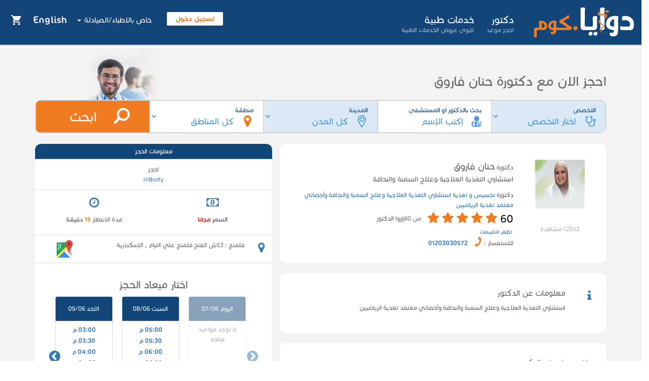

--- FILE ---
content_type: text/html; charset=utf-8
request_url: https://account.dawaia.com/Site/Clinic/Doctor/8155/%D8%AD%D9%86%D8%A7%D9%86%20%D9%81%D8%A7%D8%B1%D9%88%D9%82/215/InBody
body_size: 38731
content:

<!DOCTYPE html>
<html lang="en">
<head>

    <!-- Google tag (gtag.js) Dawaia.web -->
	<script async src="https://www.googletagmanager.com/gtag/js?id=G-FJ6Z7NVJLJ"></script>
	<script>
	  window.dataLayer = window.dataLayer || [];
	  function gtag(){dataLayer.push(arguments);}
	  gtag('js', new Date());

	  gtag('config', 'G-FJ6Z7NVJLJ');
	</script>

	
    <!-- End Google Tag Manager -->
    

    <script type='text/javascript'>
  window.smartlook||(function(d) {
    var o=smartlook=function(){ o.api.push(arguments)},h=d.getElementsByTagName('head')[0];
    var c=d.createElement('script');o.api=new Array();c.async=true;c.type='text/javascript';
    c.charset='utf-8';c.src='https://rec.smartlook.com/recorder.js';h.appendChild(c);
    })(document);
    smartlook('init', '4b2fac96786a437d9c718d870c70a4b70e2a9099');
    </script>
  



   
    <meta http-equiv="X-UA-Compatible" content="IE=EmulateIE9" />
    <meta http-equiv="X-UA-Compatible" content="IE=9" />
    <meta charset="UTF-8">
    <meta http-equiv="Expires" content="-1">
    <meta http-equiv="expires" value="Tue, 29 Mar 1983 07:20:55 GMT" />
    <meta http-equiv="Pragma" content="no-cache">
    <meta name="google-site-verification" content="N51Pm-Mx30HObDAQqmZmwW4fxlTDu_G7HoVH1xQihxE" />


    <meta name="description" content=" احجز موعدك الآن مع دكتورة حنان فاروق استشاري التغذية العلاجية وعلاج السمنة والنحافة  في منطقة فلمنج ، الإسكندرية - اعرف تقييم المرضى للدكتور والتأمينات المتعاقد معها" />
   
        <meta name="keywords" content="حنان فاروق, تخسيس و تغذية, استشاري التغذية العلاجية وعلاج السمنة والنحافة,استشاري التغذية العلاجية وعلاج السمنة والنحافة وأخصائي معتمد تغذية الرياضيين ,InBody ," />



    <meta name="robots" content="index, follow" />

    

        <meta property="og:image" content="https://account.dawaia.com/Site/download/ImgPhoto?SellerID=8155&amp;Width=200&amp;Height=200&amp;Type=doctorPhoto" />
            <meta property="twitter:image" content="https://account.dawaia.com/Site/download/ImgPhoto?SellerID=8155&amp;Width=200&amp;Height=200&amp;Type=doctorPhoto" />
            <meta property="og:url" content="http://Dawaia.com" />

    <meta property="og:type" content="website" />
        <meta property="og:title" content="دكتورة حنان فاروق" />
            <meta property="og:description" content=" احجز موعدك الآن مع دكتورة حنان فاروق استشاري التغذية العلاجية وعلاج السمنة والنحافة  في منطقة فلمنج ، الإسكندرية - اعرف تقييم المرضى للدكتور والتأمينات المتعاقد معها" />

    <meta name="application-name" content="Dawaia- الدواء بين ايديك" />
    <meta name="msapplication-starturl" content="http://Dawaia.com" />
    <meta name="msapplication-tooltip" content="Dawaia- الدواء بين ايديك " />
        <title>دكتورة حنان فاروق</title>
   
    <link href="//www.google-analytics.com" rel="dns-prefetch">
    <link href="/Site/favicon.ico" rel="shortcut icon">
    <link href="/Site/img/icons/touch.png" rel="apple-touch-icon-precomposed">
    
    <meta http-equiv="X-UA-Compatible" content="IE=edge,chrome=1">
    <meta name="viewport" content="width=device-width, initial-scale=1.0">

    

    <!-- This site is optimized with the Yoast WordPress SEO plugin v1.7.1 - https://yoast.com/wordpress/plugins/seo/ -->
    
    <script src="/Site/js/jquery-1.11.3.min.js"></script>
    <script type="text/javascript" src="/Site/js/lib/jquery-migrate.min.js"></script>
    <script src="/Site/html5shiv/html5shiv.min.js"></script>


    <script async src="https://www.google-analytics.com/analytics.js"></script>
    <script type="application/ld+json">
        {
        "@context": "http://schema.org",
        "@type": "WebSite",
        "url": "http://dawaia.com/",
        "potentialAction": {
        "@type": "SearchAction",
        "target": "http://dawaia.com/search?&q={query}",
        "query-input": "http://dawaia.com/"
        }
        }
    </script>
    <!-- / Yoast WordPress SEO plugin. -->
    


    <!--[if lt IE 9]>
        <script src="bower_components/html5shiv/dist/html5shiv.js"></script>
    <![endif]-->
    

    <script type="text/javascript" src="/Site/js/scripts.js?ver=1.0.0"></script>
    <link href='/Site/Content/fontawesome/css/font-awesome.min.css' rel="stylesheet" />
    <!-- <link href="css/bootstrap.min.css" rel="stylesheet">-->
        <link rel="stylesheet" href="/Site/NewStyle/libs/bootstrap/css/bootstrap.css">
        <link rel="stylesheet" href="/Site/NewStyle/libs/bootstrap/css/bootstrap-rtl.min.css">
        <link href="/Site/css/DawaiaMasterNew-ar.css" rel="stylesheet" />
        <link href="/Site/css/IndexNew-ar.css" rel="stylesheet" />
        <link href="/Site/NewStyle/css/style_ar.css" rel="stylesheet" />

    <link href="/Site/css/lightslider.css" rel="stylesheet" />
    <link rel="apple-touch-icon" sizes="57x57" href="/apple-icon-57x57.png">

    <script type="text/javascript" src="/Site/js/lib/conditionizr-4.3.0.min.js?ver=4.3.0"></script>

    <script src="/Site/js/lightslider.js"></script>

    <script type="text/javascript" src="/Site/js/lib/modernizr-2.7.1.min.js?ver=2.7.1"></script>



    <script src="/Site/js/bootstrap.min.js"></script>
    <script src="/Site/js/master.js"></script>
  

    <!-- <link href="css/bootstrap-theme.min.css" rel="stylesheet">-->
    
    <script type="text/javascript" src="/Site/js/bootstrapValidator.js"></script>
  

    



    

    <script language="javascript" type="text/javascript">
        function changeTitle(p1) {
            p1 = p1 || "User panel";
            document.getElementById("header_title").innerHTML = p1;
        }
    </script>
    <link href='/Site/css/PagedList.css' rel="stylesheet" />


    
    <meta name="google-site-verification" content="E5z8IT0Lblsf_o4ULKTLzacHvGC1SXHhiw1rdJnZtCs" />
    


</head>


<body id="body" class="">
    
    <!-- Google Tag Manager (noscript) -->
    <noscript>
        <iframe src="https://www.googletagmanager.com/ns.html?id=GTM-K4944ZL"
                height="0" width="0" style="display:none;visibility:hidden"></iframe>
    </noscript>
    <!-- End Google Tag Manager (noscript) -->
    
    <div id="fb-root" class="col-sm-12 col-md-12 col-xs-12"></div>


    <script>
        var CommentLang = "";
        if ('False' == 'False') {
            CommentLang = "ar_AR"
        }
        else {
            CommentLang = "en_US"
        }
        (function (d, s, id) {
            var js, fjs = d.getElementsByTagName(s)[0];
            if (d.getElementById(id)) return;
            js = d.createElement(s); js.id = id;

            js.src = "https://connect.facebook.net/" + CommentLang + "/sdk.js#xfbml=1&version=v2.5&appId=985133534886282";
            fjs.parentNode.insertBefore(js, fjs);
        }(document, 'script', 'facebook-jssdk'));
    </script>

    
    

    <nav class="navbar navbar-default new-page-bg" style="">
        <div class="container-fluid">
            <!-- Brand and toggle get grouped for better mobile display -->
            <div class="navbar-header">
                <div class="left-header styleInRes">
                    <button class="new-page-toggle-icon cart-toggle collapsed" data-toggle="collapse" id="CartCount" data-target="#PartialcartOnMenu" aria-expanded="false">
                        <i class="material-icons shoppingIcon">shopping_cart</i>
                    </button>
                    
<style>

  .cart-delivery  {margin-bottom: 5px !important;}
</style>
<div class="collapse cart-collapse cart-collapse-close ScrollingCart" id="PartialcartOnMenu">
</div>



<script>
    $(function () {

        var TotalOrder = 0;
        if (window.location.href.indexOf("offers") > -1 || window.location.href.indexOf("Offers") > -1 || $("#cart-activation-offers").length != 0) {
            debugger;
            redrawSideCart();
        }
        else {
            if (window.location.href.indexOf("Prescmed") > -1) {

            }
            else {

            }
        }
    }())


    function RemoveOfferItem(Itemid, e) {
        // reset total order count
        var CartCount = localStorage.getItem("CartCount")
        {
            CartCount--;
            localStorage.setItem("CartCount", CartCount)
        }
        //1.1 apend it on view
        var CartCount = localStorage.getItem("CartCount")
        $("#CartCountNumber").remove()
        if (CartCount != null && CartCount != 0 && CartCount > 0) {

            $("#CartCount").append('<div id="CartCountNumber" class="cart-count">' + CartCount + '</div>')

        } else {
            $("#CartCountNumber").remove()
            //$("#CartCount").append('<div id="CartCountNumber" class="cart-count">' + '</div>')
        }


        // remove item from local storage list of object
        var ItemsListAfterDelete = [];
        var ItemsList = JSON.parse(localStorage.getItem("offerItemsList"));
        for (var i = 0; i < ItemsList.length; i++) {

            if (ItemsList[i].id != Itemid) {
                ItemsListAfterDelete.push(ItemsList[i]);
            }
        }
        localStorage.setItem("offerItemsList", JSON.stringify(ItemsListAfterDelete))



        // remove id of offer id from list of ids


        var OfferList = []
        var NewOfferList = []

        var x = (localStorage.getItem("Offers"))
        OfferList = JSON.parse(x);
        for (var i = 0; i < OfferList.length; i++) {
            if (OfferList[i] != Itemid) {
                NewOfferList.push(OfferList[i]);
            }
        }
        localStorage.setItem("Offers", JSON.stringify(NewOfferList))


        debugger
        //handel issues in screen cart
        // the issues is where i am in cart screen and remove item from dropdown cart it doesnt affect in sreeen cart items
        var CurrentPath = window.location.pathname;
        if (CurrentPath.indexOf("Offers/cart") > 0) {
            $("#FullCartItem" + Itemid).remove();
        }

        //handel issues in screen Check Out screen
        // the issues is where i am in Check Out screen  and remove item from dropdown cart it doesnt affect in Total order
        var CurrentPath = window.location.pathname;
        if (CurrentPath.indexOf("Offers/CheckOut") > 0) {

            //set new total on view
            var totalOrder = 0;
            var totalOrderBeforeDiscount = 0;
            for (var i = 0; i < ItemsListAfterDelete.length; i++) {
                totalOrder = totalOrder + (ItemsListAfterDelete[i].Quantity * ItemsListAfterDelete[i].Price)
                totalOrderBeforeDiscount = totalOrderBeforeDiscount + (ItemsListAfterDelete[i].Quantity * ItemsListAfterDelete[i].priceWas)
                $("#PriceBeforeDiscount").text(totalOrderBeforeDiscount);
                $("#totalPrice").text(totalOrder);
                localStorage.setItem("totalOrder", totalOrder)

            }
            if (ItemsListAfterDelete.length <= 0) {
                $("#PriceBeforeDiscount").text(0);
                $("#totalPrice").text(0);
                localStorage.setItem("totalOrder", 0)
            }
        }


        debugger
        redrawSideCart();
        debugger
        debugger
        debugger
        $("#PartialcartOnMenu").css("display", "block");


    }



    function redrawSideCart() {

        //handle clossing user profile and notification when cart is opened
       // $(".notifications-menu").removeClass(open);
       // $(".user-menu").removeClass(open);


        console.log($("#cart-activation-offers").length);
        debugger
        //remove current content
        $("#PartialcartOnMenu").children().remove();
        //check number of items in cart
        var CartOfferCount = localStorage.getItem("CartCount");
        var medicinecount = JSON.parse(localStorage.getItem("imgarr"))


        debugger

        //// image part
        var storedImgs = JSON.parse(localStorage.getItem("imgarr"));

        var mdName = localStorage.getItem("MedicineName");
        ///////

        debugger
        if ((CartOfferCount == 0 || CartOfferCount <= 0 || CartOfferCount == null) && (storedImgs == null && mdName == "")) {
            $("#PartialcartOnMenu").append('<div class="empty-cart text-center">' +
       ' <div class="emptycartbg"></div>' +
        '<h3 class="txt-dark">سله المشتريات فارغه  </h3>' +
       ' <h4 class="txt-grey">إبداء بالتسوق الان واختار طلباتك المفضله </h4>' +
        '<a href="https://account.dawaia.com/Site"><button class="btn emptycart-btn">    إبدا التسوق الآن</button></a></div>'
            )
        }

        else if ((CartOfferCount != 0 || CartOfferCount > 0)) {debugger
            debugger;
            
            var OfferDeliveryFees = 0;
            var totalOrder = 0;
            //cart-activation-offers
            if (window.location.href.indexOf("Offers") > -1 || $("#PartialcartOnMenu").length != 0) {
                debugger
                $("#PartialcartOnMenu").append('<div class="addOfFirstContainer"><div class="makeMarginBT"><h4 class="Title_line header"style="font-weight: 900;">سلة العروض </h4><div class="line"></div></div></div><div class="offers-cart"><div class="cart-items-container2 ">');
                var OfferItems = []
                OfferItems = JSON.parse(localStorage.getItem("offerItemsList"))
                var mystring = ""
                var Quan = "";
                if (OfferItems != null) {

                    for (var i = 0; i < OfferItems.length; i++) {
                        mystring += OfferItems[i].id + ",";
                        Quan += OfferItems[i].Quantity + ",";

                    } debugger
                    for (var i = 0; i < OfferItems.length; i++) {
                        totalOrder = totalOrder + (OfferItems[i].Quantity * parseInt(OfferItems[i].Price))

                        $("#PartialcartOnMenu .offers-cart .cart-items-container2").append(
                            '<div class="cart-item offerContainerMasterCart">' +
                            '<div class="cart-item-img"><img itemprop="image" class="img-responsive" src="' + OfferItems[i].Image + '" /></div><div class="cart-item-desc"><span class="cart-item-title txt-primary"> ' + OfferItems[i].ItemName + '</span>' +
                            '<span class="cart-item-price">' + OfferItems[i].Price + 'جنية <i  style="-webkit-text-stroke: 1.5px white;" class="fa fa-times" aria-hidden="true"></i>' + OfferItems[i].Quantity + '</span></span></div>' +
                        '<div class="cart-item-trash"><i class="fa fa-trash"  onclick="RemoveOfferItem(' + OfferItems[i].id + ',this)" aria-hidden="true"></i></div></div>');
                    } debugger
                    localStorage.setItem("totalOrder", totalOrder)
                    var productsIds = "";
                    var classificationIds = ""; debugger
                    $.ajax({

                        url: "/Site/Offers/TotalCart",
                        data: { ListOfItemsId: mystring, Quantities: Quan },
                        //  contentType: 'application/json; charset=utf-8',
                        success: function (data) {
                            debugger

                            $("#PartialcartOnMenu .offers-cart").append('</div><div class="cart-footer"><div class="cart-footer-info"style="margin-top: -14px;"><div class="cart-total"><span class="txt-primary">الاجمالى :</span><span> ' + data.totalOrder + '       جنية  </span></div></div><a  href="/Site/Offers/CheckOut?classificationId=' + classificationIds + '&productIds=' + productsIds + '" class="btn btn-primary cart-btn"> اكمل عملية الشراء </a><a  href="/Site/Offers/cart"  class="btn btn-primary cart-btn cart-btn-Two"> تفاصيل السلة </a></div></div>');
                        }

                        
                    })

                    
                }



                debugger;



            }

        }

        if ((storedImgs != null) || (mdName != "")) {
            debugger;
            if (CartOfferCount != 0) {
                $("#PartialcartOnMenu").append('<div class="lineAwesome"></div><div class="makeMarginBT"><h4 class="Title_line header"style="font-weight: 900;">سلة الادوية </h4><div class="line"></div></div><div class="offers-cart3"><div class="cart-items-container3">');

            }
            else {
                $("#PartialcartOnMenu").append('<div class="makeMarginBT"><h4 class="Title_line header"style="font-weight: 900;">سلة الادوية </h4><div class="line"></div></div><div class="offers-cart3"><div class="cart-items-container3">');

            }





            var accept = localStorage.getItem("AcceptAlternative");
            debugger;

            if (mdName != "") {
                //     document.getElementById("Notes").value = mdName;
                $("#PartialcartOnMenu .offers-cart3 .cart-items-container3 ").append('<div class="row"><label class="col-md-6" style="color:#2a6496; font-size:18px;margin-bottom: 10px;">  اسم الدواء او الملاحظات  </label class="col-md-7" style="text-align:center"> <label> ' + mdName + '</label> </div>')
            }



            if (storedImgs == null) var len = 0;
            else var len = storedImgs.length;
            var mans = 0;
            $("#PartialcartOnMenu .offers-cart3 .cart-items-container3").append('<div class="row ttt imageContainerPartialMenu">')
            for (var i = 0; i < len; i++) {

                var srcimagefromdownload = 'https://account.dawaia.com/Site' + "/download/ImgPhoto?ImageGuid=" + storedImgs[mans] + "&Width=100&Height=100&Type=OrderImage";

                var thumbnail = '<div class="col-xs-4" style="margin-bottom:10px;">';
                thumbnail += '<img itemprop="image" style="width:70px;height:60px;border-radius: 7px;" class="image" src="' + srcimagefromdownload + '"/>';
                thumbnail += '</div>';

                mans++;
                $("#PartialcartOnMenu .offers-cart3 .cart-items-container3 .ttt").append(thumbnail)
            }

            $("#PartialcartOnMenu .offers-cart3 .cart-items-container3").append('</div> ')


            /////////// accept alternative

            




            $("#PartialcartOnMenu  .offers-cart3 ").append('<div class="cart-footer"> <button class="btn btn-primary presc-btn " style="width:147px;margin:0px;padding:6px 12px;;" onclick="CompleteOrder()">  اكمل طلبك </button><a  href="/Site/medicine/cart"  class="btn btn-primary cart-btn cart-btn-Two cart-btn-NumbersTwo" style="margin-bottom: 0px;"> تفاصيل السلة </a></div> ');





            $("#PartialcartOnMenu ").append(' </div> </div>');

        }


    }


</script>


                </div>
                <button type="button" class="navbar-toggle floatInEn collapsed forPOstionNavBar" data-toggle="collapse" data-target="#bs-example-navbar-collapse-1" aria-expanded="false">
                    <span class="sr-only">Toggle navigation</span>
                </button>
                <a class="navbar-brand brand-small" href="/Site/"><img itemprop="logo" class="brand img-responsive" src="/Site/NewStyle/imgs/WhitearabicLogo.png" alt="the logo of Dawia"></a>
            </div>

            <!-- Collect the nav links, forms, and other content for toggling -->
            <div class="collapse navbar-collapse flexNavBar" id="bs-example-navbar-collapse-1">
                <a style=""class="navbar-brand brand-large testStyleNewPage" href="/Site/"><img itemprop="logo" class="brand img-responsive" src="/Site/NewStyle/imgs/WhitearabicLogo.png" alt="the logo of Dawia"></a>
                <ul class="nav navbar-nav navbar-right nav-new-page navRighRespon">
                    
                    
                    <li class="no-border-li ">
                        <a class="doc-content no-border-a" href="/Site/Clinic/kashfsearch"> دكتور  </a>
                        <a class="new-page-parag" style="font-size: 14px; border-left: 0px solid rgba(255,255,255,0.5);     margin-right: 0px;" href="/Site/Clinic/kashfsearch" > احجز موعد </a>
                    </li>

                    <li class="no-border-li">
                        <a class="no-border-a" href="/Site/DoctorOfferSearch/Index">خدمات طبية  </a>
                        <a class="new-page-parag" style="font-size: 14px; border-left: 0px solid rgba(255,255,255,0.5);    margin-right: 0px;"  href="/Site/DoctorOfferSearch/Index">اقوى عروض الخدمات الطبية  </a>
                    </li>
              
                </ul>
                <ul class="nav navbar-nav navbar-left nav-new-page styleResponsine">
                        <li class="nav-join-li ForREsposivLogIn newPageForREsposivLogIn">
                            <a class="nav-join nav-login-new-page" href="#" data-toggle="modal" data-target="#LoginModel">تسجيل دخول </a>
                        </li>
                    <li class="dropdown dropdown-container-new-page-resp">
                        <a class="dropdown-toggle dropdown-toggle-doc-in-resp" data-toggle="dropdown" href="#" style="font-size:17px;">
                             خاص بالاطباء/الصيادلة 
                            <span class="caret"></span>
                        </a>
                        <ul class="dropdown-menu dropdown-menu-practo-new-style">
                            <li class="no-border-li no-border-li-doc">
                                <a class="color-change-in-resp" href="http://doctors.dawaia.com" style="color:black;">الدخول كطبيب</a>
                                
                            </li>
                            <li class="no-border-li no-border-li-doc">
                                <a class="color-change-in-resp nav-login" href="http://sell.dawaia.com" style="color:black;">الدخول كصيدلى</a>
                               
                            </li>
                        </ul>
                    </li>

                    
                        <li class="language_text newPageforPostionLanguage forPostionLanguage">
                            <a id="Lang_en" href="#">English</a>
                        </li>
                </ul>
                
            </div><!-- /.navbar-collapse -->
        </div><!-- /.container-fluid -->

    </nav>
    <div class="nav-placeholder"></div>


    <div class="body-content">
        






<link href="/Site/css/KashfSearchStyle.css" rel="stylesheet" />

<link href="/Site/css/fonts/icon.css" rel="stylesheet" />
<link href="/Site/NewStyle/libs/lightgallery/css/animate.min.css" rel="stylesheet" />
<link href="/Site/NewStyle/libs/lightgallery/css/hover-min.css" rel="stylesheet" />
<link href="/Site/NewStyle/libs/lightgallery/css/lightgallery.css" rel="stylesheet" />
<link href="/Site/js/owlcarousel/owl.carousel.min.css" rel="stylesheet" />
<link href="/Site/js/owlcarousel/owl.theme.default.min.css" rel="stylesheet" />
    <link href="/Site/css/order-tracking-ar.css" rel="stylesheet" />


<div class="clinic-dropdown-search">
     <style>
     .ddl_Doctor.form-group.doc select#ddl_Doctor {
    background-color: #dbe9f6!important;
}
     .kashfSearchScondHeader a:hover, .kashfSearchScondHeader a:focus {
    color: dimgray;
    text-decoration: unset;
}
 </style>
<script>
                                    // Fixing selected med when page is loaded
                                    $(document).ready(function () {
                                        $("[value='med']").prop("selected", true);
                                    });
                                    $(".med,.presc,.offers,.Pharm").addClass("hidden");
                                    $(".doc").removeClass("hidden");
                                    $(".search-what").removeClass("search-medicine");
                                    $(".search-what").removeClass("search-offers");
                                    $(".search-what").removeClass("search-presc");
                                    $(".search-what").removeClass("search-Pharm");
                                    $(".search-what").addClass("search-doc");
</script>
<script src="/Site/js/IndexNew.js"></script>

<div class="dropdowns-partial">
    <div class="search-offers search-what">
        <header class="cover">
            <div class="container">
                <h1 class="dawaiah1"> دوايا.كوم...الموقع الطبي المتكامل لحجز الاطباء وطلب الادوية  </h1>
                <h1 class="hidden clinich1"> اسهل طريقة لحجز احسن واكبر دكاترة في مصر </h1>
                <h1 class="hidden kashfSearch offersHidden">
                    احجز مع افضل دكتور 
                   
                    فى  
                     
                </h1>
                <h2 class="hidden kashfSearch kashfSearchScondHeader offersHidden" style="font-size: 17px;margin-top: 20px;margin-bottom: 50px;">
                    احجز اونلاين او كلم   
                    <i class="fa fa-phone" style="font-size: 21px;color: #f17b21;transform: rotate(250deg);"></i>
                    <span style="color: #124678;font-weight: 600;"><a href="tel:01203030572">  3030572 0120 2+  </a></span>
                </h2>
               
                <h1 class="hidden kashfDocDetails">
                    احجز الان مع   
                    دكتورة
                    حنان فاروق
                </h1>
                <h1 class="hidden offerHeader">
                     استفيد بافضل العروض من الصيدليات 
                </h1>


                



                <form class="form-inline SearchNewStyle testSearch" method="post" >
                    <div class="ddlcontainer">
                        <div class="form-group ddl_MedName med">
                            <label for="ddl_MedName">إسم الدواء<br><i class="fa fa-medkit" aria-hidden="true"></i></label>
                            <div class="select-bk">
                                <input id="ddl_MedName" class="form-control chngDataDistrict" type="text" placeholder='مثال&quot;بانادول&quot;' />



                            </div>
                            <label class="ddl_CityArrow">

                            </label>
                        </div><div class="ddl_Doctor form-group doc">
                            <label for="ddl_Doctor">التخصص<br><i class="fa fa-stethoscope"></i></label>
                            <label class="arrow12">

                                <select id="ddl_Doctor" class="form-control docClass">
                                    
                                    
                                </select>
                            </label>
                            <label class="ddl_CityArrow">

                            </label>


                        </div><div class="form-group ddl_DoctorName doc">
                            <label for="ddl_DoctorName">بحث بالدكتور او المستشفى<br><i class="fa  fa-user-md"></i></label>
                            <label class="arrow12">
                                <input id="ddl_DoctorName" class="form-control" placeholder="إكتب الإسم">
                                <input type="hidden" id="hddl_DoctorName" name="ddl_DoctorName" class="form-control" />


                            </label>
                            <label class="ddl_CityArrow">

                            </label>

                        </div><div class="form-group ddl_offerName offers">
                            <label for="ddl_offerName">إسم الصنف/إسم البائع<br><i class="fa fa-gift" aria-hidden="true"></i></label>
                            <div class="select-bk">
                                <input id="ddl_offerName" class="form-control" type="text" placeholder='مثال&quot;بانتين&quot;' />



                            </div>
                            <label class="ddl_CityArrow">

                            </label>
                        </div><div class="form-group ddl_presc presc">
                            <label for="ddl_presc">
                                صورة الروشته<br><i class="fa fa-file-image-o" aria-hidden="true"></i>

                            </label>
                            <div class="select-bk">
                                <div id="ddl_placeholder" class="form-control text-right">اسحب الصوره هنا</div>
                                <input id="ddl_presc" class="form-control" type="file" />





                            </div>
                            <label class="ddl_CityArrow">

                            </label>
                        </div><div class="ddl_City form-group doc">
    <label for="ddl_City"> المدينة<br><img itemprop="image" src="/Site/NewStyle/imgs/location-pin.png" alt=""></label>
    <label class="arrow12">

        <select id="ddl_City" class="form-control newData" value="p_CityId"></select>
    </label>
    <label class="ddl_CityArrow">
    </label>
</div><div class="form-group ddl_District doc">
    <label for="ddl_District">منطقة<br><img itemprop="image" src="/Site/NewStyle/imgs/location-pin-orng.png" alt=""></label>
    <div class="select-bk">
        <select id="ddl_District" class="form-control"></select>

    </div>
    <label class="ddl_CityArrow">

    </label>
</div><div class="form-group btn_search ddl_btn med offers presc doc Pharm">
                            <label for="btn_search"><img itemprop="image" src="/Site/NewStyle/imgs/magnifying-glass.png" alt="" class="imagetranfer"></label>
                            <button id="btn_search" data-loading-text="Loading..." type="button" onclick="Search(this)" class="form-control">ابحث</button>

                        </div>
                    </div>
                    

</form>
            </div>
        </header>
    </div>
</div>

<div class="partForLoading" id="addAnewClass">

</div>
<div class="containerOfModal">
    <div class="modal fade" id="myModalWait" role="dialog">
        <div class="modal-dialog modal-sm PleaseWaitBlock">
            <div id="PleaseWaitBlock" style="margin-top:300px;">
                <br />
                <p style="font-size:20px; text-align:center; color:white;">
                    <img style="width: 40px;" src="/Site/Images/source.gif" alt="Wait...">
                    <br /> برجاء الانتظار 
                </p>

            </div>

        </div>
    </div>
</div>

<link href="/Site/Scripts/jquery-ui-1.12.1/jquery-ui.css" rel="stylesheet" />
<script src="/Site/Scripts/jquery-ui-1.12.1/jquery-ui.min.js"></script>
<script>



    /// aotocomplete for doctor or hospital name
    $(function () {
        $("#ddl_DoctorName").autocomplete({
            source: function (request, response) {
                debugger
                $.ajax({
                    url: '/Site/Clinic/AutoCompleteDoctorsORHospital',
                    data: "{ 'prefix': '" + request.term + "'}",
                    type: "POST",
                    dataType: "json",
                    contentType: "application/json; charset=utf-8",
                    success: function (data) {
                        debugger
                        response($.map(data, function (item) {
                            return { label: item.label, value: item.val };;
                            debugger;
                        }))
                    },
                    error: function (response) {
                        alert(response.responseText);
                    },
                    failure: function (response) {
                        alert(response.responseText);
                    }
                });
            },
            select: function (e, i) {
                debugger;
                debugger;
                $("#ddl_DoctorName").val(i.item.val);
                $("#hddl_DoctorName").val(i.item.label);
            },

            minLength: 1
        });
    });
////////////////






    //// autocomplete for pharmacy name

    $(function () {

        $("#pharmacyName").autocomplete({
            source: function (request, response) {
                debugger
                $.ajax({
                    url: '/Site/Offers/AutoCompletepharmacyName',
                    data: "{ 'prefix': '" + request.term + "'}",
                    type: "POST",
                    dataType: "json",
                    contentType: "application/json; charset=utf-8",
                    success: function (data) {
                        debugger
                        response($.map(data, function (item) {
                            return { label: item.label, value: item.val };;
                        }))
                    },
                    error: function (response) {
                        alert(response.responseText);
                    },
                    failure: function (response) {
                        alert(response.responseText);
                    }
                });
            },
            select: function (e, i) {
                debugger;
                debugger;
                $("#pharmacyName").val(i.item.val);
                $("#hpharmacyName").val(i.item.label);
            },

            minLength: 1
        });
    });






    ///// redirect to  medicine search
    $(body).on("click", ".search-presc #btn_search", function () {
        debugger;
        window.location.href = "/Site/Medicine/Search";
    });

    ///// redirect to  medicine search
    $(body).on("click", ".search-med #btn_search", function () {
        debugger;
        window.location.href = "/Site/Medicine/Search";
        localStorage.setItem('MedicineNamee', $("#ddl_MedName").val());

    });


    $(function () {
        $("#ddl_Search").val("doc");
        $("#ddl_offerName").val("")


    }())
    $(document).ready(function () {
        debugger;
        $("#ddl_Search").val("doc");
        var ccc = sessionStorage.getItem("searchWord");
       // $("#ddl_Search").val("'"+cc+"'");
        if(window.location.href.indexOf("clinic") > -1 || window.location.href.indexOf("Clinic")>-1){
            $("#ddl_Search").val("doc");

            //////////
            var docn= localStorage.getItem("docORhos1");
            var districtIdd = localStorage.getItem("districtIdd");
            //var Cityidd = localStorage.getItem("Cityidd");
            //var p_spacialtyy = localStorage.getItem("p_spacialtyy");
            //////////

            //$("#ddl_DoctorName").val(docn)

            var ddl_DoctorName = ""
            $("#ddl_DoctorName").val(ddl_DoctorName)

            var ddl_Doctor = ""
            $("#ddl_Doctor").val(ddl_Doctor)

            $(".med,.presc,.offers").addClass("hidden");
            $(".doc").removeClass("hidden");
            $(".search-what").removeClass("search-medicine");
            $(".search-what").removeClass("search-offers");
            $(".search-what").removeClass("search-presc");
            $(".search-what").addClass("search-doc");
        }

        if (window.location.href.indexOf("offers") > -1 || window.location.href.indexOf("Offers") > -1) {
            $("#ddl_Search").val("offers");




            $(".med,.presc,.doc").addClass("hidden");
            $(".offers").removeClass("hidden");
            $(".search-what").removeClass("search-medicine");
            $(".search-what").removeClass("search-doc");
            $(".search-what").removeClass("search-presc");
            $(".search-what").addClass("search-offers");
        }
        //redirecting to doctor search when clicking search btn and dropdown is on doctors
        $(body).on("click", ".search-doc #btn_search", function () {
            debugger;
           var medSpecify = $("#ddl_Doctor").val();
            var docORhos1 = $("#ddl_DoctorName").val();
            var docORhos2 = $("#ddl_DoctorName").text();
            var Cityid = $("#ddl_City").val();
            var districtId = $("#ddl_District").val();
            localStorage.setItem("disvl", districtId);
            debugger;
            var Page = 1;
            var p_DoctorId
            var p_SellerId
            var p_SellerTypeID

            localStorage.setItem("SpecialtyDropDown", p_spacialty);

            var p_InsuranceTypeId
            var p_InsuranceTypeText
            var Max


            debugger;


        var docLevel = "";
    var docInsure = "";
    var firstdoc = "";
    var docgen = "";







    var p_spacialty = $(".docClass").val()
    var p_IsHospital = "";
    var p_IsClinic = "";
    var p_IsVisitHome = "";
    var p_HasPromo = "0";

    if ($("#hosp").is(":checked")) {
        p_IsHospital = 5;
    }
    if ($("#cli").is(":checked")) {
        p_IsClinic = 4;
    }
    if ($("#house").is(":checked")) {
        p_IsVisitHome = 4;
    }
    if ($("#acceptPromoChk").is(":checked")) {
        p_HasPromo = "1";
    }
    var p_DoctorPosition
    var p_DoctorGenderType
    var p_PriceFrom
    var p_PriceTo
    var p_InsuranceTypeId
    var p_InsuranceTypeText
    var DegreeLevelId = 1


            //Check Validation
    var RequiredFildesList = $(".DegreeLevels")
    var ListOfGender = $(".GenderTypess")
    var PricesRanges = $(".PricesRanges")

    var SearchInCl = $(".SearchInCl")
    var InsuranceRanges = $(".InsuranceRanges")

    var firstdoc = false;
    var docLevel = ""

    var firstSearch = false;
    var docSearch = ""


    var firstGender = false;
    var docgen = ""

    var firstPrice = false;
    var docPrice = ""

    var firstInsure = false;
    var docInsure = ""
    var sortBy=""
    if (document.getElementById('r1').checked) {
        sortBy = document.getElementById('r1').value;
    } else if (document.getElementById('r2').checked) {
        sortBy = document.getElementById('r2').value;
    } else if (document.getElementById('r3').checked) {
        sortBy = document.getElementById('r3').value;
    }
    localStorage.setItem("sortBy", sortBy);
    for (var i = 0; i < SearchInCl.length; i++) {

        if ($(SearchInCl[i]).is(":checked")) {

            if (firstSearch == true) {
                docSearch += ","
            }
            docSearch += $(SearchInCl[i]).val()

            firstSearch = true;
        }


    }

    debugger


    for (var i = 0; i < InsuranceRanges.length; i++) {

        if ($(InsuranceRanges[i]).is(":checked")) {
            if (firstInsure == true) {
                docInsure += ","
            }
            docInsure += $(InsuranceRanges[i]).val()

            firstInsure = true;
        }


    }
    debugger
    localStorage.setItem("InsuranceRanges", docInsure);

    for (var i = 0; i < ListOfGender.length; i++) {

        if ($(ListOfGender[i]).is(":checked")) {
            if (firstGender == true) {
                docgen += ","
            }
            docgen += $(ListOfGender[i]).val()
            firstGender = true;
        }


    }
    debugger
    localStorage.setItem("ListOfGender", docgen);


    for (var i = 0; i < RequiredFildesList.length; i++) {

        if ($(RequiredFildesList[i]).is(":checked")) {
            if (firstdoc == true) {
                docLevel += ","
            }
            docLevel += $(RequiredFildesList[i]).val()
            firstdoc = true;
        }


    }
    debugger
    localStorage.setItem("RequiredFildesList", docLevel);
    for (var i = 0; i < PricesRanges.length; i++) {
        debugger;
        var dddk = $(PricesRanges[i]).is(":checked");
        if ($(PricesRanges[i]).is(":checked")) {
            debugger;
            docPrice = $(PricesRanges[i]).val()
            firstPrice = true;
            if (docPrice == "0") {
                p_PriceFrom = ""
                p_PriceTo = ""
            }
            if (docPrice == "1") {
                p_PriceFrom = "50"
                p_PriceTo = ""
            }
            if (docPrice == "2") {
                p_PriceFrom = "50"
                p_PriceTo = "100"
            }
            if (docPrice == "3") {
                p_PriceFrom = "100"
                p_PriceTo = "200"
            }
            if (docPrice == "4") {
                p_PriceFrom = "200"
                p_PriceTo = "300"
            }
            if (docPrice == "5") {
                p_PriceFrom = ""
                p_PriceTo = "300"
            }


        }
        debugger

    }
    localStorage.setItem("docPrice", docPrice);
            //   window.location.href = "/Site/clinic/kashfsearch";

   window.location.href = '/Site/Clinic/kashfsearch?p_DoctorId=' + p_DoctorId + '&p_SellerId=' + docORhos1 + '&p_CityId=' + Cityid + '&p_DistrictsId=' + districtId + '&p_SellerTypeID=' + p_SellerTypeID +
   '&p_spacialty=' + p_spacialty + '&p_IsHospital=' + p_IsHospital + '&p_IsClinic=' + p_IsClinic + '&p_IsVisitHome=' + p_IsVisitHome +
    '&p_DoctorPosition=' + p_DoctorPosition + '&p_DoctorGenderType=' + docgen + '&p_PriceFrom=' + p_PriceFrom +
    '&p_PriceTo=' + p_PriceTo + '+&p_InsuranceTypeId=' + docInsure + '&p_InsuranceTypeText=' + p_InsuranceTypeText + '&p_HasPromo=' + p_HasPromo +
    '&Max=' + "" + '&DegreeLevelId=' + docLevel + '&checknumLevel=' + firstdoc + '&docPrice=' + docPrice + '&sortBy=' + sortBy + '&Page=' + Page


        });





        ///////////////////////////////
        $(function () {
            debugger;
            $("#ddl_offerName").autocomplete({
                source: function (request, response) {
                    debugger
                    debugger
                    $.ajax({
                        url: '/Site/offers/AutoCompleteSearchOffers?',
                        data: "{ 'prefix': '" + request.term + "'}",
                        type: "POST",
                        dataType: "json",
                        contentType: "application/json; charset=utf-8",
                        success: function (data) {
                            debugger
                            response($.map(data, function (item) {
                                debugger
                                return { label: item.label, value: item.val };
                            }))
                        },
                        error: function (response) {
                            alert(response.responseText);
                        },
                        failure: function (response) {
                            alert(response.responseText);
                        }
                    });
                },
                select: function (e, i) {
                    debugger;
                    debugger;
                    $("#Brand").val(i.item.val);
                    $("#hBrand").val(i.item.label);
                },

                minLength: 1
            });
        });
    });










    ////////////////////////nearest point
    //window.onload = function () {
    //    debugger;
    //    // HTML5/W3C Geolocation
    //    //if (navigator.geolocation) {
    //    //    debugger;
    //    //    navigator.geolocation.getCurrentPosition(UserLocation);
    //    //}
    //        // Default to Washington, DC
    //   // else
    //    NearestCity(31.2341005, 29.961903);
    //}

    //// Callback function for asynchronous call to HTML5 geolocation
    //function UserLocation(position) {
    //    debugger;
    //    NearestCity(position.coords.latitude, position.coords.longitude);
    //}


    //// Convert Degress to Radians
    //function Deg2Rad(deg) {
    //    debugger;
    //    return deg * Math.PI / 180;
    //}

    //function PythagorasEquirectangular(lat1, lon1, lat2, lon2) {
    //    debugger;
    //    lat1 = Deg2Rad(lat1);
    //    lat2 = Deg2Rad(lat2);
    //    lon1 = Deg2Rad(lon1);
    //    lon2 = Deg2Rad(lon2);
    //    var R = 6371; // km
    //    var x = (lon2 - lon1) * Math.cos((lat1 + lat2) / 2);
    //    var y = (lat2 - lat1);
    //    var d = Math.sqrt(x * x + y * y) * R;
    //    return d;
    //}

    //var lat = 31.2341005; // user's latitude
    //var lon = 29.961903; // user's longitude

    //var cities = [
    //  ["city1", 31.2336329, 29.961809099999982, "blah"]

    //];

    //function NearestCity(latitude, longitude) {
    //    debugger;
    //    var mindif = 99999;
    //    var closest;

    //    for (index = 0; index < cities.length; ++index) {
    //        var dif = PythagorasEquirectangular(latitude, longitude, cities[index][1], cities[index][2]);
    //        if (dif < mindif) {
    //            closest = index;
    //            mindif = dif;
    //        }
    //    }

    //    // echo the nearest city
    //    alert(cities[closest]);
    //}

    /////////////////////////////////////////////



    //var enterpressed = false;
    //function ReSetLocalStorage(e) {
    //    debugger;
    //    debugger;
    //    searchWord=  $(e).val();
    //    localStorage.setItem("searchOffersName", searchWord)
    //    //if (enterpressed == true) {
    //    //    Search(this);
    //    //}

    //}
    //$('#ddl_offerName').keypress(function (e) {
    //    debugger;
    //    if (e.which == '13') {
    //        enterpressed = true;
    //        debugger;
    //        Search(this);
    //    }
    //});

    $("#ddl_presc").change(function () {
        debugger
        var fil = document.getElementById("ddl_presc");
        var arr = JSON.parse(localStorage.getItem("imgarr"));
        if (arr == null) var arrlen = 0;
        else var arrlen = arr.length;
        if (arrlen > 3) {
            alert("maximum number of images 4");
        }
        if (arrlen == 0) {
            arr = [];
        }
        debugger;
        var file = $(fil.files[0]);
        var reader = new FileReader();
        reader.onload = function (e) {
            arr[arrlen] = e.target.result;
            //localStorage.setItem("imgarr", JSON.stringify(arr));

            $.ajax({
                url: "/Site/Medicine/SaveImagessTestEs",
                method: "POST",
            data: { basee: JSON.stringify(arr), pesname: "" },
            success: function (data) {
                debugger
                var lisG = localStorage.getItem("dragezonelist")

                var noumberofGuid;
                var ddd = data
                if (data.indexOf(",") > 0)
                {
                    noumberofGuid = ddd.split(',').length;
                }
                else
                {
                    noumberofGuid=1
                }


                if (lisG == null || lisG == "")
                {
                    localStorage.setItem("dragezonelist", data);

                    var CartCount = localStorage.getItem("CartCount")


                }
                else
                {
                    if (lisG.indexOf(",") > 0)
                    {
                        var listofgggu = lisG.split(',')

                        var CartCount = localStorage.getItem("CartCount")

                        localStorage.setItem("CartCount", Number(CartCount) - Number(listofgggu.length))

                    }

                    //localStorage.setItem("dragezonelist", lisG + "," + data);
                    localStorage.setItem("dragezonelist",  data);

                }
                //////////////////// cart count//////

                var CartCount = localStorage.getItem("CartCount")

                if (CartCount != null && CartCount != 0) {
                    var crtCount = Number(CartCount) + Number(noumberofGuid);
                    localStorage.setItem("CartCount", crtCount)
                    $("#CartCountNumber").remove()
                    $("#CartCount").append('<div id="CartCountNumber" class="cart-count">' + crtCount + '</div>')

                }
                else
                {
                    $("#CartCountNumber").remove()
                    localStorage.setItem("CartCount",Number(noumberofGuid))
                    $("#CartCount").append('<div id="CartCountNumber" class="cart-count">' + Number(noumberofGuid) + '</div>')

                }

                ////////////////////////////////





            }
        })
    }

            reader.readAsDataURL(file[0]);
    })
    function Search(e) {
        //Search Offers
       // $("#addAnewClass").addClass("load");
        //$('#myModalWait').modal({
        //    backdrop: 'static',
        //    keyboard: false,
        //    show: 'true'
        //})
        $(".loading").show();
        $(".loading").css("display", "block");
        $("#ddl_Search").val("doc");
        debugger
        var searchValue = "";
       
        // var searchValue = document.getElementById("ddl_Search").value;
        if (window.location.href.indexOf("Clinic") > -1) {
             searchValue = "doc";
        }
        else
        {
             searchValue = "offers"
        }

        sessionStorage.setItem("searchWord", searchValue)
       // sessionStorage.setItem("searchWord", searchValue)
        if (searchValue == "med") {
            //set medicine name into local storage
            localStorage.setItem("MedicineName", document.getElementById("ddl_MedName").value);
            localStorage.setItem("Notes", document.getElementById("ddl_MedName").value);

        }

        if (searchValue == "presc") {
            //Set medicine image into local storage
            debugger
            var fil = document.getElementById("ddl_presc");
            var arr = JSON.parse(localStorage.getItem("imgarr"));
            if (arr == null) var arrlen = 0;
            else var arrlen = arr.length;
            if (arrlen > 3) {
                alert("maximum number of images 4");
            }
            if (arrlen == 0) {
                arr = [];
            }
            debugger;
            var file = $(fil.files[0]);
            var reader = new FileReader();
            reader.onload = function (e) {
                arr[arrlen] = e.target.result;
                //localStorage.setItem("imgarr", JSON.stringify(arr));

                $.ajax({
                    url: "/Site/Medicine/SaveImagessTestEs",
                    method: "POST",
                    data: { basee: JSON.stringify(arr), pesname: "" },
                success: function (data) {
                    debugger
                    var lisG = localStorage.getItem("dragezonelist")

                    var noumberofGuid;
                    var ddd = data
                    if (data.indexOf(",") > 0)
                    {
                        noumberofGuid = ddd.split(',').length;
                    }
                    else
                    {
                        noumberofGuid=1
                    }


                    if (lisG == null || lisG == "")
                    {
                        localStorage.setItem("dragezonelist", data);

                        var CartCount = localStorage.getItem("CartCount")


                    }
                    else
                    {
                        if (lisG.indexOf(",") > 0)
                        {
                            var listofgggu = lisG.split(',')

                            var CartCount = localStorage.getItem("CartCount")

                            localStorage.setItem("CartCount", Number(CartCount) - Number(listofgggu.length))

                    }

                    //localStorage.setItem("dragezonelist", lisG + "," + data);
                    localStorage.setItem("dragezonelist",  data);

                }
                //////////////////// cart count//////

                var CartCount = localStorage.getItem("CartCount")

                if (CartCount != null && CartCount != 0) {
                    var crtCount = Number(CartCount) + Number(noumberofGuid);
                    localStorage.setItem("CartCount", crtCount)
                    $("#CartCountNumber").remove()
                    $("#CartCount").append('<div id="CartCountNumber" class="cart-count">' + crtCount + '</div>')

                }
                else
                {
                    $("#CartCountNumber").remove()
                    localStorage.setItem("CartCount",Number(noumberofGuid))
                    $("#CartCount").append('<div id="CartCountNumber" class="cart-count">' + Number(noumberofGuid) + '</div>')

                }

                ////////////////////////////////





            }
        })
            }

            reader.readAsDataURL(file[0]);

        }


        var searchWord = $("#ddl_offerName").val();
        debugger
        //localStorage.setItem("searchOffersName", searchWord)
        //localStorage.setItem("searchWord", searchWord)
        var searchWord = $("#ddl_offerName").val();
        debugger
        //localStorage.setItem("searchOffersName", searchWord);
       // localStorage.setItem("searchWord", searchWord);

        //redirect to correct page
        //searchValue = "doc2";
       // searchValue = document.getElementById("ddl_Search").value;
        if (searchValue == "med" | searchValue == "presc")
        {
            window.location.replace("/Site/medicine/cart");
        }
        else if (searchValue == "doc")
        {

            debugger;


            ////   dddddddoc serach



            debugger;
            var Page = 1;
            var p_DoctorId
            var p_SellerId
            var p_SellerTypeID


            var p_InsuranceTypeId
            var p_InsuranceTypeText
            var Max


            debugger;

        var medSpecify = $("#ddl_Doctor").val();
        var docORhos1 = $("#ddl_DoctorName").val();
        var docORhos2 = $("#ddl_DoctorName").text();
        var Cityid = $("#ddl_City").val();
        var districtId = $("#ddl_District").val();
        var p_spacialty = $(".docClass").val()

       // debugger;;
        var chh = $("#surname").val();



        localStorage.setItem("disvl", districtId);
        //var docORhos1 = $("#ddl_DoctorName").val();
        localStorage.setItem("docORhos1", docORhos1);
        localStorage.setItem("districtIdd", districtId);
        //localStorage.setItem("Cityidd", Cityid);
        //localStorage.setItem("p_spacialtyy", p_spacialty);


        var p_IsHospital = "";
        var p_IsClinic = "";
        var p_IsVisitHome = "";
        var p_HasPromo = "0";

        if ($("#hosp").is(":checked")) {
            p_IsHospital = 5;
        }
        if ($("#cli").is(":checked")) {
            p_IsClinic = 4;
        }
        if ($("#house").is(":checked")) {
            p_IsVisitHome = 4;
        }
        if ($("#acceptPromoChk").is(":checked")) {
            p_HasPromo = "1";
        }
        var p_DoctorPosition
        var p_DoctorGenderType
        var p_PriceFrom
        var p_PriceTo
        var p_InsuranceTypeId
        var p_InsuranceTypeText
        var DegreeLevelId = 1


        //Check Validation
        var RequiredFildesList = $(".DegreeLevels")
        var ListOfGender = $(".GenderTypess")
        var PricesRanges = $(".PricesRanges")

        var SearchInCl = $(".SearchInCl")
        var InsuranceRanges = $(".InsuranceRanges")

        var firstdoc = false;
        var docLevel = ""

        var firstSearch = false;
        var docSearch = ""


        var firstGender = false;
        var docgen = ""

        var firstPrice = false;
        var docPrice = ""

        var firstInsure = false;
        var docInsure = ""


        for (var i = 0; i < SearchInCl.length; i++) {

            if ($(SearchInCl[i]).is(":checked")) {

                if (firstSearch == true) {
                    docSearch += ","
                }
                docSearch += $(SearchInCl[i]).val()

                firstSearch = true;
            }


        }

        debugger


        for (var i = 0; i < InsuranceRanges.length; i++) {

            if ($(InsuranceRanges[i]).is(":checked")) {
                if (firstInsure == true) {
                    docInsure += ","
                }
                docInsure += $(InsuranceRanges[i]).val()

                firstInsure = true;
            }


        }
        debugger
        localStorage.setItem("InsuranceRanges", docInsure);

        for (var i = 0; i < ListOfGender.length; i++) {

            if ($(ListOfGender[i]).is(":checked")) {
                if (firstGender == true) {
                    docgen += ","
                }
                docgen += $(ListOfGender[i]).val()
                firstGender = true;
            }


        }
        debugger
        localStorage.setItem("ListOfGender", docgen);


        for (var i = 0; i < RequiredFildesList.length; i++) {

            if ($(RequiredFildesList[i]).is(":checked")) {
                if (firstdoc == true) {
                    docLevel += ","
                }
                docLevel += $(RequiredFildesList[i]).val()
                firstdoc = true;
            }


        }
        debugger
        localStorage.setItem("RequiredFildesList", docLevel);
        for (var i = 0; i < PricesRanges.length; i++) {
            debugger;
            var dddk = $(PricesRanges[i]).is(":checked");
            if ($(PricesRanges[i]).is(":checked")) {
                debugger;
                docPrice = $(PricesRanges[i]).val()
                firstPrice = true;
                if (docPrice == "0") {
                    p_PriceFrom = ""
                    p_PriceTo = ""
                }
                if (docPrice == "1") {
                    p_PriceFrom = "50"
                    p_PriceTo = ""
                }
                if (docPrice == "2") {
                    p_PriceFrom = "50"
                    p_PriceTo = "100"
                }
                if (docPrice == "3") {
                    p_PriceFrom = "100"
                    p_PriceTo = "200"
                }
                if (docPrice == "4") {
                    p_PriceFrom = "200"
                    p_PriceTo = "300"
                }
                if (docPrice == "5") {
                    p_PriceFrom = ""
                    p_PriceTo = "300"
                }


            }
            debugger

        }
        localStorage.setItem("docPrice", docPrice);


        window.location.href = '/Site/Clinic/kashfsearch?p_DoctorId=' + p_DoctorId + '&p_SellerId=' + docORhos1 + '&p_CityId=' + Cityid + '&p_DistrictsId=' + districtId + '&p_SellerTypeID=' + p_SellerTypeID +
   '&p_spacialty=' + p_spacialty + '&p_IsHospital=' + p_IsHospital + '&p_IsClinic=' + p_IsClinic + '&p_IsVisitHome=' + p_IsVisitHome +
    '&p_DoctorPosition=' + p_DoctorPosition + '&p_DoctorGenderType=' + docgen + '&p_PriceFrom=' + p_PriceFrom +
    '&p_PriceTo=' + p_PriceTo + '+&p_InsuranceTypeId=' + docInsure + '&p_InsuranceTypeText=' + p_InsuranceTypeText + '&p_HasPromo=' + p_HasPromo +
    '&Max=' + "" + '&DegreeLevelId=' + docLevel + '&checknumLevel=' + firstdoc + '&docPrice=' + docPrice + '&Page=' + Page


        }


        else
        {
            window.location.replace("/Site/offers/search?offerName=" + $("#ddl_offerName").val());

        }
        //window.location.replace("/Site/offers/search?offerName=" + localStorage.getItem("searchWord"));
        //window.location.replace(""+searchWord+"");
    }


    $('#ddl_offerName').keypress(function (event) {
        debugger;
        var keycode = (event.keyCode ? event.keyCode : event.which);
        if (keycode == '13') {

            Search(1)
        }

    });

    $('#ddl_DoctorName').keypress(function (event) {
        debugger;
        var keycode = (event.keyCode ? event.keyCode : event.which);
        if (keycode == '13') {

           Search(1)
        }

    });

    $('#ddl_MedName').keypress(function (event) {
        debugger;
        var keycode = (event.keyCode ? event.keyCode : event.which);
        if (keycode == '13') {
            
           Search(1)
        }

    });


</script>


<script language="javascript" type="text/javascript">


    $(document).ready(function () {
        debugger;
        GetCity()
        GetMedicalSpecialty()

    })


    $("#ddl_City").on("change", function () {
        GetDistrict()
    });

    function GetCity() {
        debugger
        //var Country = $("#ddl_Country").val()
        $("#ddl_City").empty();
        //Cityidd = localStorage.getItem("Cityidd");
        Cityidd = '';


        if (Cityidd === null) {

            $("#ddl_City").append('<option  class="allCitesDil" value=""  selected="" >   اختر المدينه   </option>');

            $.getJSON("/Site/Home/GetCitiesHasPharmacies", function (result) {
                $("#ddl_City").append('<option value="" > كل المدن </option>')

                $(result).each(function () {

                    $("#ddl_City").append("<option value=" + this.Id + ">" + this.Name + "</option>")


                })


            }).complete(function () {
                GetDistrict()
                //AddNewRow()
            })
        }

        else {


            $.getJSON("/Site/Home/GetCitiesHasPharmacies", function (result) {

                $("#ddl_City").append('<option value="" class="allCitiesDeleteClass" > كل المدن </option>')


                $(result).each(function () {
                    if (parseInt(Cityidd) == this.Id) {

                        $("#ddl_City").append("<option selected value=" + this.Id + ">" + this.Name + "</option>")


                    }
                    else {



                        $("#ddl_City").append("<option value=" + this.Id + ">" + this.Name + "</option>")

                    }

                })
            }).complete(function () {
                GetDistrict()
                //AddNewRow()
            })
        }


    }

    function GetMedicalSpecialty() {

        debugger;
        //var special = localStorage.getItem("p_spacialtyy");
        var special = '';
        if (special == null && special == "") {
            $.getJSON("/Site/Clinic/GetAllSpcification", { na: "" }, function (result) {
                $("#ddl_Doctor").append('<option value="" selected="">اختار التخصص</option>')

                $(result).each(function () {
                    $("#ddl_Doctor").append("<option value=" + this.Id + ">" + this.Name + "</option>")
                    $("#ddl_Doctor").append('<option value="x" class="getAll"> كل التخصصات </option>')

                })
            })
        }
        else {
            $.getJSON("/Site/Clinic/GetAllSpcification", { na: "" }, function (result) {
                $("#ddl_Doctor").append('<option class="forHidden" value="" >اختار التخصص</option>')
                $("#ddl_Doctor").append('<option value="" class="deleteElem" > كل التخصصات </option>')


                $(result).each(function () {
                    if (parseInt(special) == this.Id) {
                        $("#ddl_Doctor").append("<option selected value=" + this.Id + ">" + this.Name + "</option>")


                    }
                    else {
                        $("#ddl_Doctor").append("<option value=" + this.Id + ">" + this.Name + "</option>")

                    }
                })
            })
        }

    }

    $(function () {
        


    })
    function GetDistrict() {
        debugger

        //var districtIdd = localStorage.getItem("districtIdd");
        var districtIdd = '';


        if (districtIdd === null) {


            var City = $("#ddl_City").val()
            var disv = localStorage.getItem("disvl");
            $.getJSON("/Site/Home/GetDistrictsHasPharmacies", { CityID: City }, function (result) {
                $("#ddl_District").empty();

                $("#ddl_District").append('<option class="allDistricts" value=""  selected="">   اختر المنطقه   </option>');
                $("#ddl_District").append('<option value="" class="deleteDistrict"  selected=""> كل المناطق</option>');





                $(result).each(function () {
                    if (disv == this.Id) {
                        $("#ddl_District").append("<option  value=" + this.Id + ">" + this.Name + "</option>");

                    }
                    else {
                        $("#ddl_District").append("<option value=" + this.Id + ">" + this.Name + "</option>");





                    }

                });
            })
        }
        else {

            var City = $("#ddl_City").val()
            var disv = localStorage.getItem("disvl");
            $.getJSON("/Site/Home/GetDistrictsHasPharmacies", { CityID: City }, function (result) {
                $("#ddl_District").empty();

                $("#ddl_District").append('<option value="" class="allDistricts" >   اختر المنطقه   </option>');
                $("#ddl_District").append('<option value="" class="deleteDistrict"  selected=""> كل المناطق</option>');




                $(result).each(function () {
                    debugger;
                    if (parseInt(districtIdd) == this.Id) {

                        $("#ddl_District").append("<option  selected value=" + this.Id + ">" + this.Name + "</option>")


                    }
                    else {


                        $("#ddl_District").append("<option value=" + this.Id + ">" + this.Name + "</option>");

                    }

                });
            })
        }
    }

    //function removeallspecialists() {

    //    var getallspecialisties = $('select option:nth-child(1)');
    //        console.log(getallspecialisties);

    //    if (getallspecialisties) {
    //        $("#ddl_doctor").empty();
    //    }
    //}

    //removeallspecialists();

    //$(".getAll option[value='x']").each(function () {
    //    $("#ddl_Doctor").remove();
    //});

    //var dropDownField = $('#ddl_Doctor');
    //dropDownField.children('option:contains("كل التخصصات")').remove();


</script>

<script>
    $("#ddl_Doctor").click(function () {
        $("#ddl_Doctor.deleteElem").hide();
        $("#ddl_Doctor .forHidden").hide();
    });
</script>
<script>
    $("#ddl_City").click(function () {
        $("#ddl_City .allCitesDil").hide();
    });
</script>
<script>
    $("#ddl_District").click(function () {
        $(".allDistricts").hide();
    });
</script>






</div>
<style>
    .workwayc .doc-day:hover {
        opacity: 0.5;
        cursor: pointer;
    }

    .contain-span1 {
        font-size: 12px;
        margin-top: 1px;
        color: #337ab7;
    }

    .contain-span4 {
        margin-top: -17px;
    }

    .contain-span {
        margin-top: -21px !important;
    }

    .containerOfHowUseSection .makeEffect {
        text-transform: uppercase;
        transition: all 0.5s;
        transform: scale3d(0.86, 0.86, 0.86);
    }

        .containerOfHowUseSection .makeEffect:hover {
            -webkit-transform: scale3d(1, 1, 1);
            -moz-transform: scale3d(1, 1, 1);
            -transform: scale3d(1, 1, 1);
            cursor: pointer;
        }

    .containerOfHowUseSection .socialContainerDiv {
        animation-delay: 0.35s;
        -webkit-animation-delay: 0.35s;
        animation: animLoadedContent 0.8s cubic-bezier(0.7,0,0.3,1) both;
        -webkit-animation: animLoadedContent 0.8s cubic-bezier(0.7,0,0.3,1) both;
    }

        .containerOfHowUseSection .socialContainerDiv ul, .socialContainerDiv ul li {
            display: inline-block;
            list-style: none;
            padding: 0;
            height: 2rem;
        }

            .containerOfHowUseSection .socialContainerDiv ul li {
                margin-right: 0.7rem !important;
                margin-left: 0.7rem !important;
            }

        .containerOfHowUseSection .socialContainerDiv img {
            line-height: 1rem;
            opacity: 0.7;
            -webkit-transition: all 0.3s ease-in-out;
            -moz-transition: all 0.3s ease-in-out;
            -o-transition: all 0.3s ease-in-out;
            transition: all 0.3s ease-in-out;
        }

    .containerOfHowUseSection .howtoUsePart {
        text-align: center;
    }

    .containerOfHowUseSection .disFlexHowToUse {
        display: -webkit-box;
        display: -ms-flexbox;
        display: flex;
        -webkit-box-pack: center;
        -ms-flex-pack: center;
        justify-content: center;
    }

    .containerOfHowUseSection .conOfHowUse img {
        width: 100%;
        height: 100%;
        padding: 5px;
        border-radius: 10px;
    }

    .containerOfHowUseSection h2.headerStyle {
        text-align: center;
        padding-bottom: .5em;
    }
</style>
<style>
    /*.dropdowns-partial .ddlcontainer {
        display: none;
    }*/

    .big-offer-container .big-offer .carousel-indicators {
        display: none;
    }

    .inicatooe .carousel-indicators {
        display: none;
    }

    .theThreeAdsSliders .carousel-indicators {
        display: none;
    }

    .howToUseText a:hover, .howToUseText a:focus {
        text-decoration: unset;
    }

    .conOfModelOfeerDoc.modal {
        top: 20%;
    }

    .conOfModelOfeerDoc .conOfOffers {
        font-size: 32px;
        font-weight: 700;
        position: absolute;
        top: 40%;
        right: 31%;
        color: #fff;
    }

    .disFlexx {
        display: -webkit-box;
        display: -ms-flexbox;
        display: flex;
    }

    .flexCenter {
        display: -webkit-box;
        display: -ms-flexbox;
        display: flex;
        -webkit-box-orient: vertical;
        -webkit-box-direction: normal;
        -ms-flex-direction: column;
        flex-direction: column;
        -webkit-box-align: center;
        -ms-flex-align: center;
        align-items: center;
        margin-top: 60px;
    }

    .img-responsive.img-Width {
        width: 50%;
    }

    .conOfModelOfeerDoc .offerOfAllDoc {
        position: relative;
        display: flex;
        flex-direction: column;
        align-items: center;
    }

    .conOfModelOfeerDoc .mrgModelBook {
        margin: 0px 0px 20px 0px;
    }

    .conOfModelOfeerDoc .bookDrStyle {
        font-size: 25px;
        color: #fff;
        font-weight: 600;
    }

    .conOfModelOfeerDoc .img-responsive {
        max-width: 115%;
    }

    .bgColors {
        background-color: #f17b21;
    }

    .conOfModelOfeerDoc .modal-header {
        border-bottom: unset;
    }

    .contOfBigOffers .owl-dots {
        display: none;
    }

    .whatDoYouWant .owl-dots, .conOfFindDrTopSpecific .owl-dots, .conOfOffersDawaia .owl-dots {
        display: none;
    }

    .whatDoYouWant .item p {
        opacity: 0.8;
    }

    .whatDoYouWant .item {
        min-height: 216px;
        border: 1px solid #dadada;
        border-radius: 3px;
        /*-webkit-box-shadow: 1px 1px 10px rgba(189, 189, 189, 0.3), 1px 1px 10px rgba(173, 173, 173, 0.3);
        box-shadow: 1px 1px 10px rgba(189, 189, 189, 0.3), 1px 1px 10px rgba(173, 173, 173, 0.3);*/
    }

    .owl-carousel .owl-item img {
        border-radius: 3px;
    }

    .conOfFindDrTopSpecific a:hover, .conOfFindDrTopSpecific a:focus {
        color: #23527c;
        text-decoration: none;
    }

    .conOfSearchFor a:focus, .conOfSearchFor a:hover {
        text-decoration: none;
    }
    /*.borderStyleResponsive{
            border-top: 1px gray dashed;
        }*/
    p.styleSecondParg {
        color: gray;
        font-size: 13px;
        width: 95%;
        min-height: 60px;
    }

    .styleSecondPargSearch {
        color: gray;
        font-size: 13px;
        width: 95%;
    }

    .styleSecondPargtopDr {
        color: gray;
        font-size: 13px;
        width: 95%;
    }

    .colGrayy {
        color: gray;
    }

    .noMarginTop {
        margin-top: -7px;
    }

    .btnSeeAllVidoes {
        margin-top: 20px;
        background: #f17b21;
        color: #fff;
        font-size: 14px;
    }

        .btnSeeAllVidoes:hover, .btnSeeAllVidoes:active, .btnSeeAllVidoes:focus {
            color: #f17b21;
            background-color: #ffffff;
            border-color: #f17b21;
            outline: unset;
        }

    .conOfFirstTwoSec .flexStyle {
        display: -webkit-box;
        display: -ms-flexbox;
        display: flex;
        -webkit-box-pack: center;
        -ms-flex-pack: center;
        justify-content: center;
    }

    .conOfFirstTwoSec .new-page-conOfSliderNewPage .owl-dots {
        display: none;
    }

    .conOfFirstTwoSec .select {
        position: relative;
        display: inline-block;
        width: 100%;
        color: #555;
    }

        .conOfFirstTwoSec .select select {
            display: inline-block;
            width: 100%;
            margin: 0;
            padding: .5rem 2.25rem .5rem 1rem;
            line-height: 1.5;
            color: #555;
            background-color: #eee;
            border: 0;
            border: 1px solid #D0D0D0;
            border-radius: .25rem;
            cursor: pointer;
            outline: 0;
            -webkit-appearance: none;
            -moz-appearance: none;
            appearance: none;
        }

    .mrgTop {
        margin-top: 30px;
    }

    .btn-default.btnStyleSearch {
        color: #ffffff;
        font-size: 17px;
        background-color: #008cff;
        border-color: #008cff;
        padding: 10px 25px 11px 25px;
    }

        .btn-default.btnStyleSearch .glyphicon {
            top: 3px;
            font-size: 14px;
            margin-left: 3px;
        }

    .btnStyleSearch.btn-default:hover, .btnStyleSearch.btn-default:hover,
    .btnStyleSearch.btn-default:active:hover, .btnStyleSearch.btn-default.active:hover,
    .btnStyleSearch.btn-default:active:focus, .btnStyleSearch.btn-default.active:focus,
    .btnStyleSearch.btn-default:active.focus, .btnStyleSearch.btn-default.active.focus {
        color: #fff;
        background-color: #0070cc;
        border-color: #0070cc;
        outline: unset;
    }

    .home-dropdowns-new-page {
        border: 1px solid #9eb6d0;
    }

    /* Undo the Firefox inner focus ring */
    .conOfFirstTwoSec .select select:focus:-moz-focusring {
        color: transparent;
        text-shadow: 0 0 0 #000;
    }
    /* Dropdown arrow */
    .conOfFirstTwoSec .select:after {
        position: absolute;
        top: 50%;
        right: 1.25rem;
        display: inline-block;
        content: "";
        width: 0;
        height: 0;
        margin-top: -.15rem;
        pointer-events: none;
        border-top: .35rem solid;
        border-right: .35rem solid transparent;
        border-bottom: .35rem solid transparent;
        border-left: .35rem solid transparent;
    }

    .conOfFirstTwoSec .no-z-index {
        z-index: unset !important;
    }

    a.syleLink {
        color: white;
    }

        a.syleLink:hover, a.syleLink:focus {
            text-decoration: none;
            color: #f17b21;
        }

    .VideoIframeAllVedio {
        margin: unset;
        width: 100%;
    }

    h4.headcontent {
        width: 225px;
        font-weight: bold;
        font-size: 18px;
        color: #124678;
    }

    .conOfOffersInResp .owl-dots {
        display: none;
    }

    .disp-none-NumUserComment {
        display: inline-block !important;
        color: black;
    }

    .danger {
        padding: 9px 68px 8px 68px !important;
        left: 0px !important;
    }

    @media(max-width:400px) {
        .contain-span-resp .danger {
            background-color: #ff574b;
            position: relative;
            top: -13px;
            padding: 2px 11px 4px 11px;
            font-weight: bold;
            font-size: 15px;
        }
    }

    @media only screen and (max-width: 768px) {
        .containerOfTwoOffers .img-title {
            display: none !important;
        }

        .danger {
            padding: 5px 50px 5px 50px !important;
            left: 0px !important;
        }

        .contain-span1 {
            font-size: 12px;
            margin-top: -1px;
            color: #337ab7;
        }

        .contain-span4 {
            margin-top: -17px;
        }

        /*.doc-name {
        font-size: 21px !important;
    }*/

        .doc-rating-stars {
            color: #f17b21;
            font-size: 10px;
            display: inherit;
        }

        .contain-span2 {
            min-height: 18px;
            font-size: 10px;
        }

        .disp-none-NumUserComment {
            display: inline-block;
            color: black;
        }

        .ellipsis {
            font-size: 11px;
        }




        .new-price {
            font-size: 11px !important;
            font-weight: 600 !important;
        }


        .old-pricee {
            font-weight: 400 !important;
            font-size: 9px !important;
            margin-top: -3px;
        }

        .contain-span-resp .danger {
            background-color: #ff574b;
            position: relative;
            top: -13px;
            padding: 2px 11px 4px 11px;
            font-weight: bold;
            font-size: 15px;
        }

        .contain-span {
            margin-top: -26px !important;
        }


        .containerOfTwoOffers .img-responsive {
            opacity: unset !important;
        }

        .conOfFindDrTopSpecific h2.Title_line.header, .conOfSearchFor h2.Title_line.header {
            font-size: 19px !important;
        }

        p.styleSecondParg {
            width: 95%;
            min-height: 52px;
        }

        h4.headcontent {
            width: 95%;
            min-height: 36px;
            font-size: 14px;
            color: #124678;
        }


        .whatDoYouWant .item {
            min-height: 150px;
        }
    }
</style>
<style>
    .rightCode {
        border: 1px solid #008000;
    }

    .ErrorCode {
        border: 1px solid red;
    }

    #apply-coupon-new {
        display: none;
    }

    .filterContForHide {
        display: block;
    }

    p#fff {
        color: #337ab7;
    }

    @media only screen and (max-width: 768px) {
        .filterContForHide {
            display: none;
        }

        .SearchNewStyle {
            display: none;
        }
    }

    .opacForHidden {
        opacity: .5;
    }

    .avoidClick {
        pointer-events: none;
    }

    .no-drop {
        cursor: no-drop;
    }

    .SecoundSection {
        display: none;
    }

    .ThirdSection {
        display: none;
    }

    .clinic-dropdown-search .cover .kashfDocDetails {
        display: block !important;
    }

    .disp-none-NumUserComment {
        display: none;
    }

    @media only screen and (min-width: 767px) {
        .dropdowns-partial {
            display: none;
        }
    }
</style>
<style>
    @media(max-width:400px) {
        .contain-span-resp .danger {
            background-color: #ff574b;
            position: relative;
            top: -13px;
            padding: 2px 11px 4px 11px;
            font-weight: bold;
            font-size: 15px;
        }
    }

    @media only screen and (max-width: 768px) {
        .containerOfTwoOffers .img-title {
            display: none !important;
        }


        .contain-span1 {
            font-size: 8px;
            margin-top: -1px;
            color: #337ab7;
        }

        .new-price {
            font-size: 11px !important;
            font-weight: 600 !important;
        }


        .old-pricee {
            font-weight: 400 !important;
            font-size: 9px !important;
            margin-top: -3px;
        }

        .contain-span-resp .danger {
            background-color: #ff574b;
            position: relative;
            top: -13px;
            padding: 2px 11px 4px 11px;
            font-weight: bold;
            font-size: 15px;
        }

        .contain-span {
            margin-top: -26px !important;
        }


        .containerOfTwoOffers .img-responsive {
            opacity: unset !important;
        }

        .conOfFindDrTopSpecific h2.Title_line.header, .conOfSearchFor h2.Title_line.header {
            font-size: 19px !important;
        }

        p.styleSecondParg {
            width: 95%;
            min-height: 52px;
        }

        h4.headcontent {
            width: 95%;
            min-height: 36px;
            font-size: 14px;
            color: #124678;
        }


        .whatDoYouWant .item {
            min-height: 150px;
        }
    }
</style>
    <style>
        @media only screen and (max-width: 768px) {

            .red-discount {
                background: rgba(255,69,56,.9);
                display: inline-block;
                font-size: 13px !important;
                color: #fff;
                height: 24px !important;
                text-align: center;
                line-height: 24px;
                width: 58px !important;
                direction: ltr;
                position: absolute;
                left: -7px !important;
                bottom: 69% !important;
            }
        }
    </style>


<div class="row" style="display:none;">
    <div class="searchResHdr col-xs-12 col-sm-12 brcmb">
        <ol class="breadcrumb bcfz font-size-12" itemscope="" itemtype="http://schema.org/BreadcrumbList">
            <li itemprop="itemListElement" itemscope="" itemtype="http://schema.org/ListItem">
                <a class="bluetext" href="/Site/" itemprop="item"><span itemprop="name"> الرئيسية </span></a><meta itemprop="position" content="1">
            </li>
            <li class="active" itemprop="itemListElement" itemscope="" itemtype="http://schema.org/ListItem">
                <h4>
                    <a href="#" itemprop="item">
                        <span itemprop="name">
                            دكتورة &nbsp; حنان فاروق
                        </span>
                    </a>
                </h4>
                <meta itemprop="position" content="2">
            </li>
        </ol>
    </div>
</div>

<div class="search-results">
    <div class="container" itemscope itemtype="schema.org/Physician">
        <div class="row conOfDrDetailsRow">
            <div class="col-md-7 col-sm-12 col-xs-12 " id="docDiv">
                <div class="doc-item conOfDrDetails" id="firstDocDiv">
                    <div class="row">
                        <div class="col-xs-3 col-xxs-no-left text-center col-tn-12">

<div itemprop='image' itemscope itemtype='http://schema.org/ImageObject'><img  class='img - responsive styleOfLogo' itemurl='image url' src='https://account.dawaia.com/Site/download/ImgPhoto?SellerID=8155&Width=100&Height=100&Type=doctorPhoto' class='img-responsive img-thumbnail img-circle doc-details' id='doctorImg'><meta itemprop='url' content='https://account.dawaia.com/Site/download/ImgPhoto?SellerID=8155&Width=100&Height=100&Type=doctorPhoto'></div>                            <br /> <span class="views doc-details">12652 مشاهدة </span>
                        </div>
                        <div class="col-xs-9 doc-info col-tn-12">
                            <div class="doc-name-title">

                                <span class="doc-title">دكتورة</span>
                                <span style="font-size: 0px;"> &nbsp; </span>
                                <span class="doc-name" itemprop="name">حنان فاروق </span>

                            </div>
                            <div class="doc-position">
                                <p class="ellipsis">استشاري التغذية العلاجية وعلاج السمنة والنحافة </p>
                            </div>
                            <div class="">
                                <span>دكتورة <a href="#">تخسيس و تغذية</a></span>


                                        <a href="#">استشاري التغذية العلاجية وعلاج السمنة والنحافة وأخصائي معتمد تغذية الرياضيين</a>
                                

                            </div>
                            <div class="doc-rating">
                                <div class="doc-rating-stars big">
                                    <span content="5"></span>
                                        <span class="disp-none-NumUserComment">60 </span>

                                            <i class="fa fa-star" aria-hidden="true"></i>
                                            <i class="fa fa-star" aria-hidden="true"></i>
                                            <i class="fa fa-star" aria-hidden="true"></i>
                                            <i class="fa fa-star" aria-hidden="true"></i>
                                            <i class="fa fa-star" aria-hidden="true"></i>

                                </div>
                                    <span> من 60زاروا الدكتور </span>
                                <a id="showratings" style="cursor:pointer;display:inherit;margin-right: 3px;font-size: 12px;">اظهر التقييمات</a>



                                <div class="row">


                                        <div class="col-md-12">
                                            
                                            للاستفسار :    <i class="fa fa-phone" style="font-size: 21px;color: #f17b21;transform: rotate(250deg);"></i>
                                            <span style="color: #124678;font-weight: 600;"><a href="tel:01203030572">01203030572 </a></span>


                                        </div>











                                </div>
                            </div>


                        </div>
                    </div>

                    <div class="row" style="display: flex;justify-content: center;">
                        <div class="col-xs-111">
                        </div>
                    </div>


                </div>

                <div class="secondConOfDoc testtt visible-lg-block visible-md-block" id="docDiv">
                    <div class="doc-item">
                        <div class="row">
                            <div class="col-xs-1">
                                <i class="fa fa-info title-icon doc-details" aria-hidden="true"></i>
                            </div>
                            <div class="col-xs-11">
                                <h4 class="mt0"> معلومات عن الدكتور </h4>
                                <p>
                                    استشاري التغذية العلاجية وعلاج السمنة والنحافة وأخصائي معتمد تغذية الرياضيين
                                </p>
                                
                            </div>
                        </div>
                    </div>
                    <div class="doc-item">
                        <div class="row">
                            <div class="col-xs-1">
                                <i class="fa fa-stethoscope title-icon doc-details" aria-hidden="true"></i>
                            </div>
                            <div class="col-xs-11">
                                <h4 class="mt0">  خدمات الدكتور </h4>
                                            <a href="/Site/Clinic/Doctor/8155/حنان فاروق/215/InBody" class="btn orng-bg doc-tag" style="text-decoration:underline;cursor: pointer;">InBody</a>


                            </div>
                        </div>
                    </div>
                    <div class="doc-item">
                        <div class="row">
                            <div class="col-xs-1">
                                <i class="fa fa-umbrella title-icon doc-details" aria-hidden="true"></i>
                            </div>
                            <div class="col-xs-11">
                                <h4 class="mt0">  التامين  </h4>



                            </div>
                        </div>
                    </div>

                    <!--Aida Images New-->
                    <div class="doc-item">
                        <div class="row">
                            <div class="col-xs-1">
                                <i class="fa fa-picture-o title-icon doc-details" aria-hidden="true"></i>
                            </div>
                            <div class="col-xs-11">
                                <h4 class="mt0" style="margin: 0;"> صور العيادة  </h4>
                            </div>
                            <div class="col-md-12 contain-demo-gallery" style="display: flex;
    justify-content: center;margin-top: 10px;">
                                <div class="col-md-12 demo-gallery">
                                    <ul id="lightgallery" class="list-unstyled row">




                                        
                                        

                                        



                                        

                                    </ul>
                                </div>
                            </div>

                        </div>
                    </div>









                    <!--Test-->




                    <div class="doc-item" id="docRate">
                        <div class="row">
                            <div class="col-xs-1">
                                <i class="fa fa-star-half-o title-icon doc-details" aria-hidden="true"></i>
                            </div>
                            <div class="col-xs-11">
                                <h4 class="mt0"> تقييم المرضي  </h4>

                                <div class="doc-rating text-center mb20">
                                    <div itemprop="aggregateRating" itemscope itemtype="http://schema.org/AggregateRating" class="doc-rating-stars big">
                                        <span itemprop="ratingValue" content="5"></span>
                                            <span itemprop="reviewCount" class="disp-none-NumUserComment">60 </span>
                                                                                        <i class="fa fa-star" aria-hidden="true"></i>
                                                <i class="fa fa-star" aria-hidden="true"></i>
                                                <i class="fa fa-star" aria-hidden="true"></i>
                                                <i class="fa fa-star" aria-hidden="true"></i>
                                                <i class="fa fa-star" aria-hidden="true"></i>

                                    </div>

                                    <div class="text-center inline-block rating-big">
                                        <h1>5</h1>
                                        <span> من 60 زاروا الدكتور </span>
                                    </div>


                                </div>

                            </div>
                        </div>

                        
                        <div class="row ">

                            <div class="col-sm-6">
                                <div class="number-rate">
                                                <div class="row">
                                                    <div class="col-xs-3">
                                                        <span class="text-nowrap">5 نجوم</span>
                                                    </div>
                                                    <div class="col-xs-6">
                                                        <div class="progress">
                                                            <div class="progress-bar orng-bg" role="progressbar" aria-valuenow="0"
                                                                 aria-valuemin="0" aria-valuemax="100" style="width:0%">
                                                                <span class="sr-only">0 %</span>
                                                            </div>
                                                        </div>
                                                    </div>
                                                    <div class="col-xs-3">
                                                        <span>(0)</span>
                                                    </div>
                                                </div>
                                                <div class="row">
                                                    <div class="col-xs-3">
                                                        <span class="text-nowrap">4 نجوم</span>
                                                    </div>
                                                    <div class="col-xs-6">
                                                        <div class="progress">
                                                            <div class="progress-bar orng-bg" role="progressbar" aria-valuenow="0"
                                                                 aria-valuemin="0" aria-valuemax="100" style="width:0%">
                                                                <span class="sr-only">0 %</span>
                                                            </div>
                                                        </div>
                                                    </div>
                                                    <div class="col-xs-3">
                                                        <span>(0)</span>
                                                    </div>
                                                </div>
                                                <div class="row">
                                                    <div class="col-xs-3">
                                                        <span class="text-nowrap">3 نجوم</span>
                                                    </div>
                                                    <div class="col-xs-6">
                                                        <div class="progress">
                                                            <div class="progress-bar orng-bg" role="progressbar" aria-valuenow="0"
                                                                 aria-valuemin="0" aria-valuemax="100" style="width:0%">
                                                                <span class="sr-only">0 %</span>
                                                            </div>
                                                        </div>
                                                    </div>
                                                    <div class="col-xs-3">
                                                        <span>(0)</span>
                                                    </div>
                                                </div>
                                                <div class="row">
                                                    <div class="col-xs-3">
                                                        <span class="text-nowrap">2 نجوم</span>
                                                    </div>
                                                    <div class="col-xs-6">
                                                        <div class="progress">
                                                            <div class="progress-bar orng-bg" role="progressbar" aria-valuenow="0"
                                                                 aria-valuemin="0" aria-valuemax="100" style="width:0%">
                                                                <span class="sr-only">0 %</span>
                                                            </div>
                                                        </div>
                                                    </div>
                                                    <div class="col-xs-3">
                                                        <span>(0)</span>
                                                    </div>
                                                </div>
                                                <div class="row">
                                                    <div class="col-xs-3">
                                                        <span class="text-nowrap">1 نجوم</span>
                                                    </div>
                                                    <div class="col-xs-6">
                                                        <div class="progress">
                                                            <div class="progress-bar orng-bg" role="progressbar" aria-valuenow="0"
                                                                 aria-valuemin="0" aria-valuemax="100" style="width:0%">
                                                                <span class="sr-only">0 %</span>
                                                            </div>
                                                        </div>
                                                    </div>
                                                    <div class="col-xs-3">
                                                        <span>(0)</span>
                                                    </div>
                                                </div>


                                </div>
                            </div>
                            <div class="col-sm-6">


                                    <h4>
                                        <b>0 %</b>
                                         من المستخدمين ينصحون بهذا  
                                    </h4>
                                <h3>   قيم هذا الدكتور  </h3>
                                <div class="doc-rating-stars">
                                    <a href="/Site/Clinic/DoctorRating?doctorId=8155&amp;docRate=1" class="Title_line">
                                        <h2 class="mt0 hover-stars">

                                                <i class="fa fa-star-o" aria-hidden="true"></i>
                                                <i class="fa fa-star-o" aria-hidden="true"></i>
                                                <i class="fa fa-star-o" aria-hidden="true"></i>
                                                <i class="fa fa-star-o" aria-hidden="true"></i>
                                                <i class="fa fa-star-o" aria-hidden="true"></i>
                                        </h2>
                                    </a>
                                </div>
                            </div>

                        </div>


                    </div>

                </div>

                <!--fOR RESP-->
                <!--End-->
            </div>


            <div class="col-md-5 col-xs-12 col-sm-12  conOfBookingDetails expand-col-r " id="reservationDiv">
                <div class="filter-content" id="reservationDivInner">


                    <div class="panel panel-default kashf-aside doc-details">
                        <div class="panel-heading  dawaia-bg doc-details"> معلومات الحجز </div>
                        <ul class="list-group">
                            <li class="list-group-item">
                                <div class="row">
                                    <div class="col-xs-12" style="text-align: center;">
                                        <span>احجز</span>
                                            <div style="color:#337ab7;">InBody</div>

                                    </div>
                                </div>
                            </li>

                            <li class="list-group-item">
                                <div class="row">
                                    <div class="col-xs-6 text-center">
                                        <i class="fa fa-money title-icon doc-details" aria-hidden="true"></i>
                                        <div class="mt10">
                                            <span>
                                                <b>السعر </b>
                                            </span>
                                            <span itemprop="priceRange">
                                                        <b style="color:red;"> مجانا </b>


                                            </span>
                                        </div>
                                    </div>
                                    <div class="col-xs-6 text-center">
                                        <i class="fa fa-clock-o title-icon doc-details" aria-hidden="true"></i>
                                            <p class="mt10">
                                                 مدة الانتظار 
                                                <b style="color:#f17b21;">15</b>
                                                <b>دقيقة</b>
                                            </p>



                                    </div>

                                </div>
                            </li>

                            <li class="list-group-item">
                                <div class="row">
                                    <div class="col-md-1 col-xs-2"><i class="fa fa-map-marker title-icon doc-details" aria-hidden="true"></i></div>
                                    <div class="col-md-8 col-xs-7" itemprop="address"><span>فلمنج : 53ش الفتح فلمنج علي الترام , الإسكندرية </span></div>

                                        <div class="col-xs-3 text-center"><a href="https://www.google.com/maps?q=31.234118,29.96193399999993" class="map-ico doc-details" target="_blank"><img src="/Site/Images/icon-map.png" /></a></div>
                                </div>
                            </li>

                            <li class="list-group-item text-center maxw400 mlr-auto first-step ">
                                <h3> اختار ميعاد الحجز </h3>
                                <div class="date-container">
                                    <div class="doc-date">

                                        <div class="days-forward"><a class="btn leftBtn forwardDays"><i class="fa fa-chevron-circle-left" style="font-size:24px"></i></a></div>

                                        <div class="equal row doc-date-dates" id="8155">



                                                    <div class="firstSection col-xs-4 col-xxs-p-l-5  text-center opacForHidden">
                                                        <div class="panel panel-default doc-day">

                                                            <div class="panel-heading dawaia-bg">اليوم  07/06 </div>

                                                            <div class="panel-body" style="padding:6px;">

                                                                    <input type="hidden" id="LastDisplayingDate" value="2025-11-30" />
                                                                    <input type="hidden" id="docIDD" value="8155" />
                                                                            <input type="hidden" id="WID" value="7" />
                                                                            <span> لا توجد مواعيد متاحة</span>



                                                            </div>

                                                            <div class="panel-footer orng-bg no-drop" style="background-color: #736b6b!important;"> احجز </div>

                                                        </div>
                                                    </div>
                                                    <div class="firstSection col-xs-4 col-xxs-p-l-5  text-center">
                                                        <div class="panel panel-default doc-day">

                                                            <div class="panel-heading dawaia-bg">السبت 08/06</div>

                                                            <div class="panel-body" style="padding:6px;">

                                                                        <input type="hidden" id="LastDisplayingDate" value="2025-11-30" />
                                                                        <input type="hidden" id="docIDD" value="8155" />
                                                                                <input type="hidden" id="WID" value="1" />
                                                                            <a class="xxx" href="#" title="29/11/2025 05:00 PM" value="29/11/2025 05:00 PM">05:00 م</a>
                                                                            <input type="hidden" id="gggg" value="29/11/2025 05:00 PM" />
                                                                        <input type="hidden" id="LastDisplayingDate" value="2025-11-30" />
                                                                        <input type="hidden" id="docIDD" value="8155" />
                                                                                <input type="hidden" id="WID" value="1" />
                                                                            <a class="xxx" href="#" title="29/11/2025 05:30 PM" value="29/11/2025 05:30 PM">05:30 م</a>
                                                                            <input type="hidden" id="gggg" value="29/11/2025 05:30 PM" />
                                                                        <input type="hidden" id="LastDisplayingDate" value="2025-11-30" />
                                                                        <input type="hidden" id="docIDD" value="8155" />
                                                                                <input type="hidden" id="WID" value="1" />
                                                                            <a class="xxx" href="#" title="29/11/2025 06:00 PM" value="29/11/2025 06:00 PM">06:00 م</a>
                                                                            <input type="hidden" id="gggg" value="29/11/2025 06:00 PM" />
                                                                        <input type="hidden" id="LastDisplayingDate" value="2025-11-30" />
                                                                        <input type="hidden" id="docIDD" value="8155" />
                                                                                <input type="hidden" id="WID" value="1" />
                                                                            <a class="xxx" href="#" title="29/11/2025 06:30 PM" value="29/11/2025 06:30 PM">06:30 م</a>
                                                                            <input type="hidden" id="gggg" value="29/11/2025 06:30 PM" />
                                                                        <input type="hidden" id="LastDisplayingDate" value="2025-11-30" />
                                                                        <input type="hidden" id="docIDD" value="8155" />
                                                                                <input type="hidden" id="WID" value="1" />
                                                                            <a class="xxx" href="#" title="29/11/2025 07:00 PM" value="29/11/2025 07:00 PM">07:00 م</a>
                                                                            <input type="hidden" id="gggg" value="29/11/2025 07:00 PM" />
                                                                        <input type="hidden" id="LastDisplayingDate" value="2025-11-30" />
                                                                        <input type="hidden" id="docIDD" value="8155" />
                                                                                <input type="hidden" id="WID" value="1" />
                                                                            <a class="xxx" href="#" title="29/11/2025 07:30 PM" value="29/11/2025 07:30 PM">07:30 م</a>
                                                                            <input type="hidden" id="gggg" value="29/11/2025 07:30 PM" />



                                                            </div>

                                                            <div class="panel-footer orng-bg"> احجز </div>

                                                        </div>
                                                    </div>
                                                    <div class="firstSection col-xs-4 col-xxs-p-l-5  text-center">
                                                        <div class="panel panel-default doc-day">

                                                            <div class="panel-heading dawaia-bg">الاحد 09/06</div>

                                                            <div class="panel-body" style="padding:6px;">

                                                                        <input type="hidden" id="LastDisplayingDate" value="2025-11-30" />
                                                                        <input type="hidden" id="docIDD" value="8155" />
                                                                                <input type="hidden" id="WID" value="2" />
                                                                            <a class="xxx" href="#" title="30/11/2025 03:00 PM" value="30/11/2025 03:00 PM">03:00 م</a>
                                                                            <input type="hidden" id="gggg" value="30/11/2025 03:00 PM" />
                                                                        <input type="hidden" id="LastDisplayingDate" value="2025-11-30" />
                                                                        <input type="hidden" id="docIDD" value="8155" />
                                                                                <input type="hidden" id="WID" value="2" />
                                                                            <a class="xxx" href="#" title="30/11/2025 03:30 PM" value="30/11/2025 03:30 PM">03:30 م</a>
                                                                            <input type="hidden" id="gggg" value="30/11/2025 03:30 PM" />
                                                                        <input type="hidden" id="LastDisplayingDate" value="2025-11-30" />
                                                                        <input type="hidden" id="docIDD" value="8155" />
                                                                                <input type="hidden" id="WID" value="2" />
                                                                            <a class="xxx" href="#" title="30/11/2025 04:00 PM" value="30/11/2025 04:00 PM">04:00 م</a>
                                                                            <input type="hidden" id="gggg" value="30/11/2025 04:00 PM" />
                                                                        <input type="hidden" id="LastDisplayingDate" value="2025-11-30" />
                                                                        <input type="hidden" id="docIDD" value="8155" />
                                                                                <input type="hidden" id="WID" value="2" />
                                                                            <a class="xxx" href="#" title="30/11/2025 04:30 PM" value="30/11/2025 04:30 PM">04:30 م</a>
                                                                            <input type="hidden" id="gggg" value="30/11/2025 04:30 PM" />
                                                                        <input type="hidden" id="LastDisplayingDate" value="2025-11-30" />
                                                                        <input type="hidden" id="docIDD" value="8155" />
                                                                                <input type="hidden" id="WID" value="2" />
                                                                            <a class="xxx" href="#" title="30/11/2025 05:00 PM" value="30/11/2025 05:00 PM">05:00 م</a>
                                                                            <input type="hidden" id="gggg" value="30/11/2025 05:00 PM" />
                                                                        <input type="hidden" id="LastDisplayingDate" value="2025-11-30" />
                                                                        <input type="hidden" id="docIDD" value="8155" />
                                                                                <input type="hidden" id="WID" value="2" />
                                                                            <a class="xxx" href="#" title="30/11/2025 05:30 PM" value="30/11/2025 05:30 PM">05:30 م</a>
                                                                            <input type="hidden" id="gggg" value="30/11/2025 05:30 PM" />



                                                            </div>

                                                            <div class="panel-footer orng-bg"> احجز </div>

                                                        </div>
                                                    </div>




                                        </div>
                                        <div class="load-days" style="display:none;background-color:hsla(209, 74%, 98%, 1);"><span><i class="fa fa-spinner fa-pulse fa-3x fa-fw margin-bottom"></i></span></div>

                                        <div class="days-backward"><a class="btn rightBtn backwardDays avoidClick" style="cursor:default;opacity:.5"><i class="fa fa-chevron-circle-right" style="font-size:24px"></i></a></div>


                                    </div>
                                </div>

                            </li>
                            <li class="list-group-item  first-step ">
                                <div class="doc-reservation text-center">
                                    <span>الدخول بمعاد محدد</span>
                                </div>
                            </li>
                            <li class="list-group-item  first-step ">
                                <div class="online-reservation doc-details text-center">
                                    <i class="fa fa-calendar-check-o" aria-hidden="true"></i>
                                    <div class="inline-block">
                                        <b>احجز أونلاين، إدفع في العيادة!</b>
                                        <p>الدكتور يشترط الحجز المسبق!</p>
                                    </div>
                                </div>
                            </li>

                            <li class="list-group-item second-step hidden">
                                <div class="text-center reserved-day">
                                    <h3>
                                        بيانات الحجز
                                    </h3>
                                    <p id="fff">
                                         &nbsp; : &nbsp;  
                                        
                                    </p>
                                </div>

                                <div class="insurance-doc">
                                    <div>
                                        
                                        <div class="form-group">
                                            <label for="patientname" class="label-i"><i class="fa fa-user special" aria-hidden="true"></i></label>

                                            <input class="form-control with-i Req" id="patientname" type="text" required placeholder="اسم المريض  *" value="" />

                                        </div>
                                        <div class="form-group">
                                            <label for="patientphone" class="label-i"><i class="fa fa-phone special" aria-hidden="true"></i></label>

                                            <input class="form-control with-i Req" id="patientphone" type="tel" required placeholder="رقم الموبايل *" value="" />

                                        </div>


                                    </div>

                                    <div>
                                        
                                        <div class="row">
                                            <div class="col-md-1 col-xs-2"><i class="fa fa-umbrella title-icon doc-details" aria-hidden="true"></i></div>
                                            <div class="col-md-8 col-xs-10"><label for="insuranceSelect">التأمين</label></div>
                                        </div>

                                        <div class="form-group">
                                            <label for="insuranceSelect" class="label-i"><i class="fa fa-umbrella special" aria-hidden="true"></i></label>

                                            <select class="form-control with-i" id="insuranceSelect">
                                                <option value="" selected="">لا يوجد لدى تأمين مع الطبيب</option>
                                                            <option value="13">أكسا</option>
                                                            <option value="22">ألفا كير</option>
                                                            <option value="27">أنترهيلث</option>
                                                            <option value="28">أوميجا كير</option>
                                                            <option value="14">اكسترا كير</option>
                                                            <option value="15">اكسس</option>
                                                            <option value="16">الأطباء المتضامنون</option>
                                                            <option value="17">الأهلي المصري</option>
                                                            <option value="18">الأهلي سوسيته جنرال</option>
                                                            <option value="19">الاهلي للتأمين</option>
                                                            <option value="20">البنك العقارى المصرى العربي</option>
                                                            <option value="21">الترافيجين</option>
                                                            <option value="23">الفرعونية لوساطة التأمين</option>
                                                            <option value="24">المشرق</option>
                                                            <option value="25">المصرية للتامين التكافلى – حياة</option>
                                                            <option value="26">الهيئة القومية للتامين الاجتماعى</option>
                                                            <option value="11">اليانز</option>
                                                            <option value="5">ايجيكير</option>
                                                            <option value="29">ايجيميد</option>
                                                            <option value="30">بتروجيت</option>
                                                            <option value="7">برايم هيلث</option>
                                                            <option value="31">بنك التنمية والاتمان الزراعى</option>
                                                            <option value="32">بنك القاهرة</option>
                                                            <option value="33">بنك قطر الوطني</option>
                                                            <option value="34">تراي كير</option>
                                                            <option value="35">توماس كوك</option>
                                                            <option value="36">جلوب ميد</option>
                                                            <option value="9">دايموند ميديكال سيرفيس</option>
                                                            <option value="37">رويال كير</option>
                                                            <option value="38">سمارت</option>
                                                            <option value="39">سيتى كير</option>
                                                            <option value="40">شركة الاستشاريون للرعاية الطبية</option>
                                                            <option value="41">شركة بترول خليج السويس جابكو</option>
                                                            <option value="42">شركة بوبا للتأمين</option>
                                                            <option value="43">عناية مصر</option>
                                                            <option value="44">كير اند كيور</option>
                                                            <option value="45">كير بلاس</option>
                                                            <option value="46">مصر للتامين</option>
                                                            <option value="47">مصلحة الجمارك</option>
                                                            <option value="3">ميتلايف اليكو</option>
                                                            <option value="48">ميد رايت</option>
                                                            <option value="49">ميد كوم</option>
                                                            <option value="50">ميدي كير</option>
                                                            <option value="8">نقابة الاطباء</option>
                                                            <option value="51">نقابة التجاريين</option>
                                                            <option value="52">نقابة الزراعيين</option>
                                                            <option value="53">نقابة السينمائيين</option>
                                                            <option value="54">نقابة الصحفيين</option>
                                                            <option value="10">نقابة المحامين</option>
                                                            <option value="55">نقابة المهن العلمية</option>
                                                            <option value="4">نقابة المهندسين</option>
                                                            <option value="56">نكست كير</option>
                                                            <option value="57">هيلث أند ولث</option>
                                                            <option value="58">وادى النيل</option>
                                                            <option value="59">وان كير</option>
                                                            <option value="6">يونى كير</option>
                                            </select>
                                        </div>
                                    </div>

                                </div>
                                <div>


                                    <input id="havepromoCode" value="False" hidden />
                                    <!--Part promo Code-->
                                </div>

                                <!--End of container Tameen-->
                                <div class="reservation-btns">
                                    <div class="row">
                                        <div class="col-xs-8">
                                            <button class="btn orng-bg full-width" id="bookNow" type="submit"> تاكيد الحجز </button>
                                        </div>
                                        <div class="col-xs-4 expand-col-r-xs">
                                            <button id="cancelBooking" class="btn btn-gray-outline full-width">إلغاء</button>
                                        </div>
                                    </div>
                                </div>
                            </li>
                        </ul>
                    </div>




                </div>


            </div><!--End of col firstDoc-->



        </div><!--End Of Row-->
        
        <div class="row visible-sm-block visible-xs-block">
            <div class="col-md-7 col-sm-12 col-xs-12 " id="docDiv">

                <div class="secondConOfDoc testtt" id="docDiv">
                    <div class="doc-item">
                        <div class="row">
                            <div class="col-xs-1">
                                <i class="fa fa-info title-icon doc-details" aria-hidden="true"></i>
                            </div>
                            <div class="col-xs-11">
                                <h4 class="mt0"> معلومات عن الدكتور </h4>
                                <p>
                                    استشاري التغذية العلاجية وعلاج السمنة والنحافة وأخصائي معتمد تغذية الرياضيين
                                </p>
                                
                            </div>
                        </div>
                    </div>
                    <div class="doc-item">
                        <div class="row">
                            <div class="col-xs-1">
                                <i class="fa fa-stethoscope title-icon doc-details" aria-hidden="true"></i>
                            </div>
                            <div class="col-xs-11">
                                <h4 class="mt0">  خدمات الدكتور </h4>
                                        <button class="btn btn-primary doc-tag">InBody</button>


                            </div>
                        </div>
                    </div>
                    <div class="doc-item">
                        <div class="row">
                            <div class="col-xs-1">
                                <i class="fa fa-umbrella title-icon doc-details" aria-hidden="true"></i>
                            </div>
                            <div class="col-xs-11">
                                <h4 class="mt0">  التامين  </h4>



                            </div>
                        </div>
                    </div>


                    <div class="doc-item">
                        <div class="row">
                            <div class="col-xs-1">
                                <i class="fa fa-picture-o title-icon doc-details" aria-hidden="true"></i>
                            </div>
                            <div class="col-xs-9" style="padding-top:3px;">
                                <h4 class="mt0"> صور العيادة  </h4>
                            </div>
                            <div class="col-md-12 contain-demo-gallery" style="padding-top: 45px;">
                                <div class="col-md-12 demo-gallery">
                                    <ul id="lightgallery2" class="list-unstyled row">




                                        
                                        

                                        



                                        

                                    </ul>
                                </div>
                            </div>

                        </div>
                    </div>

                    <div class="doc-item" id="docRate">
                        <div class="row">
                            <div class="col-xs-1">
                                <i class="fa fa-star-half-o title-icon doc-details" aria-hidden="true"></i>
                            </div>
                            <div class="col-xs-11">
                                <h4 class="mt0"> تقييم المرضي  </h4>

                                <div class="doc-rating text-center mb20">
                                    <div class="doc-rating-stars big">
                                        <span content="5"></span>
                                            <span class="disp-none-NumUserComment">60 </span>

                                                <i class="fa fa-star" aria-hidden="true"></i>
                                                <i class="fa fa-star" aria-hidden="true"></i>
                                                <i class="fa fa-star" aria-hidden="true"></i>
                                                <i class="fa fa-star" aria-hidden="true"></i>
                                                <i class="fa fa-star" aria-hidden="true"></i>

                                    </div>
                                    <div class="text-center inline-block rating-big">
                                        <h1>5</h1>
                                        <span> من 60 زاروا الدكتور </span>
                                    </div>


                                </div>

                            </div>
                        </div>

                        
                        <div class="row ">

                            <div class="col-sm-6">
                                <div class="number-rate">

                                            <div class="row">
                                                <div class="col-xs-3">
                                                    <span class="text-nowrap">5 نجوم</span>
                                                </div>
                                                <div class="col-xs-6">
                                                    <div class="progress">
                                                        <div class="progress-bar orng-bg" role="progressbar" aria-valuenow="0"
                                                             aria-valuemin="0" aria-valuemax="100" style="width:0%">
                                                            <span class="sr-only">0 %</span>
                                                        </div>
                                                    </div>
                                                </div>
                                                <div class="col-xs-3">
                                                    <span>(0)</span>
                                                </div>
                                            </div>
                                            <div class="row">
                                                <div class="col-xs-3">
                                                    <span class="text-nowrap">4 نجوم</span>
                                                </div>
                                                <div class="col-xs-6">
                                                    <div class="progress">
                                                        <div class="progress-bar orng-bg" role="progressbar" aria-valuenow="0"
                                                             aria-valuemin="0" aria-valuemax="100" style="width:0%">
                                                            <span class="sr-only">0 %</span>
                                                        </div>
                                                    </div>
                                                </div>
                                                <div class="col-xs-3">
                                                    <span>(0)</span>
                                                </div>
                                            </div>
                                            <div class="row">
                                                <div class="col-xs-3">
                                                    <span class="text-nowrap">3 نجوم</span>
                                                </div>
                                                <div class="col-xs-6">
                                                    <div class="progress">
                                                        <div class="progress-bar orng-bg" role="progressbar" aria-valuenow="0"
                                                             aria-valuemin="0" aria-valuemax="100" style="width:0%">
                                                            <span class="sr-only">0 %</span>
                                                        </div>
                                                    </div>
                                                </div>
                                                <div class="col-xs-3">
                                                    <span>(0)</span>
                                                </div>
                                            </div>
                                            <div class="row">
                                                <div class="col-xs-3">
                                                    <span class="text-nowrap">2 نجوم</span>
                                                </div>
                                                <div class="col-xs-6">
                                                    <div class="progress">
                                                        <div class="progress-bar orng-bg" role="progressbar" aria-valuenow="0"
                                                             aria-valuemin="0" aria-valuemax="100" style="width:0%">
                                                            <span class="sr-only">0 %</span>
                                                        </div>
                                                    </div>
                                                </div>
                                                <div class="col-xs-3">
                                                    <span>(0)</span>
                                                </div>
                                            </div>
                                            <div class="row">
                                                <div class="col-xs-3">
                                                    <span class="text-nowrap">1 نجوم</span>
                                                </div>
                                                <div class="col-xs-6">
                                                    <div class="progress">
                                                        <div class="progress-bar orng-bg" role="progressbar" aria-valuenow="0"
                                                             aria-valuemin="0" aria-valuemax="100" style="width:0%">
                                                            <span class="sr-only">0 %</span>
                                                        </div>
                                                    </div>
                                                </div>
                                                <div class="col-xs-3">
                                                    <span>(0)</span>
                                                </div>
                                            </div>

                                </div>
                            </div>
                            <div class="col-sm-6">


                                    <h4>
                                        <b>0 %</b>
                                         من المستخدمين ينصحون بهذا  
                                    </h4>
                                <h3>   قيم هذا الدكتور  </h3>
                                <div class="doc-rating-stars">
                                    <a href="/Site/Clinic/DoctorRating?doctorId=8155&amp;docRate=1" class="Title_line">
                                        <h2 class="mt0 hover-stars">

                                                <i class="fa fa-star-o" aria-hidden="true"></i>
                                                <i class="fa fa-star-o" aria-hidden="true"></i>
                                                <i class="fa fa-star-o" aria-hidden="true"></i>
                                                <i class="fa fa-star-o" aria-hidden="true"></i>
                                                <i class="fa fa-star-o" aria-hidden="true"></i>
                                        </h2>
                                    </a>
                                </div>
                            </div>

                        </div>


                    </div>

                </div>

            </div>
        </div>





    </div>




    
    <input id="CheckUsePromoCode" value="" hidden />

</div>
<div class="search-results">
        <div class="row">
            <div>
                <div class="container doc-item" style="width: 1145px;">
                    <div class="conOfFindDrTopSpecific col-md-12">

                        <div class="row">
                            <div class="col-md-12" style="margin-top: -18px;">
                                    <h3 class="Title_line header"> خدمات   تخسيس و تغذية اخرى </h3>
                                <div class="line lineCstTracking"></div>
                                <div class="owl-carousel owl-theme findDrTopSpecific">

                                    

                                        <div class="item offer-in-resp " style="border: 1px solid #efe7e7;border-radius: 8px;padding-right: 5px;padding-left: 5px;">
                                               <a style="cursor:pointer" href="/Site/Clinic/Doctor/5143/مينا سعد /165/" style="text-decoration:unset;color: #4a4848;">
                                                <img src="https://account.dawaia.com/Site/download/ImgPhoto?SpacialtyID=165&amp;Width=500&amp;Height=500&amp;Type=doctorSericePhoto" style="width: 130px;height: 130px;margin: auto;" class="img-responsive" />

                                                <br />
                                                <h4 class="headcontent" style="margin: auto; text-align: center;">  6جلسات شد الترهلات+3جلسا...</h4>

                                                <div class="contain-span1">
                                                    <span class="doc-title">دكتور</span>
                                                    <span style="font-size: 0px;"> &nbsp; </span>
                                                    <span itemprop="name" class="doc-name">مينا سعد </span>
                                                </div>
                                                    <div class="contain-span2">
                                                        <span class="ellipsis">اخصائى التغذية والسمنه والنحافة  </span>
                                                    </div>

                                                <div>
                                                    <div class="doc-rating">
                                                        <div itemprop="aggregateRating" itemscope itemtype="http://schema.org/AggregateRating" class="doc-rating-stars">
                                                            <span itemprop="ratingValue" content="5"></span>

                                                                    <i class="fa fa-star" aria-hidden="true"></i>
                                                                    <i class="fa fa-star" aria-hidden="true"></i>
                                                                    <i class="fa fa-star" aria-hidden="true"></i>
                                                                    <i class="fa fa-star" aria-hidden="true"></i>
                                                                    <i class="fa fa-star" aria-hidden="true"></i>

                                                            <span itemprop="reviewCount" class="disp-none-NumUserComment">
                                                                 من 79 زاروا الدكتور 
                                                            </span>
                                                        </div>

                                                    </div>
                                                </div>
                                                    <div class="ellipsis">
                                                        <i class="fa fa-hospital-o" aria-hidden="true"></i>

                                                        <span>مركز <span>  </span><a href="/Site/DoctorOfferSearch/Index?SellerID=10663" style="text-decoration: underline;"> الحياة التخصصى الطبى </a></span>

                                                    </div>


                                                    <div class="discounts-box">
                                                        <div class="red-discount">
                                                            <span>
                                                                33%

                                                            </span>

                                                                <span>
                                                                     خصم 
                                                                </span>
                                                        </div>
                                                    </div>
                                                <div class="contain-span">


                                                        <br />
                                                        <span class="new-price"> 300  جنية  </span>


                                                        <br />
                                                        <div class="old-pricee">450  جنية  </div>
                                                </div>

                                                    <br />
                                                    <div class="contain-span">
                                                        <span class="validtil">  &nbsp;  </span>
                                                        <span class="validtilda"> &nbsp;  </span>
                                                    </div>

                                                <br />


                                                <a href="/Site/Clinic/Doctor/5143/مينا سعد /165/">
                                                    <div class="contain-span-resp" style="text-align: center; ">
                                                        <span class="label danger" style="background-color:#337ab7;top: -3px; " href="/Site/Clinic/Doctor/5143/مينا سعد /165/"> عرض  </span>
                                                    </div>
                                                </a>



                                            </a>
                                            <br />
                                        </div>
                                        <div class="item offer-in-resp " style="border: 1px solid #efe7e7;border-radius: 8px;padding-right: 5px;padding-left: 5px;">
                                               <a style="cursor:pointer" href="/Site/Clinic/Doctor/5143/مينا سعد /162/" style="text-decoration:unset;color: #4a4848;">
                                                <img src="https://account.dawaia.com/Site/download/ImgPhoto?SpacialtyID=162&amp;Width=500&amp;Height=500&amp;Type=doctorSericePhoto" style="width: 130px;height: 130px;margin: auto;" class="img-responsive" />

                                                <br />
                                                <h4 class="headcontent" style="margin: auto; text-align: center;"> جلسات كافيتشن لتفتيت الده...</h4>

                                                <div class="contain-span1">
                                                    <span class="doc-title">دكتور</span>
                                                    <span style="font-size: 0px;"> &nbsp; </span>
                                                    <span itemprop="name" class="doc-name">مينا سعد </span>
                                                </div>
                                                    <div class="contain-span2">
                                                        <span class="ellipsis">اخصائى التغذية والسمنه والنحافة  </span>
                                                    </div>

                                                <div>
                                                    <div class="doc-rating">
                                                        <div itemprop="aggregateRating" itemscope itemtype="http://schema.org/AggregateRating" class="doc-rating-stars">
                                                            <span itemprop="ratingValue" content="5"></span>

                                                                    <i class="fa fa-star" aria-hidden="true"></i>
                                                                    <i class="fa fa-star" aria-hidden="true"></i>
                                                                    <i class="fa fa-star" aria-hidden="true"></i>
                                                                    <i class="fa fa-star" aria-hidden="true"></i>
                                                                    <i class="fa fa-star" aria-hidden="true"></i>

                                                            <span itemprop="reviewCount" class="disp-none-NumUserComment">
                                                                 من 79 زاروا الدكتور 
                                                            </span>
                                                        </div>

                                                    </div>
                                                </div>
                                                    <div class="ellipsis">
                                                        <i class="fa fa-hospital-o" aria-hidden="true"></i>

                                                        <span>مركز <span>  </span><a href="/Site/DoctorOfferSearch/Index?SellerID=10663" style="text-decoration: underline;"> الحياة التخصصى الطبى </a></span>

                                                    </div>


                                                    <div class="discounts-box">
                                                        <div class="red-discount">
                                                            <span>
                                                                25%

                                                            </span>

                                                                <span>
                                                                     خصم 
                                                                </span>
                                                        </div>
                                                    </div>
                                                <div class="contain-span">


                                                        <br />
                                                        <span class="new-price"> 450  جنية  </span>


                                                        <br />
                                                        <div class="old-pricee">600  جنية  </div>
                                                </div>

                                                    <br />
                                                    <div class="contain-span">
                                                        <span class="validtil">  &nbsp;  </span>
                                                        <span class="validtilda"> &nbsp;  </span>
                                                    </div>

                                                <br />


                                                <a href="/Site/Clinic/Doctor/5143/مينا سعد /162/">
                                                    <div class="contain-span-resp" style="text-align: center; ">
                                                        <span class="label danger" style="background-color:#337ab7;top: -3px; " href="/Site/Clinic/Doctor/5143/مينا سعد /162/"> عرض  </span>
                                                    </div>
                                                </a>



                                            </a>
                                            <br />
                                        </div>
                                        <div class="item offer-in-resp " style="border: 1px solid #efe7e7;border-radius: 8px;padding-right: 5px;padding-left: 5px;">
                                               <a style="cursor:pointer" href="/Site/Clinic/Doctor/5143/مينا سعد /163/" style="text-decoration:unset;color: #4a4848;">
                                                <img src="https://account.dawaia.com/Site/download/ImgPhoto?SpacialtyID=163&amp;Width=500&amp;Height=500&amp;Type=doctorSericePhoto" style="width: 130px;height: 130px;margin: auto;" class="img-responsive" />

                                                <br />
                                                <h4 class="headcontent" style="margin: auto; text-align: center;">  6جلسات كافتيشن الدهون+6ج...</h4>

                                                <div class="contain-span1">
                                                    <span class="doc-title">دكتور</span>
                                                    <span style="font-size: 0px;"> &nbsp; </span>
                                                    <span itemprop="name" class="doc-name">مينا سعد </span>
                                                </div>
                                                    <div class="contain-span2">
                                                        <span class="ellipsis">اخصائى التغذية والسمنه والنحافة  </span>
                                                    </div>

                                                <div>
                                                    <div class="doc-rating">
                                                        <div itemprop="aggregateRating" itemscope itemtype="http://schema.org/AggregateRating" class="doc-rating-stars">
                                                            <span itemprop="ratingValue" content="5"></span>

                                                                    <i class="fa fa-star" aria-hidden="true"></i>
                                                                    <i class="fa fa-star" aria-hidden="true"></i>
                                                                    <i class="fa fa-star" aria-hidden="true"></i>
                                                                    <i class="fa fa-star" aria-hidden="true"></i>
                                                                    <i class="fa fa-star" aria-hidden="true"></i>

                                                            <span itemprop="reviewCount" class="disp-none-NumUserComment">
                                                                 من 79 زاروا الدكتور 
                                                            </span>
                                                        </div>

                                                    </div>
                                                </div>
                                                    <div class="ellipsis">
                                                        <i class="fa fa-hospital-o" aria-hidden="true"></i>

                                                        <span>مركز <span>  </span><a href="/Site/DoctorOfferSearch/Index?SellerID=10663" style="text-decoration: underline;"> الحياة التخصصى الطبى </a></span>

                                                    </div>


                                                    <div class="discounts-box">
                                                        <div class="red-discount">
                                                            <span>
                                                                29%

                                                            </span>

                                                                <span>
                                                                     خصم 
                                                                </span>
                                                        </div>
                                                    </div>
                                                <div class="contain-span">


                                                        <br />
                                                        <span class="new-price"> 600  جنية  </span>


                                                        <br />
                                                        <div class="old-pricee">850  جنية  </div>
                                                </div>

                                                    <br />
                                                    <div class="contain-span">
                                                        <span class="validtil">  &nbsp;  </span>
                                                        <span class="validtilda"> &nbsp;  </span>
                                                    </div>

                                                <br />


                                                <a href="/Site/Clinic/Doctor/5143/مينا سعد /163/">
                                                    <div class="contain-span-resp" style="text-align: center; ">
                                                        <span class="label danger" style="background-color:#337ab7;top: -3px; " href="/Site/Clinic/Doctor/5143/مينا سعد /163/"> عرض  </span>
                                                    </div>
                                                </a>



                                            </a>
                                            <br />
                                        </div>
                                        <div class="item offer-in-resp " style="border: 1px solid #efe7e7;border-radius: 8px;padding-right: 5px;padding-left: 5px;">
                                               <a style="cursor:pointer" href="/Site/Clinic/Doctor/5143/مينا سعد /164/" style="text-decoration:unset;color: #4a4848;">
                                                <img src="https://account.dawaia.com/Site/download/ImgPhoto?SpacialtyID=164&amp;Width=500&amp;Height=500&amp;Type=doctorSericePhoto" style="width: 130px;height: 130px;margin: auto;" class="img-responsive" />

                                                <br />
                                                <h4 class="headcontent" style="margin: auto; text-align: center;">  12جلسه كافتيشن لتفتيت ال...</h4>

                                                <div class="contain-span1">
                                                    <span class="doc-title">دكتور</span>
                                                    <span style="font-size: 0px;"> &nbsp; </span>
                                                    <span itemprop="name" class="doc-name">مينا سعد </span>
                                                </div>
                                                    <div class="contain-span2">
                                                        <span class="ellipsis">اخصائى التغذية والسمنه والنحافة  </span>
                                                    </div>

                                                <div>
                                                    <div class="doc-rating">
                                                        <div itemprop="aggregateRating" itemscope itemtype="http://schema.org/AggregateRating" class="doc-rating-stars">
                                                            <span itemprop="ratingValue" content="5"></span>

                                                                    <i class="fa fa-star" aria-hidden="true"></i>
                                                                    <i class="fa fa-star" aria-hidden="true"></i>
                                                                    <i class="fa fa-star" aria-hidden="true"></i>
                                                                    <i class="fa fa-star" aria-hidden="true"></i>
                                                                    <i class="fa fa-star" aria-hidden="true"></i>

                                                            <span itemprop="reviewCount" class="disp-none-NumUserComment">
                                                                 من 79 زاروا الدكتور 
                                                            </span>
                                                        </div>

                                                    </div>
                                                </div>
                                                    <div class="ellipsis">
                                                        <i class="fa fa-hospital-o" aria-hidden="true"></i>

                                                        <span>مركز <span>  </span><a href="/Site/DoctorOfferSearch/Index?SellerID=10663" style="text-decoration: underline;"> الحياة التخصصى الطبى </a></span>

                                                    </div>


                                                    <div class="discounts-box">
                                                        <div class="red-discount">
                                                            <span>
                                                                25%

                                                            </span>

                                                                <span>
                                                                     خصم 
                                                                </span>
                                                        </div>
                                                    </div>
                                                <div class="contain-span">


                                                        <br />
                                                        <span class="new-price"> 900  جنية  </span>


                                                        <br />
                                                        <div class="old-pricee">1200  جنية  </div>
                                                </div>

                                                    <br />
                                                    <div class="contain-span">
                                                        <span class="validtil">  &nbsp;  </span>
                                                        <span class="validtilda"> &nbsp;  </span>
                                                    </div>

                                                <br />


                                                <a href="/Site/Clinic/Doctor/5143/مينا سعد /164/">
                                                    <div class="contain-span-resp" style="text-align: center; ">
                                                        <span class="label danger" style="background-color:#337ab7;top: -3px; " href="/Site/Clinic/Doctor/5143/مينا سعد /164/"> عرض  </span>
                                                    </div>
                                                </a>



                                            </a>
                                            <br />
                                        </div>



                                </div>
                                    <div style="direction: initial;">
                                        <a class="btn    " style="text-decoration: underline;" href="/Site/DoctorOfferSearch/Index?specialtyid=2" role="button" aria-pressed="true">المزيد </a>

                                    </div>
                            </div>
                        </div>
                    </div>
                </div>
            </div>
        </div>
</div>

<input type="hidden" id="ColletedDate" value="" />
<script>

    $(window).load(function(){

                                                                jQuery("#tameenName").effect("shake");
        $("#tameenName").attr("autocomplete", "off")


    })




</script>
<script>


</script>
<script>
    $(document).ready(function () {
                                                                debugger;
                                                                var n = 0;
                                                                debugger;
                                                                if(n == 1)
                                                                {
            $('#LoginModel').modal('show');
                                                                }
                                                                debugger;
                                                                var st= 0;
                                                                if (st != 0) {
            $('#star1').starrr({
                                                                    rating: st
            })
        }
        

        });
</script>
<script>
    $('body').on("click", '#bookNow', function (e) {

        var checkpromo="1";

        var permocode= $("input#tameenName").val();
        debugger

        if(permocode !="" && permocode != undefined && '215'=="")
        {

            $.ajax({
                url: "/Site/Clinic/CheckPromoValid",
                method: "POST",
            data: {
                Promo:permocode,DoctorId:8155 },
            success: function (data) {

                if(data.promoMd.PromoMessage=="NotCorrectCode")
                {
                    $("#first_name-error").text(" هذا الكود خطا من فضلك قوم بادخالة مرة اخرى");
                    $("#first_name-error").css("display","block");
                    $("input#tameenName").addClass("ErrorCode")
                    $("input#tameenName").removeClass("rightCode")
                    $(".checkinDiv").css("display","none");
                    $(".checkinDiv2").css("display","block");

                    $("#pricebef").css("color","#f17b21");
                    $('.noPromoCode').slideUp();
                    $("#DiscountAmount").text('');
                    $("#PriceAfter").text('');
                    $("#CheckUsePromoCode").val('');
                    // $("#bookNow").prop('disabled', true);
                    checkpromo="0"
                }
                else if(data.promoMd.PromoMessage=="NotAvailableNow")
                {
                    $("#first_name-error").text(" 	الكود غير متاح  ");
                    $("#first_name-error").css("display","block");
                    $("input#tameenName").addClass("ErrorCode")
                    $("input#tameenName").removeClass("rightCode")
                    $(".checkinDiv").css("display","none");
                    $(".checkinDiv2").css("display","block");
                    $("#pricebef").css("color","#f17b21");
                    $('.noPromoCode').slideUp();
                    $("#DiscountAmount").text('');
                    $("#PriceAfter").text('');
                    $("#CheckUsePromoCode").val('');
                    checkpromo="0"
                    //   $("#bookNow").prop('disabled', true);
                }
                else
                {
                    $("#DiscountAmount").text(data.promoMd.DiscountAmount);
                    $("#PriceAfter").text(data.promoMd.PriceAfter);
                    $("#DiscountAmount").val(data.promoMd.DiscountAmount);
                    $("#PriceAfter").val(data.promoMd.PriceAfter);
                    $("#CheckUsePromoCode").val(data.promoMd.PromoCodeId);
                    $('.noPromoCode').slideDown();
                    $("#first_name-error").css("display","none");
                    $(".checkinDiv").css("display","block");
                    $(".checkinDiv2").css("display","none");
                    $("input#tameenName").addClass("rightCode")
                    $("input#tameenName").removeClass("ErrorCode")

                    $("#pricebef").css("color","dimgray");


                }





                if(checkpromo == "1")
                {

                    var RequiredFildesList = $(".Req")
                    var isValid = true;

                    for (var i = 0; i < RequiredFildesList.length; i++) {
                        $(RequiredFildesList[i]).attr("style", "border-color:#ccc !important;")
                        if (!RequiredFildesList[i].validity.valid) {
                            isValid = false;
                            $(RequiredFildesList[i]).attr("style", "border-color: red !important;")
                        }
                    }
                    if(isValid==true)
                    {
                        var doctorId=8155;
                        var WorkkDayId='';

                        debugger

                        if(WorkkDayId.indexOf("160")>0)
                        {
                            WorkkDayId= WorkkDayId.replace("&#160;   ","")
                            WorkkDayId= WorkkDayId.replace("&#160;  ","")
                        }

                        if($("#ColletedDate").val() !="")
                        {
                            var BookingWayTime=$("#ColletedDate").val();
                        }
                        else
                        {
                            var BookingWayTime=' ';
                        }


                        if(BookingWayTime.indexOf("160")>0)
                        {
                            BookingWayTime= BookingWayTime.replace("&#160;   ","")
                            BookingWayTime= BookingWayTime.replace("&#160;  ","")
                        }

                        var bookingWay='الدخول بمعاد محدد'
                        var address='فلمنج : 53ش الفتح فلمنج علي الترام , الإسكندرية';
                        var patientname= $("#patientname").val();
                        var patientphone=$("#patientphone").val();
                        var insuranceSelect=$("#insuranceSelect").val();
                        //window.location.href = 'ReservationSuccess';
                        window.location.href= '/Site/Clinic/ReservationSuccess?DoctorId=' + doctorId+'&BookingWayId='+WorkkDayId
                        +'&BookingWayTime='+BookingWayTime+'&patientname='+patientname+'&patientphone='+patientphone+'&insuranceSelect='+insuranceSelect
                        +'&address='+address+'&bookingWay='+bookingWay+'&HavePromoCode='+'False'+'&PromoCodeId='+ $("#CheckUsePromoCode").val()+'&VisitPrice='+$("#PriceAfter").val()





                        return false;

                    }
                    else
                    {
                        return false;
                    }

                }



            }
        })




        }
        else

        {
            debugger
            var RequiredFildesList = $(".Req")
            var isValid = true;

            for (var i = 0; i < RequiredFildesList.length; i++) {
                $(RequiredFildesList[i]).attr("style", "border-color:#ccc !important;")
                if (!RequiredFildesList[i].validity.valid) {
                    isValid = false;
                    $(RequiredFildesList[i]).attr("style", "border-color: red !important;")
                }
            }
            if(isValid==true)
            {
                var doctorId=8155;
                var WorkkDayId='';

                if(WorkkDayId.indexOf("160")>0)
                {
                    WorkkDayId= WorkkDayId.replace("&#160;   ","")
                    WorkkDayId= WorkkDayId.replace("&#160;  ","")
                }

                if($("#ColletedDate").val() !="")
                {
                    var BookingWayTime=$("#ColletedDate").val();
                }
                else
                {
                    var BookingWayTime=' ';
                }

                if(BookingWayTime.indexOf("160")>0)
                {
                    BookingWayTime= BookingWayTime.replace("&#160;   ","")
                    BookingWayTime= BookingWayTime.replace("&#160;  ","")
                }

                var IsServiceOffer='215'
                var bookingWay='الدخول بمعاد محدد'
                var address='فلمنج : 53ش الفتح فلمنج علي الترام , الإسكندرية';
                var patientname= $("#patientname").val();
                var patientphone=$("#patientphone").val();
                var insuranceSelect=$("#insuranceSelect").val();
                //window.location.href = 'ReservationSuccess';
                window.location.href= '/Site/Clinic/ReservationSuccess?DoctorId=' + doctorId+'&BookingWayId='+WorkkDayId
                +'&BookingWayTime='+BookingWayTime+'&patientname='+patientname+'&patientphone='+patientphone+'&insuranceSelect='+insuranceSelect
                +'&address='+address+'&bookingWay='+bookingWay+'&HavePromoCode='+'False'+'&PromoCodeId='+ $("#CheckUsePromoCode").val()+'&VisitPrice='+$("#PriceAfter").val()+'&IsServiceOffer='+IsServiceOffer





                return false;

            }
            else
            {
                return false;
            }
        }

    });


    $('body').on("click", ".xxx", function (e) {



        debugger;
        var BookingWayTime = "";
        BookingWayTime =  $(e.currentTarget).next("#gggg").val();

       // var dateyyy=Date.parse(BookingWayTime).ToString()
        $("#ColletedDate").val(BookingWayTime)
        $("#fff").text(BookingWayTime);
        $("#fff").val(BookingWayTime);
         e.preventDefault();
            $(".first-step").addClass("hidden");
            $(".second-step").animate({ right: '-400px', left: '400px' }, 0);
            $(".second-step").removeClass("hidden");
            $(".second-step").animate({ right: '0px', left: '0px' });

        return false;


    });
    $('body').on("click", ".workwayc", function (e) {

       

        debugger;
        var BookingWayTime = "";
        BookingWayTime =  $($(e.currentTarget).closest(".workwayc").find(".xxxc")[0]).next("#ggggc").val();

        // var dateyyy=Date.parse(BookingWayTime).ToString()
        $("#ColletedDate").val(BookingWayTime)
        $("#fff").text(BookingWayTime);
        $("#fff").val(BookingWayTime);
        e.preventDefault();
        $(".first-step").addClass("hidden");
        $(".second-step").animate({ right: '-400px', left: '400px' }, 0);
        $(".second-step").removeClass("hidden");
        $(".second-step").animate({ right: '0px', left: '0px' });

        return false;


    });
</script>

<script>

    var index = 0;
    var globalIndex = 0



    $('body').on("click", ".backwardDays", function (e) {
        $(".load-days").fadeIn(500)
        globalIndex -=1;
        debugger;

        if (globalIndex > 0) {
            $(e.currentTarget).closest(".date-container").find(".backwardDays").css('opacity', '1')
            $(e.currentTarget).closest(".date-container").find(".backwardDays").removeClass('avoidClick')

        }
        else {
            $(e.currentTarget).closest(".date-container").find(".backwardDays").css('opacity', '0.5')
            $(e.currentTarget).closest(".date-container").find(".backwardDays").addClass('avoidClick')
        }

        var doctorrId = $(e.currentTarget).closest(".date-container").find("#docIDD").val();
        var SartDatee = ''+$(e.currentTarget).closest(".date-container").find("#LastDisplayingDate").val()+'';
        var EndDatee = "";

        debugger;

        $.ajax({
            url: "/Site/Clinic/GetNextListDates",
            data: {
                DoctorId: doctorrId, StartDate: SartDatee, EndDate: EndDatee, check: 'back',globalIndex:globalIndex
            },
        success: function (data) {

            $(".doc-date-dates#" + doctorrId).empty();
            debugger;
            debugger;
            if(data.listofdoctime!=null)
            {
                for (var z = 0; z < data.listofdoctime.length; z++)
                {
                    debugger;

                    var str = '';

                    if(data.listofdoctime[z].listOfDateRange != null && data.listofdoctime[z].timestype !="1")
                    {
                        for (var x = 0; x < data.listofdoctime[z].listOfDateRange.length; x++) {

                            var strtaken='';
                            if(data.listofdoctime[z].listOfDateRange[x].taken=="1")
                            {
                                strtaken += '<a class="xxx taken-date" title="' + data.listofdoctime[z].Date + '" href="#">' + data.listofdoctime[z].listOfDateRange[x].date + '</a>'

                            }
                            else
                            {
                                strtaken += '<a class="xxx" title="' + data.listofdoctime[z].Date + '" href="#">' + data.listofdoctime[z].listOfDateRange[x].date + '</a>'
                                +'  <input type="hidden" id="gggg" value="'+data.listofdoctime[z].listOfDateRange[x].TotalDate+'" />'

                            }

                            debugger;
                            str += (data.listofdoctime[z].listOfDateRange.length > 0 && data.listofdoctime[z].listOfDateRange != null) ?
                                '<input type="hidden" id="LastDisplayingDate" value="' + " " + data.listofdoctime[z].lastDisplayingDate + " " + '" />'
                                 + ' <input type="hidden" id="docIDD" value="' + data.listofdoctime[z].DoctorID + '" />'
                                 + '<input type="hidden" id="WID" value="' + data.listofdoctime[z].WorkDayId + '" />'
                                 + '<input type="hidden" id="Wday" value="' + data.listofdoctime[z].DayName + '" />'
                                 + strtaken : '  <input type="hidden" id="LastDisplayingDate" value="' + " " + data.listofdoctime[z].lastDisplayingDate + " " + '" />'
                              + ' <input type="hidden" id="docIDD" value="' + data.listofdoctime[z].DoctorID + '" />'
                              + '<input type="hidden" id="WID" value="' + data.listofdoctime[z].WorkDayId + '" />'
                              + '<input type="hidden" id="Wday" value="' + data.listofdoctime[z].DayName + '" /> <span>لا توجد مواعيد متاحة</span> '

                        }
                    }

                    else if(data.listofdoctime[z].timestype =="1")
                    {
                        for (var x = 0; x < data.listofdoctime[z].listOfDateRange.length; x++) {

                            var strtaken='';
                            if(data.listofdoctime[z].listOfDateRange[x].taken=="1")
                            {
                                strtaken += '<p style="font-size: 15px;font-weight: 800;color: dimgray;" class="xxxc taken-date" title="' + data.listofdoctime[z].Date + '" >' + data.listofdoctime[z].listOfDateRange[x].date + '</p>'

                            }
                            else
                            {
                                strtaken += '<p style="font-size: 15px;font-weight: 800;color: dimgray;" class="xxxc" title="' + data.listofdoctime[z].Date + '" >&nbsp; ' + data.listofdoctime[z].listOfDateRange[x].date + '</p>'
                                +'  <input type="hidden" id="ggggc" value="'+data.listofdoctime[z].listOfDateRange[x].TotalDate+'" />'

                            }

                            debugger;
                            str += (data.listofdoctime[z].listOfDateRange.length > 0 && data.listofdoctime[z].listOfDateRange != null) ?
                                '<input type="hidden" id="LastDisplayingDate" value="' + " " + data.listofdoctime[z].lastDisplayingDate + " " + '" />'
                                 + ' <input type="hidden" id="docIDD" value="' + data.listofdoctime[z].DoctorID + '" />'
                                 + '<input type="hidden" id="WID" value="' + data.listofdoctime[z].WorkDayId + '" />'
                                 + '<input type="hidden" id="Wday" value="' + data.listofdoctime[z].DayName + '" />'
                                 + strtaken : '  <input type="hidden" id="LastDisplayingDate" value="' + " " + data.listofdoctime[z].lastDisplayingDate + " " + '" />'
                              + ' <input type="hidden" id="docIDD" value="' + data.listofdoctime[z].DoctorID + '" />'
                              + '<input type="hidden" id="WID" value="' + data.listofdoctime[z].WorkDayId + '" />'
                              + '<input type="hidden" id="Wday" value="' + data.listofdoctime[z].DayName + '" /> <span>لا توجد مواعيد متاحة</span> '

                        }
                    }
                    else
                    {
                        str += '<input type="hidden" id="LastDisplayingDate" value="' + " " + data.listofdoctime[z].lastDisplayingDate + " " + '" />'
                                 + ' <input type="hidden" id="docIDD" value="' + data.listofdoctime[z].DoctorID + '" />'
                                 + '<input type="hidden" id="WID" value="' + data.listofdoctime[z].WorkDayId + '" />'
                                 + '<input type="hidden" id="Wday" value="' + data.listofdoctime[z].DayName + '" />'
                           + '<span> لا توجد مواعيد متاحة</span> '
                    }



                    debugger;

                    if(data.listofdoctime[z].listOfDateRange != null && data.listofdoctime[z].timestype !="1")
                    {
                        $(".doc-date-dates#" + doctorrId).append('<div class="firstSection col-xs-4 col-xxs-p-l-5  text-center"> <div class="panel panel-default doc-day">'
                        + ' <div class="panel-heading dawaia-bg">' + data.listofdoctime[z].DayName + ' ' + data.listofdoctime[z].Dateformate +   '</div> <div class="panel-body" style="padding:6px;">'
                        +str+' </div> <div class="panel-footer orng-bg" > احجز </div>  </div>  </div>')

                    }
                else if(data.listofdoctime[z].timestype =="1")
                {
                    $(".doc-date-dates#" + doctorrId).append('<div class="firstSection col-xs-4 col-xxs-p-l-5  text-center workwayc"> <div class="panel panel-default doc-day">'
                       + ' <div class="panel-heading dawaia-bg">' + data.listofdoctime[z].DayName + ' ' + data.listofdoctime[z].Dateformate +   '</div> <div class="panel-body" style="padding:6px;">'
                       +str+' </div> <div class="panel-footer orng-bg" > احجز </div>  </div>  </div>')

                }
                    else
                    {
                        $(".doc-date-dates#" + doctorrId).append('<div class="firstSection col-xs-4 col-xxs-p-l-5  text-center opacForHidden"> <div class="panel panel-default doc-day">'
                        + ' <div class="panel-heading dawaia-bg">' + data.listofdoctime[z].DayName +  ' ' + data.listofdoctime[z].Dateformate + '</div> <div class="panel-body" style="padding:6px;">'
                        +str+' </div> <div class="panel-footer orng-bg no-drop" style="background-color: #736b6b!important;" > احجز </div>  </div>  </div>')

                    }

                    $(".load-days").fadeOut(500)
                }
            }



        }, error: function (response) {
                   debugger;
                   $(".doc-date-dates#" + doctorrId).empty();


                   $(".doc-date-dates#" + doctorrId).append('<div class="load-days" style="background-color: rgb(246, 250, 254); display: block;"><span><i class="fa fa-spinner fa-pulse fa-3x fa-fw margin-bottom"></i></span></div>')
               },
        failure: function (response) {

            debugger;

            $(".doc-date-dates#" + doctorrId).empty();
            $(".doc-date-dates#" + doctorrId).append('<div class="load-days" style="background-color: rgb(246, 250, 254); display: block;"><span><i class="fa fa-spinner fa-pulse fa-3x fa-fw margin-bottom"></i></span></div>')

        }

    })
    })
    //function forwardDays(a) {
    $('body').on("click", ".forwardDays", function (e) {
        $(".load-days").fadeIn(500)
        debugger;
        globalIndex += 1;

        var forward = $(e.currentTarget).closest(".date-container").find(".forwardDays");
        var backward = $(e.currentTarget).closest(".date-container").find(".backwardDays");
        if (globalIndex > 0)
        {
            $(e.currentTarget).closest(".date-container").find(".backwardDays").css('opacity', '1')
            $(e.currentTarget).closest(".date-container").find(".backwardDays").removeClass('avoidClick')
        }
        else
        {
            $(e.currentTarget).closest(".date-container").find(".backwardDays").css('opacity', '0.5')
            $(e.currentTarget).closest(".date-container").find(".backwardDays").addClass('avoidClick')
        }
        var doctorrId = $(e.currentTarget).closest(".date-container").find("#docIDD").val();
        var SartDatee = ''+$(e.currentTarget).closest(".date-container").find("#LastDisplayingDate").val()+'';
        var EndDatee = "";

        debugger;

        $.ajax({
            url: "/Site/Clinic/GetNextListDates",
            data: {
            DoctorId: doctorrId, StartDate: SartDatee, EndDate: EndDatee, check: 'forward'
            },
        success: function (data) {

            $(".doc-date-dates#" + doctorrId).empty();
            debugger;
            debugger;
            for (var z = 0; z < data.listofdoctime.length; z++)
            {
                debugger;
                
         var str = '';

         if(data.listofdoctime[z].listOfDateRange != null && data.listofdoctime[z].timestype !="1")
            {
                for (var x = 0; x < data.listofdoctime[z].listOfDateRange.length; x++) {

                    debugger;



                    var strtaken='';
                    if(data.listofdoctime[z].listOfDateRange[x].taken=="1")
                    {
                        strtaken += '<a class="xxx taken-date" title="' + data.listofdoctime[z].Date + '" href="#">' + data.listofdoctime[z].listOfDateRange[x].date + '</a>'

                    }
                    else
                    {
                        strtaken += '<a class="xxx" title="' + data.listofdoctime[z].Date + '" href="#">' + data.listofdoctime[z].listOfDateRange[x].date + '</a>'
                         +' <input type="hidden" id="gggg" value="'+data.listofdoctime[z].listOfDateRange[x].TotalDate+'" />'

                    }




                    str += (data.listofdoctime[z].listOfDateRange.length > 0 && data.listofdoctime[z].listOfDateRange != null) ?
                        '<input type="hidden" id="LastDisplayingDate" value="' + " " + data.listofdoctime[z].lastDisplayingDate + " " + '" />'
                         + ' <input type="hidden" id="docIDD" value="' + data.listofdoctime[z].DoctorID + '" />'
                         + '<input type="hidden" id="WID" value="' + data.listofdoctime[z].WorkDayId + '" />'
                         + '<input type="hidden" id="Wday" value="' + data.listofdoctime[z].DayName + '" />'
                         + strtaken : '<input type="hidden" id="LastDisplayingDate" value="' + " " + data.listofdoctime[z].lastDisplayingDate + " " + '" />'
                         + ' <input type="hidden" id="docIDD" value="' + data.listofdoctime[z].DoctorID + '" />'
                         + '<input type="hidden" id="WID" value="' + data.listofdoctime[z].WorkDayId + '" />'
                         + '<input type="hidden" id="Wday" value="' + data.listofdoctime[z].DayName + '" /> <span> لا توجد مواعيد متاحة</span>'

                }
            }
            else if(data.listofdoctime[z].timestype =="1")
            {
                for (var x = 0; x < data.listofdoctime[z].listOfDateRange.length; x++) {

                    debugger;



                    var strtaken='';
                    if(data.listofdoctime[z].listOfDateRange[x].taken=="1")
                    {
                        strtaken += '<p style="font-size: 15px;font-weight: 800;color: dimgray;" class="xxxc taken-date" title="' + data.listofdoctime[z].Date + '" >' + data.listofdoctime[z].listOfDateRange[x].date + '</p>'

                    }
                    else
                    {
                        strtaken += '<p style="font-size: 15px;font-weight: 800;color: dimgray;" class="xxxc" title="' + data.listofdoctime[z].Date + '" >&nbsp; ' + data.listofdoctime[z].listOfDateRange[x].date + '</p>'
                         +' <input type="hidden" id="ggggc" value="'+data.listofdoctime[z].listOfDateRange[x].TotalDate+'" />'

                    }




                    str += (data.listofdoctime[z].listOfDateRange.length > 0 && data.listofdoctime[z].listOfDateRange != null) ?
                        '<input type="hidden" id="LastDisplayingDate" value="' + " " + data.listofdoctime[z].lastDisplayingDate + " " + '" />'
                         + ' <input type="hidden" id="docIDD" value="' + data.listofdoctime[z].DoctorID + '" />'
                         + '<input type="hidden" id="WID" value="' + data.listofdoctime[z].WorkDayId + '" />'
                         + '<input type="hidden" id="Wday" value="' + data.listofdoctime[z].DayName + '" />'
                         + strtaken : '<input type="hidden" id="LastDisplayingDate" value="' + " " + data.listofdoctime[z].lastDisplayingDate + " " + '" />'
                         + ' <input type="hidden" id="docIDD" value="' + data.listofdoctime[z].DoctorID + '" />'
                         + '<input type="hidden" id="WID" value="' + data.listofdoctime[z].WorkDayId + '" />'
                         + '<input type="hidden" id="Wday" value="' + data.listofdoctime[z].DayName + '" /> <span> لا توجد مواعيد متاحة</span>'

                }
            }
            else
            {
                str += ' <input type="hidden" id="LastDisplayingDate" value="' + " " + data.listofdoctime[z].lastDisplayingDate + " " + '" />'
                         + ' <input type="hidden" id="docIDD" value="' + data.listofdoctime[z].DoctorID + '" />'
                         + '<input type="hidden" id="WID" value="' + data.listofdoctime[z].WorkDayId + '" />'
                         + '<input type="hidden" id="Wday" value="' + data.listofdoctime[z].DayName + '" />  <span> لا توجد مواعيد متاحة</span> '
            }



            debugger;
            if(data.listofdoctime[z].listOfDateRange != null && data.listofdoctime[z].timestype !="1")
            {
                $(".doc-date-dates#" + doctorrId).append('<div class="firstSection col-xs-4 col-xxs-p-l-5  text-center"> <div class="panel panel-default doc-day">'
                + ' <div class="panel-heading dawaia-bg">' + data.listofdoctime[z].DayName + ' ' + data.listofdoctime[z].Dateformate + '</div> <div class="panel-body" style="padding:6px;">'
                +str+' </div> <div class="panel-footer orng-bg" > احجز </div>  </div>  </div>')
            }
            else if(data.listofdoctime[z].timestype =="1")
            {
                $(".doc-date-dates#" + doctorrId).append('<div class="firstSection col-xs-4 col-xxs-p-l-5  text-center workwayc"> <div class="panel panel-default doc-day">'
               + ' <div class="panel-heading dawaia-bg">' + data.listofdoctime[z].DayName + ' ' + data.listofdoctime[z].Dateformate + '</div> <div class="panel-body" style="padding:6px;">'
               +str+' </div> <div class="panel-footer orng-bg" > احجز </div>  </div>  </div>')

            }
            else{
                $(".doc-date-dates#" + doctorrId).append('<div class="firstSection col-xs-4 col-xxs-p-l-5  text-center opacForHidden"> <div class="panel panel-default doc-day">'
               + ' <div class="panel-heading dawaia-bg">' + data.listofdoctime[z].DayName +  ' ' + data.listofdoctime[z].Dateformate +'</div> <div class="panel-body" style="padding:6px;">'
               +str+' </div> <div class="panel-footer orng-bg no-drop" style="background-color: #736b6b!important;" > احجز </div>  </div>  </div>')
            }
            $(".load-days").fadeOut(500)

        }




        } ,
            error: function (response) {
                debugger;
                $(".doc-date-dates#" + doctorrId).empty();


                $(".doc-date-dates#" + doctorrId).append('<div class="load-days" style="background-color: rgb(246, 250, 254); display: block;"><span><i class="fa fa-spinner fa-pulse fa-3x fa-fw margin-bottom"></i></span></div>')
            },
            failure: function (response) {

                debugger;

                $(".doc-date-dates#" + doctorrId).empty();
                $(".doc-date-dates#" + doctorrId).append('<div class="load-days" style="background-color: rgb(246, 250, 254); display: block;"><span><i class="fa fa-spinner fa-pulse fa-3x fa-fw margin-bottom"></i></span></div>')

            }
    })
    }



    )


</script>
<script>

        debugger;
        var p=

       $( window ).on( "load", function(e) {

        debugger;
        if ('' == 'true')
        {
            debugger
            e.preventDefault();
            $(".first-step").addClass("hidden");
            $(".second-step").animate({ right: '-400px', left: '400px' }, 0);
            $(".second-step").removeClass("hidden");
            $(".second-step").animate({ right: '0px', left: '0px' });
        }

    })



    $(document).ready(function () {



        $(".collapse-check").on("click", function () {
            $(this).toggleClass("fa-square-o");
            $(this).toggleClass("fa-check-square");
        });
        $(".collapse-radio").on("click", function () {
            $(".collapse-radio").removeClass("fa-dot-circle-o");
            $(".collapse-radio").addClass("fa-circle-o");

            $(this).addClass("fa-dot-circle-o");
            $(this).removeClass("fa-circle-o");
        });

        //kashf-aside scroll events
        $(window).scroll(functionScroll);
        debugger;
        function functionScroll() {
            debugger;
            if ($(window).width() > 767) {
                debugger;
                var navH = $('nav.navbar').outerHeight(true);
                var coverH = $('header.cover').outerHeight(true);
                var searchH = $('.search-results').outerHeight(true);
                var asideH = $('.kashf-aside').outerHeight(true);
                var footerH = $('footer').outerHeight(true);
                var asideDown = navH + coverH + searchH - asideH - 120;
                var asideScroll = navH + coverH - 100;
                if ($(window).scrollTop() > asideScroll) {
                    $('.kashf-aside').css('width', $('.kashf-aside').outerWidth());
                    $('.kashf-aside').css('position', 'fixed');
                    $('.kashf-aside').css('top', '100px');
                }
                else {
                    $('.kashf-aside').css('position', 'static');
                    $('.kashf-aside').css('width', 'initial');
                }
                if ($(window).scrollTop() > asideDown) {
                    $('.kashf-aside').css('width', $('.kashf-aside').outerWidth());
                    $('.kashf-aside').css('position', 'absolute');
                    $('.kashf-aside').css('top', searchH - asideH - 20);
                }
                else if ($(window).scrollTop() <= asideDown && $(window).scrollTop() > asideScroll) {
                    $('.kashf-aside').css('top', '100px');
                    $('.kashf-aside').css('position', 'fixed');
                }
            }
        }
        var dynamicWidth;
        var asidePostition;
        $(window).resize(function () {
            if ($(window).width() > 767) {
                if ($('.kashf-aside').css('position') == 'fixed' || $('.kashf-aside').css('position') == 'absolute') {
                    asidePostition = $('.kashf-aside').css('position');
                    $('.kashf-aside').css('position', 'static');
                    $('.kashf-aside').css('width', 'initial');
                    dynamicWidth = $('.kashf-aside').width();
                    $('.kashf-aside').css('position', asidePostition);
                    $('.kashf-aside').css('width', dynamicWidth);
                }
            }
            else {
                $('.kashf-aside').css('position', 'static');
                $('.kashf-aside').css('width', 'initial');
            }
        });
        $('.collapse-btn a').on("click", function () {
            setTimeout(functionScroll, 500);

        });
    });
    if ($(window).width() <= 767) {
        moveReservationDiv();
    }
    $(window).resize(function () {
        if ($(window).width() <= 767) {
            moveReservationDiv();
        }
        if ($(window).width() > 767) {
            moveReservationDivBack();
        }
    });
    //function moveReservationDiv() {
    //    var reservationDivInner = $("#reservationDivInner");
    //    var firstDocDiv = $("#firstDocDiv")
    //    reservationDivInner.insertAfter(firstDocDiv);
    //}
    function moveReservationDivBack() {
        var reservationDiv = $("#reservationDiv");
        var reservationDivInner = $("#reservationDivInner");
        reservationDivInner.appendTo(reservationDiv);
    }

</script>
<script>





    /*right and left button script in doctors*/

    var index = 0;
    function forwardDays(a) {
        index++;

        if (index == 0) {
            $(a).closest(".date-container").find(".load-days").fadeIn(500).queue(function (next) {
                $(a).closest(".date-container").find(".firstSection").css("display", "block").dequeue();
                $(a).closest(".date-container").find(".SecoundSection").css("display", "none").dequeue();
                $(a).closest(".date-container").find(".ThirdSection").css("display", "none").dequeue();
                $(a).closest(".date-container").find(".leftBtn ").css({ "cursor": "pointer", "opacity": "1" }).dequeue();
                $(a).closest(".date-container").find(".load-days").fadeOut(500).dequeue();
            });


        }
        if (index == 1) {
            $(a).closest(".date-container").find(".load-days").fadeIn(500).queue(function (next) {
                $(a).closest(".date-container").find(".firstSection").css("display", "none").dequeue();
                $(a).closest(".date-container").find(".SecoundSection").css("display", "block").dequeue();
                $(a).closest(".date-container").find(".ThirdSection").css("display", "none").dequeue();
                $(a).closest(".date-container").find(".rightBtn ").css({ "cursor": "pointer", "opacity": "1" }).dequeue();
                $(a).closest(".date-container").find(".leftBtn ").css({ "cursor": "pointer", "opacity": "1" }).dequeue();
                $(a).closest(".date-container").find(".load-days").fadeOut(500).dequeue();
            });
        }
        else if (index == 2) {
            $(a).closest(".date-container").find(".load-days").fadeIn(500).queue(function (next) {
                $(a).closest(".date-container").find(".firstSection").css("display", "none").dequeue();
                $(a).closest(".date-container").find(".SecoundSection").css("display", "none").dequeue();
                $(a).closest(".date-container").find(".ThirdSection").css("display", "block").dequeue();
                $(a).closest(".date-container").find(".leftBtn ").css({ "cursor": "default", "opacity": ".5" }).dequeue();
                $(a).closest(".date-container").find(".load-days").fadeOut(500).dequeue();
            });
        }
        else if (index > 2) {
            index = 2;
        }
    }

    function backwardDays(a) {
        index--;

        if (index == 0) {
            $(a).closest(".date-container").find(".load-days").fadeIn(500).queue(function (next) {
                $(a).closest(".date-container").find(".firstSection").css("display", "block").dequeue();
                $(a).closest(".date-container").find(".SecoundSection").css("display", "none").dequeue();
                $(a).closest(".date-container").find(".ThirdSection").css("display", "none").dequeue();
                $(a).closest(".date-container").find(".rightBtn ").css({ "cursor": "default", "opacity": ".5" }).dequeue();
                $(a).closest(".date-container").find(".load-days").fadeOut(500).dequeue();
            });
        }
        else if (index == 1) {
            $(a).closest(".date-container").find(".load-days").fadeIn(500).queue(function (next) {
                $(a).closest(".date-container").find(".firstSection").css("display", "none").dequeue();
                $(a).closest(".date-container").find(".SecoundSection").css("display", "block").dequeue();
                $(a).closest(".date-container").find(".ThirdSection").css("display", "none").dequeue();
                $(a).closest(".date-container").find(".rightBtn ").css({ "cursor": "pointer", "opacity": "1" }).dequeue();
                $(a).closest(".date-container").find(".leftBtn ").css({ "cursor": "pointer", "opacity": "1" }).dequeue();
                $(a).closest(".date-container").find(".load-days").fadeOut(500).dequeue();
            });
        }
        else if (index == 2) {
            $(a).closest(".date-container").find(".load-days").fadeIn(500).queue(function (next) {
                $(a).closest(".date-container").find(".firstSection").css("display", "none").dequeue();
                $(a).closest(".date-container").find(".SecoundSection").css("display", "none").dequeue();
                $(a).closest(".date-container").find(".ThirdSection").css("display", "block").dequeue();
                $(a).closest(".date-container").find(".rightBtn ").css({ "cursor": "pointer", "opacity": "1" }).dequeue();
                $(a).closest(".date-container").find(".load-days").fadeOut(500).dequeue();
            });
        }
        else if (index < 0) {
            index=0;
        }

    }

    $("#showratings").click(function () {
        $([document.documentElement, document.body]).animate({
            scrollTop: $("#docRate").offset().top -100
        }, 1000);
    });
</script>

<script type="text/javascript">
    //$(".dropdowns-partial").css("display","none");

    $(document).ready(function () {
        if ($(window).width() >= 767) {
            $(".dropdowns-partial").fadeIn(1000);
        }

    });

</script>
<script>
                                                function getId(url) {
                                                    var regExp = /^.*(youtu.be\/|v\/|u\/\w\/|embed\/|watch\?v=|\&v=)([^#\&\?]*).*/;
                                                    var match = url.match(regExp);

                                                    if (match && match[2].length == 11) {
                                                        return match[2];
                                                    } else {
                                                        return 'error';
                                                    }
                                                }

                                                var myId = getId('');

                                                //$('#myId').html(myId);

                                                $('#Youte').html('<iframe width="420" height="345" src="//www.youtube.com/embed/' + myId + '" frameborder="0" allowfullscreen></iframe>');
</script>

<!--Start of validation and input button-->

<script>

    $(document).ready(function () {

        $("#insuranceSelect").change(function()
        {
            debugger;
            var xx=$("#insuranceSelect").val();
            if(xx!="")
            {

                $("input#tameenName").prop('disabled', true);
                $("#shakeRefresh").addClass("erroSkakeElement");
                $(".erroSkakeElement").effect("shake");


                $("#pricebef").css("color","#f17b21");
                $('.noPromoCode').slideUp();
                $("#DiscountAmount").text('');
                $("#PriceAfter").text('');


            }
            else
            {
                $("input#tameenName").prop('disabled', false);
                $("#shakeRefresh").removeClass("erroSkakeElement");


            }
        })

        $("input#tameenName").keyup(function () {
            if ($(this).val()) {
                $("#apply-coupon-new").show();
                $("#tameenName").attr('autocomplete','off');
                //$("#tameenName").css({"border": "1px solid red"});

            }
            else {
                $("#apply-coupon-new").hide();
            }
        });


        $('#tameenName').keypress(function (event) {
            debugger;
            var keycode = (event.keyCode ? event.keyCode : event.which);
            if (keycode == '13') {

                $("#apply-coupon-new").trigger("click")
            }

        });


        $("#apply-coupon-new").click(function () {

            debugger
            var permocode= $("input#tameenName").val();
            //var btnReserve=$("bookNow").val
            $.ajax({
                url: "/Site/Clinic/CheckPromoValid",
                method: "POST",
            data: {
                Promo:permocode,DoctorId:8155 },
            success: function (data) {

                if(data.promoMd.PromoMessage=="NotCorrectCode")
                {
                    $("#first_name-error").text(" هذا الكود خطا من فضلك قوم بادخالة مرة اخرى");
                    $("#first_name-error").css("display","block");
                    $("input#tameenName").addClass("ErrorCode")
                    $("input#tameenName").removeClass("rightCode")

                    $(".checkinDiv").css("display","none");
                    $(".checkinDiv2").css("display","block");

                    $("#pricebef").css("color","#f17b21");
                    $('.noPromoCode').slideUp();
                    $("#DiscountAmount").text('');
                    $("#PriceAfter").text('');
                    $("#CheckUsePromoCode").val('');
                    // $("#bookNow").prop('disabled', true);

                }
                else if(data.promoMd.PromoMessage=="NotAvailableNow")
                {
                    $("#first_name-error").text(" 	الكود غير متاح  ");
                    $("#first_name-error").css("display","block");
                    $("input#tameenName").addClass("ErrorCode")
                    $("input#tameenName").removeClass("rightCode")
                    $(".checkinDiv").css("display","none");
                    $(".checkinDiv2").css("display","block");
                    $("#pricebef").css("color","#f17b21");
                    $('.noPromoCode').slideUp();
                    $("#DiscountAmount").text('');
                    $("#PriceAfter").text('');
                    $("#CheckUsePromoCode").val('');
                 //   $("#bookNow").prop('disabled', true);
                }
                else
                {
                    $("#DiscountAmount").text(data.promoMd.DiscountAmount);
                    $("#PriceAfter").text(data.promoMd.PriceAfter);
                    $("#DiscountAmount").val(data.promoMd.DiscountAmount);
                    $("#PriceAfter").val(data.promoMd.PriceAfter);
                    $("#CheckUsePromoCode").val(data.promoMd.PromoCodeId);
                    $('.noPromoCode').slideDown();
                    $("#first_name-error").css("display","none");
                    $(".checkinDiv").css("display","block");
                    $(".checkinDiv2").css("display","none");
                    $("input#tameenName").addClass("rightCode")
                    $("input#tameenName").removeClass("ErrorCode")

                    $("#pricebef").css("color","dimgray");
                   // $("#bookNow").prop('disabled', false);

                }


            }
        })


            $(this).hide();
        });

        $('.noPromoCode').hide();
        $(".erroSkakeElement").effect("shake");
    });
</script>


<script>
    $(document).ready(function () {
      $("#tameenName" ).on("keyup",function() {
        var x=$("#tameenName").val();

        if(x==""){

            $(".checkinDiv").css("display","none");
            $(".checkinDiv2").css("display","none");


            //$(".removeOnKeyUp").css("visibility","visible");
            $(".noPromoCode").css("display","none!important");
            $("#testPromo").css("display","none");
            $("#first_name-error").css("visibility","hidden");
            $(".kashfPrice").css("display","block!important");

        }

        else{

            $("#checkoutTable").css("display","block!important");
            $(".checkoutTableDescription").css("display","block!important");
            $(".checkinDiv2").css("display","block");
            $(".checkinDiv").css("display","none");
            $(".removeOnKeyUp").css("display","block");
            $("#checkoutTable").css("display","block");
            $("#first_name-error").css("visibility","visible");
        }


        $('#tameenName').keypress(function (event) {
            debugger;
            var keycode = (event.keyCode ? event.keyCode : event.which);
            if (keycode == '13') {

                $("#apply-coupon-new").trigger("click")
            }

        });

      });


    });

</script>


<script>

    $(document).ready(function () {

        $("#insuranceSelect").change(function()
        {

            var xx=$("#insuranceSelect").val();
            if(xx!="")
            {

                $("input#tameenName").prop('disabled', true);
                //$("#shakeRefresh").addClass("erroSkakeElement");
                $("#tameenName").effect("shake");
                $("#tameenName").attr("autocomplete","off");

                $("#pricebef").css("color","#f17b21");
                $('.noPromoCode').slideUp();
                $("#DiscountAmount").text('');
                $("#PriceAfter").text('');


            }
            else
            {
                $("input#tameenName").prop('disabled', false);
                $("#shakeRefresh").removeClass("erroSkakeElement");


            }
        })

    });

</script>





<script src="/Site/NewStyle/libs/lightgallery/js/lightgallery.js" type="text/javascript"></script>
<script src="/Site/NewStyle/libs/lightgallery/js/lg-fullscreen.js" type="text/javascript"></script>
<script src="/Site/NewStyle/libs/lightgallery/js/lg-thumbnail.js" type="text/javascript"></script>
<script src="/Site/NewStyle/libs/lightgallery/js/lg-video.js" type="text/javascript"> </script>
<script src="/Site/NewStyle/libs/lightgallery/js/lg-autoplay.js" type="text/javascript"></script>
<script src="/Site/NewStyle/libs/lightgallery/js/lg-zoom.js" type="text/javascript"></script>
<script src="/Site/NewStyle/libs/lightgallery/js/lg-hash.js" type="text/javascript"></script>
<script src="/Site/NewStyle/libs/lightgallery/js/lg-pager.js" type="text/javascript"></script>
<script src="/Site/NewStyle/libs/lightgallery/js/jquery.mousewheel.min.js" type="text/javascript"></script>

<script src="/Site/js/owlcarousel/owl.carousel.min.js"></script>
<script src="/Site/js/kashfSearch.js"></script>
<script type="text/javascript">
    $(document).ready(function () {
        $('#lightgallery').lightGallery();
        $('#lightgallery2').lightGallery();


    });
</script>
<style>
    .new-price {
        font-weight: 800;
        font-size: 20px;
        color: #124678;
    }

    .old-pricee {
        font-weight: 500;
        font-size: 15px;
        /*position: absolute;*/
        /*right: 20px;*/
        top: 20%;
        color: gray;
        text-decoration: line-through;
        text-decoration-color: red;
    }
</style>
    <style>
        .red-discount {
            background: rgba(255,69,56,.9);
            display: inline-block;
            font-size: 17px;
            color: #fff;
            height: 29px;
            text-align: center;
            line-height: 27px;
            width: 85px;
            direction: ltr;
            position: absolute;
            left: 6px;
            bottom: 76%;
        }
    </style>
<script>
        $(document).ready(function() {
            $('.owl-carousel.whatDoYouWant').owlCarousel({
                rtl:true,
                loop:false,
                margin: 20,
                rewindNav:false,
                responsive:{
                    0:{
                        items:2.5,
                    },
                    370:{
                        items:2.5,
                    },
                    600:{
                        items:4,
                    },
                    1000:{
                        items:5,
                    }
                },
                nav:false
            });

            



            var owl = $('.owl-carousel.findDrTopSpecific');
            owl.owlCarousel({
                rtl:true,
                loop:false,
                nav:true,
                margin:10,
                responsive:{
                    0:{
                        items:2
                    },
                    300:{
                        items:2.2
                    },
                    600:{
                        items:3,
                    },
                    1000:{
                        items:4,
                    }
                }
            });
            owl.on('mousewheel', '.owl-stage.findDrTopSpecific', function (e) {
                if (e.deltaY>0) {
                    owl.trigger('next.owl');
                } else {
                    owl.trigger('prev.owl');
                }
                e.preventDefault();
            });

            $("[aria-label=Previous]").css({"background-color":"transparent","position":"absolute","top":"13%","left":"101%","color":"#acacac","font-size":"90px"});
          $("[aria-label=Next]").css({"background-color":"transparent","padding-right":"22px","outline":"unset","position":"absolute","top":"13%","right":"100%","color":"#acacac","font-size":"90px"});


            $('.owl-carousel.what-user-say').owlCarousel({
                rtl:true,
                items:1,
                loop:true,
                margin:15,
                autoplay:true,
                autoplayTimeout:3000,
                nav:false

            });
            $('.owl-carousel.conOfSliderNewPage').owlCarousel({
                rtl:true,
                items:1,
                loop: true,
                autoplay: true,
                autoplayTimeout: 3000,
                margin:15,
                nav:false

            });
        })
</script>


<script>
        $(document).ready(function() {


            var owl = $('.owl-carousel.findDrTopSpecific');
            owl.owlCarousel({
                rtl:true,
                loop:true,
                nav:true,
                margin:10,
                responsive:{
                    0:{
                        items:2
                    },
                    300:{
                        items:2.2
                    },
                    600:{
                        items:3,
                    },
                    1000:{
                        items:4,
                    }
                }
            });
            owl.on('mousewheel', '.owl-stage.findDrTopSpecific', function (e) {

                if (e.deltaY>0) {
                       owl.trigger('next.owl');
                } else {
                    owl.trigger('prev.owl');
                }
                e.preventDefault();
            });

            $("[aria-label=Previous]").css({"background-color":"transparent","position":"absolute","top":"13%","left":"101%","color":"#acacac","font-size":"90px"});
          $("[aria-label=Next]").css({"background-color":"transparent","padding-right":"22px","outline":"unset","position":"absolute","top":"13%","right":"100%","color":"#acacac","font-size":"90px"});



            $('.owl-carousel.conOfSliderNewPage').owlCarousel({
                rtl:true,
                items:1,
                loop: true,
                autoplay: true,
                autoplayTimeout: 3000,
                margin:15,
                nav:false

            });
        })
</script>




    <style>
        .owl-carousel.owl-rtl {
            direction: rtl;
        }
    </style>
<style>
    .validtil {
        color: firebrick;
        font-size: 14px;
        font-weight: 600;
    }
</style>


    </div>

    <div class="container conOfresponsiveFooter visible-sm-block visible-xs-block">
        <div class="panel-group" id="accordion" role="tablist" aria-multiselectable="true">
            <div class="panel panel-default">
                <div class="panel-heading" role="tab" id="headingOne">
                    <h4 class="panel-title">
                        <a role="button" data-toggle="collapse" data-parent="#accordion" href="#collapseOne" aria-expanded="true" aria-controls="collapseOne">
                              دوايا 
                        </a>
                    </h4>
                </div>
                <div id="collapseOne" class="panel-collapse collapse" role="tabpanel" aria-labelledby="headingOne">
                    <div class="panel-body">
                        <ul style="font-size:20px;">
                            <li>
                                <a href="/Site/Home/About">من نحن</a>
                            </li>
                            <li>
                                <a href="/Site/Pages/DawaiaTeam"> فريق دوايا </a>
                            </li>
                            <li>
                                <a href="/Site/Home/Vacancies"> وظائف</a>
                            </li>
                            <li>
                                <a href="/Site/Pages/Partners"> شركائنا</a>
                            </li>
                            <li>
                                <a href="/Site/Pages/DawaiaInMedia">دوايا.كوم فى الإعلام</a>
                            </li>
                        </ul>
                    </div>
                </div>
            </div>
            <div class="panel panel-default">
                <div class="panel-heading" role="tab" id="headingTwo">
                    <h4 class="panel-title">
                        <a class="collapsed" role="button" data-toggle="collapse" data-parent="#accordion" href="#collapseTwo" aria-expanded="true" aria-controls="collapseTwo">
                             خدمات 
                        </a>
                    </h4>
                </div>
                <div id="collapseTwo" class="panel-collapse collapse" role="tabpanel" aria-labelledby="headingTwo">
                    <div class="panel-body">
                        <ul style="font-size:20px;">
                            <li><a href="/Site/Pages/HowToUse">طريقة الإستخدام</a></li>
                            <li><a href="/Site/Pages/TermsOfServices"> الشروط و القوانين    </a></li>
                            <li><a href="/Site/Pages/privacyPolicy">  اتفاقية  الخصوصية</a></li>
                            <li><a href="/Site/Home/Contact">اتصل بنا</a></li>
                            
                         </ul>
                    </div>
                </div>
            </div>
        </div>
    </div>

    
	
	<script async src="https://pagead2.googlesyndication.com/pagead/js/adsbygoogle.js?client=ca-pub-3128503744395003"
     crossorigin="anonymous"></script>


    <footer class="new-page-footer">

        <div class="container">
            <div class="row">
                <div class="col-sm-6 footer-right new-page-footer-right visible-lg-block visible-md-block">
                    <ul style="font-size:20px;">

                        <li>
                            <div class="row">
                                
                                <div class="col-sm-5 firstColumn">
                                    <h3 class="styHthreeHeader" style="color:white;font-weight:bold;">  دوايا </h3>
                                    <ul style="font-size:20px;">
                                        <li><a href="/Site/Home/About">من نحن</a></li>
                                        <li><a href="/Site/Pages/DawaiaTeam">  فريق دوايا </a></li>
                                        <li><a href="/Site/Home/Vacancies">  وظائف</a></li>
                                        <li><a href="/Site/Pages/Partners"> شركائنا</a></li>
                                        <li><a href="/Site/Pages/DawaiaInMedia">دوايا.كوم فى الإعلام</a></li>
                                    </ul>
                                    <div class="social-menu">
                                        <div class="col-xs-12 col-md-12 vmiddle socialMediaContainer">
                                            <ul itemscope="" itemtype="http://schema.org/Organization" class="menu social">
                                                <link itemprop="url" href="https://www.dawaia.com">
                                                <li>
                                                    <a itemprop="sameAs" class="facebook" href="https://www.facebook.com/Dawaiacom/">
                                                        
                                                        
                                                        <img  itemprop="image" src="/Site/NewStyle/imgs/Dawaia New Images Page/facebook.png" alt="facebook" style="width: 40px;" />
                                                        
                                                    </a>
                                                </li>
                                                <li><a class="instagram" itemprop="sameAs" href="https://instagram.com/dawaia.com_medical?igshid=1ms7cfoqw5kqv"><img itemprop="image" src="/Site/NewStyle/imgs/instagram.png" alt="instagram"></a></li>
                                                <li><a itemprop="sameAs" class="whatsapp" href="https://api.whatsapp.com/send?phone=&amp;text=Hi, I have download Dawaia app, it is amazing, Try it now.. https://bit.ly/2NJwkZ4"><img itemprop="image" src="/Site/NewStyle/imgs/whatsapp.png" alt="twitter"></a></li>
                                                <li><a itemprop="sameAs" class="youtube" href="https://www.youtube.com/channel/UCBtY7Hr59Cn-DzzkuKJChFg/videos"><img itemprop="image" src="/Site/NewStyle/imgs/youtube.png" alt="youtube"></a></li>
                                            </ul>

                                        </div>
                                    </div>
                                </div>
                                <div class="col-sm-6">
                                    
                                    <h3 style="color:white;font-weight:bold;">  خدمات  </h3>
                                    <ul style="font-size:20px;">
                                        <li><a href="/Site/Pages/HowToUse">طريقة الإستخدام</a></li>
                                        <li><a href="/Site/Pages/TermsOfServices">  الشروط و القوانين        </a></li>
                                        <li><a href="/Site/Pages/privacyPolicy">   اتفاقية  الخصوصية</a></li>
                                        <li><a href="/Site/Home/Contact">اتصل بنا</a></li>
                                        
                                     </ul>
                                </div>
                            </div>
                        </li>


                    </ul>
                </div>

                <div class="col-sm-6 footer-left new-page-footer-right visible-lg-block visible-md-block">
                    <div class="row">
                        <div class="col-md-8">
                            <div>
                                <h3 style="color:white;font-weight:bold;">  تخصصات الاطباء  </h3>
                            </div>

                            <ul class="clearfix doctorDoecialtiesfooter" itemscope="" itemtype="http://www.schema.org/SiteNavigationElement" style="font-size:20px;">
                             
                                    <li itemprop="name"><a itemprop="url" title="ابحث عن افضل دكتور  في مصر" class="" onclick="getspecialtyurl(1)"> دكتور اسنان </a></li>
                                    <li itemprop="name"><a itemprop="url" title="ابحث عن افضل دكتور  في مصر" class="" onclick="getspecialtyurl(5)"> دكتور نفسي </a></li>
                                    <li itemprop="name"><a itemprop="url" title="ابحث عن افضل دكتور  في مصر" class="" onclick="getspecialtyurl(3)"> دكتور اطفال وحديثي   </a></li>
                                    <li itemprop="name"><a itemprop="url" title="ابحث عن افضل دكتور في مصر" class="" onclick="getspecialtyurl(6)"> دكتور مخ و اعصاب   </a></li>
                                    <li itemprop="name"><a itemprop="url" title="ابحث عن افضل دكتور  في مصر" class="" onclick="getspecialtyurl(7)"> دكتور عظام   </a></li>
                                    <li itemprop="name"><a itemprop="url" title="ابحث عن افضل دكتور  في مصر" class="" onclick="getspecialtyurl(8)"> دكتور نساء و توليد   </a></li>
                                    <li itemprop="name"><a itemprop="url" title="ابحث عن افضل دكتور  في مصر" class="" onclick="getspecialtyurl(9)">  دكتور انف واذن وحنجرة   </a></li>
                                    <li itemprop="name"><a itemprop="url" title="ابحث عن افضل دكتور فى  مصر" class="" onclick="getspecialtyurl(10)">  دكتور قلب واوعية دموية   </a></li>
                                    <li itemprop="name"><a itemprop="url" title="ابحث عن افضل دكتور  في مصر" class="" onclick="getspecialtyurl(10)">  دكتور باطنة   </a></li>
                                    <li itemprop="name"><a itemprop="url" title="ابحث عن افضل دكتور  في مصر" class="" onclick="getspecialtyurl(18)">  دكتور عيون   </a></li>
                                    <li itemprop="name"><a itemprop="url" title="ابحث عن افضل دكتور  في مصر" class="" onclick="getspecialtyurl(33)">  دكتور مسالك بولية   </a></li>
                                    <li itemprop="name"><a itemprop="url" title="ابحث عن افضل دكتور  في مصر" class="" onclick="getspecialtyurl(36)">  دكتور جراحة تجميل   </a></li>
                                    <li itemprop="name"><a itemprop="url" title="ابحث عن افضل دكتور  في مصر" class="" onclick="getspecialtyurl(11)">  دكتور اورام   </a></li>
                                    <li itemprop="name"><a itemprop="url" title="ابحث عن افضل دكتور  في مصر" class="" onclick="getspecialtyurl(2)">  دكتور تخسيس وتغذية   </a></li>
                                    <li itemprop="name"><a itemprop="url" title="ابحث عن افضل دكتور  في مصر" class=""onclick="getspecialtyurl(21)">  دكتور صدر وجهاز تنفسي   </a></li>
                             
                                
                            </ul>
                        </div>
                        <div class="col-md-4">
                            <div>
                                <h3 style="color:white;font-weight:bold;">خريطة الموقع </h3>
                            </div>
                            <ul style="font-size:20px;">
                                <li><a href="/Site/Clinic/kashfsearch">دكتور</a></li>
                                <li><a href="/Site/medicine/cart">صيدلية    </a></li>
                                <li><a href="/Site/offers/search">  عروض</a></li>
                                <li><a href="http://doctors.dawaia.com">الدخول كطبيب</a></li>
                                <li><a href="http://sell.dawaia.com">الدخول كصيدلى</a></li>
                            </ul>
</div>
                    </div>
                  
                </div>









            </div>
            <div class="new-page-logo row stTopToLogoImage">
                <div class="col-md-12">
                    <a href="/Site/">
                        <img itemprop="logo" class="img-responsive img-responsive-new-page" src="/Site/NewStyle/imgs/WhitearabicLogo.png" alt="logo">
                    </a>
                </div>
                <span class="copyright-new-page" style="font-size:17px;direction:ltr;color: #b8bbd9!important;">© Copyright 2017. All Rights Reserved to Dawaia. Created by <a style="font-size:17px;direction:ltr;" href="http://www.itspark-eg.com/en2/">ITSpark</a></span>
            </div>
        </div>

    </footer>



    <script>
        !function (d, s, id) {
            var js, fjs = d.getElementsByTagName(s)[0], p = /^http:/.test(d.location) ? 'http' : 'https';
            if (!d.getElementById(id)) {
                js = d.createElement(s);
                js.id = id;
                js.src = p + '://platform.twitter.com/widgets.js';
                fjs.parentNode.insertBefore(js, fjs);
            }
        }(document, 'script', 'twitter-wjs');</script>
    <script type="text/javascript">
        $(body).on("click", "#Lang_en", function () {
            window.location.href = "/Site/Home/ChangeCulture?lang=en&returnUrl=%2FSite%2FClinic%2FDoctor%2F8155%2F%D8%AD%D9%86%D8%A7%D9%86%20%D9%81%D8%A7%D8%B1%D9%88%D9%82%2F215%2FInBody"
        })
        $(body).on("click", "#Lang_ar", function () {
            window.location.href = "/Site/Home/ChangeCulture?lang=ar&returnUrl=%2FSite%2FClinic%2FDoctor%2F8155%2F%D8%AD%D9%86%D8%A7%D9%86%20%D9%81%D8%A7%D8%B1%D9%88%D9%82%2F215%2FInBody"
        })

    </script>

    <!-- ---------------------------------------- -->



    <script>

        var hid = 1;
        (function ($) {
            $(document).ready(function () {
                $("#___plus_0").css({ "width": "auto !important" })
                if ($(window).width() < 1007) {
                    $("#SideBarNews").parent().css({ "margin-top": "10px;" })
                }


                function centerModal() {
                    $(this).css('display', 'block');
                    var $dialog = $(this).find(".modal-dialog");
                    var offset = ($(window).height() - $dialog.height()) / 2;
                    // Center modal vertically in window
                    $dialog.css("margin-top", offset);
                }


                if ($(".userPnl .tap.menu ul.main > li > a").hasClass("selected")) {
                    //debugger;
                    $(this).parent().css({ "background-color": "white" })
                    $(this).css({ "color": "#f17b21" })
                    $(".selected").parent().children().first().css({ "color": "#f17b21" })
                };
            });
        })(jQuery);

        //$(".clickable-row").click(function () {
        //    //window.document.location = $(this).data("href");
        //    alert($(this).children('td').first().html());
        //});

        // $(".selected").parent().css({ "background-color": "white" })
        //debugger;
        console.log($(".selected"));
        $(".selected").css({ "color": "#f17b21" })
        $(".selected").parent().children().first().css({ "color": "#f17b21" })


    </script>
    <!-- Modal -->
    <div class="modal fade" id="LoginModel" role="dialog">
        <div class="modal-dialog">

            <!-- Modal content-->
            <div class="modal-content">
                <div class="modal-header">
                    <button type="button" class="close" data-dismiss="modal">&times;</button>
                    <h4 class="modal-title">دخول</h4>
                </div>
                <div class="modal-body text-center">
                    <div class="center-div">
                        <a href="/Site/"><img itemprop="image" height="50" src="/Site/NewStyle/imgs/arabicLogo.png" alt="logo"></a>


                    </div>
                    <br />
                        <div class="col-md-12">

                            
                                <div class="alert alert-danger" id="InValidEmailOrPassword" style="display:none">
                                  
                                    <!-- Or replace alert-danger with: alert-success   or alert-warning  or alert-primary   or alert-info -->
                                 
                                        رقم التليفون الخاص بك او كلمة المرور غير صحيحة
                                   
                                    
                                </div>
                            
                            <div class="form-group">
                                <br />
                                <input id="Email" required placeholder="المحمول" class="form-control" type="text" autofocus />
                            </div>
                            <div class="form-group">

                                <input onkeypress= "LoginWithDawaia()" id="passwrd" required placeholder="كلمه المرور" class="form-control" type="password" />
                            </div>
                        </div>
                        <div class="center-div col-md-12">
                            <div class="col-md-12 clearfix">
                                <div class="col-md-6" style="padding-left:0px !important; padding-right:0px !important">
                                    <a class="terms" href="/Site/Pages/TermsOfServices"> الشروط و القوانين    </a>
                                </div>

                                <div class="col-md-6" style="padding-left:0px !important; padding-right:0px !important">
                                    <a href="/Site/Pages/ForgetPassword" class="forgetPassword">نسيت كلمه المرور ؟</a>

                                </div>
                            </div>
                            <br /><br />
                            <button class="btn btn-login" onclick="LoginWithDawaia();">دخول</button>
                            <div class="col-md-12  createNewAccount ">
                                <span class="mKenewAcc">ليس لديك حساب ؟ <a class="longinGoWNColor resetty" href="#" data-dismiss="modal" data-toggle="modal" data-target="#registerModel">حساب جديد </a></span>
                            </div>
                            <div class="col-md-12 clearfix" style="height:20px ;display:none !important;">
                                <div class="or-separator">

                                    <span>او</span>
                                </div>
                            </div>
                            <br />
                            <button style="display:none !important;" class="loginBtn btn loginBtn--facebook">
                                Continue with Facebook
                            </button>
                            <br /><br />
                            <button style="display:none !important;" class="loginBtn btn loginBtn--google">
                                <span> Sign In</span>
                            </button>
                        </div>
                    </div>
                <div class="modal-footer" style="border-top:0px;">
                </div>
            </div>

        </div>
    </div>
    <div class="modal fade" id="registerModel" role="dialog">
        <div class="modal-dialog">

            <!-- Modal content-->
            <div class="modal-content">
                <div class="modal-header">
                    <button type="button" class="close" data-dismiss="modal">&times;</button>
                    <h4 class="modal-title">تسجيل الحساب</h4>
                </div>
                <div class="modal-body">






                    <div class="center-div">
                        <a href="/Site/"><img itemprop="image" height="50" src="/Site/NewStyle/imgs/arabicLogo.png" alt="logo"></a>

                    </div>
                    
                

                    <div class="col-md-12">
                        <br />
                        <div class="alert alert-danger" id="InValidEmailOrPassword2" style="display:none">
                            رقم التليفون الخاص بك تم التسجيل بة من قبل
                        </div>
                        <div class="form-group">
                            <br />
                            <input id="FirstName" required placeholder="الإسم الاول" class="form-control resty" type="text" autofocus />
                        </div>
                        <div class="form-group">
                            <input id="LastName" required placeholder="إسم العائله" class="form-control resty" type="text" autofocus />
                        </div>
                        <div class="form-group">
                            <input id="MobileOrMail" required placeholder="المحمول" class="form-control resty" type="tel" pattern='[\+]\d{2}[\(]\d{2}[\)]\d{4}[\-]\d{4}' maxlength="13" autofocus />
                        </div>
                        <div class="form-group">
                            <input id="MyMail" required placeholder="البريد الالكترونى " class="form-control resty" type="email" autofocus />
                        </div>
                        <div id="Gender" class="form-group">
                            النوع: <label class="radio-inline">
                                <input id="Males" required type="radio" name="gender" value="1" autofocus>ذكر
                            </label>
                            <label class="radio-inline" id="ChosGender">
                                <input id="Females" type="radio" name="gender" value="2">انثى
                            </label>
                        </div>
                        <div class="form-group">
                            <input id="Registerpasswrd" required placeholder="كلمه المرور" class="form-control resty" type="password" />
                        </div>
                        <div class="form-group">
                            <input id="passwrdConfirm" required placeholder="تاكيد كلمة المرور" class="form-control resty" type="password" />
                        </div>
                    </div>
                    <div class="center-div col-md-12">
                        <span>    بالضغط على &quot;سجّل&quot; فإنك توافق على </span>
                        <a class="terms" href="/Site/Pages/TermsOfServices"> الشروط و القوانين    </a>
                        <br /><br />


                        <button class="btn btn-login" onclick="RegisterDawaiaUser();">سجّل</button>
                        <br /><br />
                    </div>
                </div>
                <div class="modal-footer" style="border-top:0px;">
                </div>
            </div>

        </div>
    </div>




    <!-- Modal  Add to cart Successfully-->
    <div class="modal fade" id="AddToCartModal" role="dialog">
        <div class="modal-dialog modal-sm">
            <div class="modal-content">
                <div class="modal-header">
                    <button type="button" class="close" data-dismiss="modal">&times;</button>
                    <h4 class="modal-title">Modal Header</h4>
                </div>
                <div class="modal-body">
                    <p>This is a small modal.</p>
                </div>
                <div class="modal-footer">
                    <button type="button" class="btn btn-default" data-dismiss="modal">Close</button>
                </div>
            </div>
        </div>
    </div>
    


    


    
    

     

    <div class="alert alert-dismissible floating-download-scroll" style="z-index: 1000000000;">
        <div class="cont">
            <a href="#" class="closennn" id="coseEvent" data-dismiss="alert" aria-label="close">&times;</a>
            <a href="https://play.google.com/store/apps/details?id=itspark.dawaia">
                <div>
                    <div class="download-btn">  حمل التطبيق  <i class="fa fa-arrow-circle-o-down" aria-hidden="true"></i></div>
                </div>
            </a>
            <a href="https://play.google.com/store/apps/details?id=itspark.dawaia">
                <img itemprop="image" alt="Download andriod Application Dawaia" class="img-responsive" src="/Site/NewStyle/imgs/android app.png" />
            </a>
        </div>
    </div>
    <!-- Load Facebook SDK for JavaScript -->
    <div id="fb-root"></div>
    <script>
        window.fbAsyncInit = function() {
          FB.init({
            xfbml            : true,
            version          : 'v4.0'
          });
        };

        (function(d, s, id) {
        var js, fjs = d.getElementsByTagName(s)[0];
        if (d.getElementById(id)) return;
        js = d.createElement(s); js.id = id;
        js.src = 'https://connect.facebook.net/en_US/sdk/xfbml.customerchat.js';
        fjs.parentNode.insertBefore(js, fjs);
      }(document, 'script', 'facebook-jssdk'));</script>

    <!-- Load Facebook SDK for JavaScript -->
    <div id="fb-root"></div>
    <script>
        window.fbAsyncInit = function() {
          FB.init({
            xfbml            : true,
            version          : 'v4.0'
          });
        };

        (function(d, s, id) {
        var js, fjs = d.getElementsByTagName(s)[0];
        if (d.getElementById(id)) return;
        js = d.createElement(s); js.id = id;
        js.src = 'https://connect.facebook.net/en_US/sdk/xfbml.customerchat.js';
        fjs.parentNode.insertBefore(js, fjs);
      }(document, 'script', 'facebook-jssdk'));</script>

    <!-- Your customer chat code -->
    <div class="fb-customerchat"
         attribution=setup_tool
         page_id="126993697877473">
    </div>

    <script>
        
        $(function () {
            debugger;
            $.ajax({

                url: "/Site/Notification/getNotificationByUserID",
                data: "json",
            type: "get",
            success: function (data) {

                $.each(data, function (x, y, z) {
                    if (y.IsSeen == "True") {
                        $('#notifyID')
                        .append('   <li class="IsSeen" id="notif'+y.NotificationId+'" onclick="xshowMessagee(' + y.NotificationId + ')"><i class="fa fa-envelope-open-o text-green"></i> ' + y.Message + ' : ' + y.NotificationDate + ' </li> ')

                    }
                    else {
                        $('#notifyID')
                      .append('   <li class="IsUnSeen" id="notif' + y.NotificationId + '" onclick="xshowMessagee(' + y.NotificationId + ')"><i class="fa fa-envelope-o text-red"></i> ' + y.Message + ' : ' + y.NotificationDate + ' </li> ')


                    }


                });


            }

            })



           var notes= localStorage.getItem('Notes');
           if(notes!=null || notes!="")
           {
               $("#Notes").val(notes);
           }

        }())





        $(function () {

            $.ajax({
                url: "/Site/Notification/getUnsssenmessage",
                data: "json",
            type: "get",
            success: function (data) {

                if (data > 0) {
                    $('#headertop').text(data)
                    $('#headertop').removeClass("hidden");
                }

            }

        })
        }())
    </script>
    <script src="/Site/NewStyle/libs/jquery/notify.js"></script>
    <script type="text/javascript">

        $(".resetty").click(function () {
            debugger;
            $('input[name=gender]:checked').prop('checked', false);
            $(".resty").val("");
        });

        $(".btn-login").keypress(function () {
            console.log("Handler for .keypress() called.");
        });


     
        // login script
        function LoginWithDawaia() {
            var Loginfield = [];
            Loginfield = $(".loginformRequired");
            var email = $(Loginfield[0]).val();
            var Password = $(Loginfield[1]).val();
            if (email == "" || Password == "") {
                if (email == "") {
                    $(Loginfield[0]).attr("style", "border-color: red !important;")
                }
                else {
                    $(Loginfield[0]).attr("style", "border-color: #ccc !important;")
                }
                if (Password == "") {
                    $(Loginfield[1]).attr("style", "border-color: red !important;")
                } else {
                    $(Loginfield[1]).attr("style", "border-color: #ccc !important;")
                }



            }
            else {
                var Email = $("#Email").val();
                var password = $("#passwrd").val();
                debugger;
                $.ajax({
                    url: "/Site/Pages/CheckLoginData",
                    data: { UserName: Email, PassWord: password },
                    type: "POST",
                    success: function (data) {
                        debugger
                        if (data == "IsUser") {
                            location.reload();
                        } else {
                            debugger
                            $("#InValidEmailOrPassword").attr("style", "display:block")
                        }

                    }
                });
            }
        }



        // register script

        function RegisterDawaiaUser() {
            var firstName = $("#FirstName").val();
            var LastName = $("#LastName").val();
            var MobileOrMail = $("#MobileOrMail").val();
            var Gender = $('input[name=gender]:checked').val();
            var Password = $("#Registerpasswrd").val();
            var confirmPasswod = $("#passwrdConfirm").val();

            if (firstName == "" || LastName == "" || MobileOrMail == "" || Password == "" || confirmPasswod == "" || Password != confirmPasswod || MyMail == "" || Gender == "") {
                if ($("#FirstName").is(":invalid")) {
                    $("#FirstName").attr("style", "border-color: red !important;");
                }
                else {
                    $("#FirstName").attr("style", "border-color: #ccc !important;")
                }
                if ($("#LastName").is(":invalid")) {
                    $("#LastName").attr("style", "border-color: red !important;");
                }
                else {
                    $("#LastName").attr("style", "border-color: #ccc !important;")
                }
                if ($("#MobileOrMail").is(":invalid")) {
                    $("#MobileOrMail").attr("style", "border-color: red !important;");
                }
                else {
                    $("#MobileOrMail").attr("style", "border-color: #ccc !important;")
                }
                if ($("#MyMail").is(":invalid")) {
                    $("#MyMail").attr("style", "border-color: red !important;");
                }
                else {
                    $("#MobileOrMail").attr("style", "border-color: #ccc !important;")
                }
                if ($("#Males").is(":invalid")) {
                    $("#ChosGender").notify("يرجى اختيار النوع", "error")
                }
                //else {
                //    $("#ChosGender").attr("style", "border-color: #ccc !important;")
                //}
                if ($("#Registerpasswrd").is(":invalid")) {
                    $("#Registerpasswrd").attr("style", "border-color: red !important;");
                }
                else {
                    $("#Registerpasswrd").attr("style", "border-color: #ccc !important;")
                }

                if ($("#passwrdConfirm").is(":invalid")) {
                    $("#passwrdConfirm").attr("style", "border-color: red !important;");
                }
                else {
                    $("#passwrdConfirm").attr("style", "border-color: #ccc !important;")
                }
                if (confirmPasswod != Password) {
                    $("#passwrdConfirm").notify("كلمة المرور وتاكيد كلمة المرور غير متطابقين", "error")
                }
            }
            else {
                // remove all red boarders
                $("#FirstName").attr("style", "border-color: #ccc !important;")
                $("#LastName").attr("style", "border-color: #ccc !important;")
                $("#MobileOrMail").attr("style", "border-color: #ccc !important;")
                $("#Registerpasswrd").attr("style", "border-color: #ccc !important;")
                $("#passwrdConfirm").attr("style", "border-color: #ccc !important;")
                // ajax call
                debugger
                $.ajax({

                    url: "/Site/Pages/Registration",
                    data: { FirstName: firstName, LastName: LastName, MobileOrMail: MobileOrMail, Password: Password, Gender: Gender },
                    method: "POST",
                    success: function (data) {
                        debugger
                        if (data == "Registred") {
                            //registerModel
                            $('#registerModel').modal('hide');
                            $('#LoginModel').modal('toggle');
                            $('#LoginModel').modal('show');

                        }
                        else if (data == "No") {
                            debugger;
                            $("#InValidEmailOrPassword2").attr("style", "display:block")
                        }
                    }
                });
            }
        }



        // logout script
        function LogOut() {

        }

        $(function () {
            debugger;
            var CartCount = localStorage.getItem("CartCount")
            var medicinecount = 0;
            if (localStorage.getItem("dragezonelist") != null)
            {
                storedImgs = localStorage.getItem("dragezonelist")
                if (storedImgs != null) {
                    if (storedImgs.indexOf(",") > 0) {

                        storedImgs = storedImgs.split(',');
                        var lllen = storedImgs.length;
                        medicinecount = 0;
                    }
                    else
                    {
                        medicinecount = 0
                    }
                }
                //   medicinecount = JSON.parse(localStorage.getItem("imgarr")).length
            }

            var toatalCartCount = 0;
            if (localStorage.getItem("MedicineName") != null && localStorage.getItem("MedicineName") != "")
            {
                toatalCartCount = Number(CartCount) + Number(medicinecount) + 0
               // toatalCartCount =  Number(medicinecount) + 1
            }
            else if (medicinecount>0)
            {
                toatalCartCount = Number(CartCount) + Number(medicinecount)
               // toatalCartCount =  Number(medicinecount)
            }
            else
            {
                toatalCartCount = Number(CartCount)
            }

            if (toatalCartCount != null && toatalCartCount != 0)
            {
                localStorage.setItem("CartCount", toatalCartCount);
                $("#CartCount").append('<div id="CartCountNumber" class="cart-count">' + toatalCartCount + '</div>')
            }




        }());

        function redrawSideCart() {



            //// image part



            var storedImgs = localStorage.getItem("dragezonelist");
            if (storedImgs != null) {
                if (storedImgs.indexOf(",") > 0) {

                    storedImgs = storedImgs.split(',');
                    var lllen = storedImgs.length;
                }
            }


            if (storedImgs == null) {
                var len = 0;
            }
            else {
                if (lllen == null) {
                    var len = 1;
                }
                else {
                    var len = storedImgs.length;
                }

                var mans = 0;
            }



            debugger
            //handle clossing user profile and notification when cart is opened
           $(".notifications-menu").removeClass("open");
          $(".user-menu").removeClass("open");

            debugger
            console.log($("#cart-activation-offers").length);
            debugger
            //remove current content
            $("#PartialcartOnMenu").children().remove();
            //check number of items in cart
            if (localStorage.getItem("MedicineName") != null && localStorage.getItem("MedicineName") != "") {
                var CartOfferCount = Number(localStorage.getItem("CartCount")) - (Number(len)+1);
            }
            else
            {
                var CartOfferCount = Number(localStorage.getItem("CartCount")) - Number(len);
            }

        //    var medicinecount = JSON.parse(localStorage.getItem("imgarr"))


            debugger









            var mdName = localStorage.getItem("MedicineName");
            ///////

            debugger
            if ((CartOfferCount == 0 || CartOfferCount <= 0 || CartOfferCount == null) && ((storedImgs == null ||storedImgs == "" )&& (mdName == null || (mdName == "") ))) {
                $("#PartialcartOnMenu").append('<div class="empty-cart text-center">' +
           ' <div class="emptycartbg"></div>' +
            '<h3 class="txt-dark">سله المشتريات فارغه  </h3>' +
           ' <h4 class="txt-grey">إبداء بالتسوق الان واختار طلباتك المفضله </h4>' +
            '<a href="https://account.dawaia.com/Site"><button class="btn emptycart-btn">    إبدا التسوق الآن</button></a></div>'
                )
            }
            //else if (1==0) {
            else if ((CartOfferCount != 0 && CartOfferCount > 0 && CartOfferCount != null)) {
                debugger;

                var OfferDeliveryFees = 0;
                var totalOrder = 0;
                debugger

                if (window.location.href.indexOf("Offers") > -1 || $("#PartialcartOnMenu").length != 0) {

                    $("#PartialcartOnMenu").append('<div class="addOfFirstContainer"><div class="makeMarginBT"><h4 class="Title_line header"style="font-weight: 900;">سلة العروض </h4><div class="line"></div></div></div><div class="offers-cart"><div class="cart-items-container2 ">');
                    var OfferItems = []
                    OfferItems = JSON.parse(localStorage.getItem("offerItemsList"))
                    var mystring = ""
                    var Quan = "";
                    debugger
                    if (OfferItems != null) {

                        for (var i = 0; i < OfferItems.length; i++) {
                            mystring += OfferItems[i].id + ",";
                            Quan += OfferItems[i].Quantity + ",";

                        }
                        debugger
                        for (var i = 0; i < OfferItems.length; i++) {
                            totalOrder = totalOrder + (OfferItems[i].Quantity * parseInt(OfferItems[i].Price))

                            $("#PartialcartOnMenu .offers-cart .cart-items-container2").append(
                                '<div class="cart-item offerContainerMasterCart">' +
                                '<div class="cart-item-img"><img itemprop="image" alt="offer in application Dawaia" class="img-responsive" src="' + OfferItems[i].Image + '" /></div><div class="cart-item-desc"><span class="cart-item-title txt-primary"> ' + OfferItems[i].ItemName + '</span>' +
                                '<span class="cart-item-price">' + OfferItems[i].Price + 'جنية <i  style="-webkit-text-stroke: 1.5px white;" class="fa fa-times" aria-hidden="true"></i>' + OfferItems[i].Quantity + '</span></span></div>'+
                            '<div class="cart-item-trash"><i class="fa fa-trash"  onclick="RemoveOfferItem(' + OfferItems[i].id + ',this)" aria-hidden="true"></i></div></div>');
                        }
                        debugger
                        localStorage.setItem("totalOrder", totalOrder)
                        var productsIds = "";
                        var classificationIds = "";
                        debugger
                        $.ajax({

                            url: "/Site/Offers/TotalCart",
                            data: { ListOfItemsId: mystring, Quantities: Quan },


                            success: function (data) {
                                debugger

                                $("#PartialcartOnMenu .offers-cart").append('</div><div class="cart-footer"><div class="cart-footer-info"style="margin-top: -14px;"><div class="cart-total"><span class="txt-primary">الاجمالى :</span><span> ' + data.totalOrder + '       جنية  </span></div></div><a  href="/Site/Offers/CheckOut?classificationId=' + classificationIds + '&productIds=' + productsIds + '" class="btn btn-primary cart-btn"> اكمل عملية الشراء </a><a  href="/Site/Offers/cart"  class="btn btn-primary cart-btn cart-btn-Two"> تفاصيل السلة </a></div></div>');
                            }


                        })
                        debugger

                    }



                    debugger;



                }

            }

            if (((storedImgs != null && storedImgs!="")) || (mdName != null && mdName != "")) {
                debugger;
                if ((CartOfferCount != 0 && CartOfferCount > 0 && CartOfferCount != null))
                {
                    debugger
                   // $("#PartialcartOnMenu").append('<div class="makeMarginBT"><h4 class="Title_line header"style="font-weight: 900;">سلة الادوية </h4><div class="line"></div></div><div class="offers-cart3"><div class="cart-items-container3">');

                 $("#PartialcartOnMenu").append('<div class="lineAwesome"></div><div class="makeMarginBT"><h4 class="Title_line header"style="font-weight: 900;">سلة الادوية </h4><div class="line"></div></div><div class="offers-cart3"><div class="cart-items-container3">');

                }
                else
                {
                    debugger
                    $("#PartialcartOnMenu").append('<div class="makeMarginBT"><h4 class="Title_line header"style="font-weight: 900;">سلة الادوية </h4><div class="line"></div></div><div class="offers-cart3"><div class="cart-items-container3">');

                }





                var accept = localStorage.getItem("AcceptAlternative");
                debugger;

                if (mdName != "" && mdName!=null) {
                    //     document.getElementById("Notes").value = mdName;
                    $("#PartialcartOnMenu .offers-cart3 .cart-items-container3 ").append('<div class="row"><label class="col-md-6" style="color:#2a6496; font-size:17px;margin-bottom: 10px;">  اسم الدواء او الملاحظات  </label class="col-md-7" style="text-align:center"> <label> ' + mdName + '</label> </div>')
                }


                //if (storedImgs == null) var len = 0;
                //else var len = storedImgs.length;
                //var mans = 0;
                if (storedImgs == null) {
                    var len = 0;
                }
                else {
                    if (lllen == null) {
                        var len = 1;
                    }
                    else {
                        var len = storedImgs.length;
                    }

                    var mans = 0;
                }


                debugger
                $("#PartialcartOnMenu .offers-cart3 .cart-items-container3").append('<div class="row ttt imageContainerPartialMenu">')








                for (var i = 0; i < len; i++) {

                    debugger

                    if (lllen == null)
                    {

                        var srcimagefromdownload = 'https://account.dawaia.com/Site' + "/download/ImgPhoto?ImageGuid=" + storedImgs + "&Width=100&Height=100&Type=OrderImage";

                        stortee = "https://account.dawaia.com/Uploads/order_images/" + storedImgs

                    }
                    else
                    {

                        var srcimagefromdownload = 'https://account.dawaia.com/Site' + "/download/ImgPhoto?ImageGuid=" + storedImgs[mans] + "&Width=100&Height=100&Type=OrderImage";

                        stortee = "https://account.dawaia.com/Uploads/order_images/" + storedImgs[mans]

                    }

                    var thumbnail = '<div class="col-xs-4" style="margin-bottom:10px;">';
                    thumbnail += '<img itemprop="image" alt="Application Dawaia" style="width:70px;height:60px;border-radius: 7px;" class="image" src="' + srcimagefromdownload + '"/>';
                    thumbnail += '</div>';

                    mans++;
               $("#PartialcartOnMenu .offers-cart3 .cart-items-container3 .ttt").append(thumbnail);

                 //   $("#kgdhzkghhf").append(thumbnail)
                }








                debugger
                $("#PartialcartOnMenu .offers-cart3 .cart-items-container3").append('</div> ')


                /////////// accept alternative

                if (accept != null) {
                    if (accept == "1") {
                        // $('#AcceptAlternative').prop('checked', true);
                        $("#PartialcartOnMenu .offers-cart3 ").append('<div class="row" style="text-align:center;color:#124678"><label style="margin-top: 17px;"> اقبل دواء بديل فى حالة عدم توفرة </label></div> ')
                        debugger
                    }
                    else {
                        // $('#AcceptAlternative').prop('checked', false);
                        $("#PartialcartOnMenu .offers-cart3 ").append('<div class="row" style="text-align:center;color:#F00"><label style="margin-top: 17px;">  لا اقبل دواء بديل فى حالة عدم توفرة </label> </div>')
                        debugger
                    }


                }
                else
                {
                    $("#PartialcartOnMenu .offers-cart3 ").append('<div class="row" style="text-align:center;color:#F00"><label style="margin-top: 17px;">  لا اقبل دواء بديل فى حالة عدم توفرة </label> </div>')
                    debugger
                }

                $("#PartialcartOnMenu .offers-cart3 ").append('<div class="cart-footer"> <button class="btn btn-primary presc-btn " style="width:147px;margin:0px;padding:6px 12px;;" onclick="CompleteOrder()">  اكمل طلبك </button><a  href="/Site/medicine/cart"  class="btn btn-primary cart-btn cart-btn-Two cart-btn-NumbersTwo" style="margin-bottom: 0px;"> تفاصيل السلة </a></div> ');

                debugger



                $("#PartialcartOnMenu").append(' </div> </div>');
            }debugger
        }





       function CompleteOrder() {


        /////////////////////////save image in server side////////////////////


        debugger
        var arr = localStorage.getItem("dragezonelist");
        var pesname = localStorage.getItem("MedicineName");
        var len ="";
        //   var pesname = $("#Notes").val();
      //  var xx = arr.toString();
        debugger
        

        if (arr != null) {
            if (arr.indexOf(",") > 0) {

                arr = arr.split(',');
                len = arr.length
            }
            else
            {
                len = 1;
            }
        }

        var GlobalCountBeforeUploadt = localStorage.getItem("GlobalCountBeforeUpload");
        var GlobalCountForUploadt = localStorage.getItem("GlobalCountForUpload");


        if (GlobalCountBeforeUploadt != null && GlobalCountForUploadt != null)
        {
            if (GlobalCountBeforeUploadt == GlobalCountForUploadt)
            {
                if (len != "") {
                    if ((arr.length > 0) || (pesname != null && pesname != "")) {


                        window.location = '/Site/Medicine/CheckOut';
                    }
                    else {
                        $.notify("  من فضلك ادخل الطلب ", "warn");
                    }
                }
                else {
                    if ((arr != null) || (pesname != null && pesname != "")) {


                        window.location = '/Site/Medicine/CheckOut';
                    }
                    else {
                        $.notify("  من فضلك ادخل الطلب ", "warn");
                    }
                }
            }
            else
            {
                $.notify(" برجاء الانتظار حتى يتم تحميل الصور", "warn");
            }
        }
        else
        {
            if (len != "") {
                if ((arr.length > 0) || (pesname != null && pesname != "")) {


                    window.location = '/Site/Medicine/CheckOut';
                }
                else {
                    $.notify("  من فضلك ادخل الطلب ", "warn");
                }
            }
            else {
                if ((arr != null) || (pesname != null && pesname != "")) {


                    window.location = '/Site/Medicine/CheckOut';
                }
                else {
                    $.notify("  من فضلك ادخل الطلب ", "warn");
                }
            }
        }







    }
    </script>

    
    <script>
        //$(document).ready(function () {
        //    if ($(".icon-cart-minus").length != 0) {
        //        $("body").on("click", ".fa.fa-cart-plus", function (e) {
        //            $(e.target).hide();
        //            $(e.target).siblings(".icon-cart-minus").show();
        //        })
        //    }
        //});
        function FullScreen(elem) {
            if ((document.fullScreenElement !== undefined && document.fullScreenElement === null) || (document.msFullscreenElement !== undefined && document.msFullscreenElement === null) || (document.mozFullScreen !== undefined && !document.mozFullScreen) || (document.webkitIsFullScreen !== undefined && !document.webkitIsFullScreen)) {
                if (elem.requestFullScreen) {
                    elem.requestFullScreen();
                } else if (elem.mozRequestFullScreen) {
                    elem.mozRequestFullScreen();
                } else if (elem.webkitRequestFullScreen) {
                    elem.webkitRequestFullScreen(Element.ALLOW_KEYBOARD_INPUT);
                } else if (elem.msRequestFullscreen) {
                    elem.msRequestFullscreen();
                }
            } else {
                if (document.cancelFullScreen) {
                    document.cancelFullScreen();
                } else if (document.mozCancelFullScreen) {
                    document.mozCancelFullScreen();
                } else if (document.webkitCancelFullScreen) {
                    document.webkitCancelFullScreen();
                } else if (document.msExitFullscreen) {
                    document.msExitFullscreen();
                }
            }
        }

        $(document).ready(function () {


            $('#CartCount').click(function (e) {
                if ($('#PartialcartOnMenu').css('display') == "block") {
                    $('.cart-collapse-close').slideUp();
                }
                else {
                    $('.cart-collapse-close').slideDown();
                }
                e.stopPropagation();
                redrawSideCart();
            });

            //$('body').click(function (evt) {
            //    //if clicked in the cart menu area doesnot slide up
            //    if (evt.target.id == "PartialcartOnMenu")
            //             e.stopPropagation();
            //             $(this).find('#PartialcartOnMenu').css("display", "block");

            //    //if clicked in the cart menu area doesnot slide down
            //    if ($(evt.target).closest('#PartialcartOnMenu').length) 
            //        e.stopPropagation();
            //        $(this).find('#PartialcartOnMenu').css("display", "none");
            //        $(".cart-item-trash").click(function () { $('#PartialcartOnMenu').css("display", "block") });
               
            $(document).mouseup(function (e) {
                var sideCart = $("#PartialcartOnMenu");
                if (!sideCart.is(e.target) && sideCart.has(e.target).length === 0) {
                    sideCart.slideUp();
                }
            });
        });
    </script>

    <script type="text/javascript">
        if (window.location.href.indexOf("Clinic") != -1 || window.location.href.indexOf("DoctorOfferSearch") != -1) {
            $(".navbar .left-header").append(" <button id='seachOnDoctor'><span>بحث بالتخصص...</span><i class='fa fa-search' style='font-size:15px;color: #124678;'></i></button>");
            $(".userLoginSt ~ button#seachOnDoctor").html("<i class='fa fa-search' style='font-size:24px;color:#fff;margin-left: -7px;'></i>");
            $("#seachOnDoctor").click(function () {
                $(".filterContForHide, .SearchNewStyle, .form-inline").slideToggle('slow', function () {
                    $('.navbar-header').toggleClass('borderCahnged', $(this).is(':visible'));
                });
                $("html, body").animate({ scrollTop: 0 }, "slow");
                return false;
        });
        }

        //if (window.location.href.indexOf("DoctorId") != -1) {
        //    $("#seachOnDoctor").html('Save');


        //}

    </script>
    <script type="text/javascript">
        function SetNotesInSession(e) {
            debugger
            var ss = "";
            var Notes = $(e).val();
            localStorage.setItem('Notes', Notes);
            localStorage.setItem('MedicineName', Notes);
            var CartCount = localStorage.getItem("CartCount")

            /// set Cart Count//////
            if (localStorage.getItem("MedicineName") != null && localStorage.getItem("MedicineName") != "") {
                var toatalCartCount = Number(CartCount) + 1
                localStorage.setItem("CartCount", toatalCartCount);
                $("#CartCountNumber").remove()
                $("#CartCount").append('<div id="CartCountNumber" class="cart-count">' + toatalCartCount + '</div>')


            }
            else {
                var toatalCartCount = Number(CartCount) - 1
                localStorage.setItem("CartCount", toatalCartCount);
                $("#CartCountNumber").remove()
                $("#CartCount").append('<div id="CartCountNumber" class="cart-count">' + toatalCartCount + '</div>')
            }
        }





    </script>
    <script>
        $(document).ready(function () {

            $(".conOfresponsiveFooter .toggle-accordion").on("click", function () {
                var accordionId = $(this).attr("accordion-id"),
                  numPanelOpen = $(accordionId + '.conOfresponsiveFooter .collapse.in').length;
                $(this).toggleClass("active");
            })
            closeAllPanels = function (aId) {
                console.log("setAllPanelclose");
                $(aId + ' .conOfresponsiveFooter .panel-collapse.in').collapse('hide');
            }

        });
    </script>
    <script type="text/javascript">
        $(document).ready(function () {
            if (window.location.href.indexOf("offers") > -1) {                
                $(".search-doc .ddlcontainer").fadeIn();
            }
        });
    </script>
    <script defer src="https://static.cloudflareinsights.com/beacon.min.js/vcd15cbe7772f49c399c6a5babf22c1241717689176015" integrity="sha512-ZpsOmlRQV6y907TI0dKBHq9Md29nnaEIPlkf84rnaERnq6zvWvPUqr2ft8M1aS28oN72PdrCzSjY4U6VaAw1EQ==" data-cf-beacon='{"version":"2024.11.0","token":"2caa59dd9d87422b98432c80e0a67b26","r":1,"server_timing":{"name":{"cfCacheStatus":true,"cfEdge":true,"cfExtPri":true,"cfL4":true,"cfOrigin":true,"cfSpeedBrain":true},"location_startswith":null}}' crossorigin="anonymous"></script>
</body>

    </html>

<style>
    body{
        overflow:hidden;
    }
</style>
<script>
    function getspecialtyurl(p)
    {
        localStorage.setItem("p_spacialtyy", p);
        window.location ='/Site/Clinic/kashfsearch?p_spacialty='+p
    }
</script>

<style>
    .cart-count {
    position: absolute;
    width: 20px;
    height: 20px;
    border-radius: 50%;
    background-color: #f17b21;
    font-size: 16px;
    text-align: center;
    top: 19px;
    right: -7px;
}
</style>

--- FILE ---
content_type: text/html; charset=utf-8
request_url: https://www.google.com/recaptcha/api2/aframe
body_size: 262
content:
<!DOCTYPE HTML><html><head><meta http-equiv="content-type" content="text/html; charset=UTF-8"></head><body><script nonce="kSypJQG7Xmrvqu2Z56QFLg">/** Anti-fraud and anti-abuse applications only. See google.com/recaptcha */ try{var clients={'sodar':'https://pagead2.googlesyndication.com/pagead/sodar?'};window.addEventListener("message",function(a){try{if(a.source===window.parent){var b=JSON.parse(a.data);var c=clients[b['id']];if(c){var d=document.createElement('img');d.src=c+b['params']+'&rc='+(localStorage.getItem("rc::a")?sessionStorage.getItem("rc::b"):"");window.document.body.appendChild(d);sessionStorage.setItem("rc::e",parseInt(sessionStorage.getItem("rc::e")||0)+1);localStorage.setItem("rc::h",'1764287497824');}}}catch(b){}});window.parent.postMessage("_grecaptcha_ready", "*");}catch(b){}</script></body></html>

--- FILE ---
content_type: text/css
request_url: https://account.dawaia.com/Site/css/DawaiaMasterNew-ar.css
body_size: 13584
content:
 /*start editting in scrollbar in cart*/
     
 html{ overflow-x: hidden;}
 /*div#bs-example-navbar-collapse-1 {
    display: inline-block!important;
}*/
 /*header new style*/
 /*ul.nav.navbar-nav.navbar-left.nav-new-page.styleResponsine {
    position: relative;
    bottom: 76px;
    left: 15px;
}*/
#PartialcartOnMenu ::-webkit-scrollbar { 
    width: 7px;
    border-radius:3px;
}
 #PartialcartOnMenu ::-webkit-scrollbar-track {
    background: #eee; 
    width: 7px;
    border-radius:10px;
}
#PartialcartOnMenu  ::-webkit-scrollbar-thumb {
    background: #777; 
    width: 7px;
    border-radius:10px;
}
#PartialcartOnMenu  ::-webkit-scrollbar-thumb:hover {
    background: #444; 
}
/*end editting in scrolbar in cart*/


/*start adding goole icon*/
@font-face {
   font-family: 'Material Icons';
   font-style: normal;
   font-weight: 400;
   src: url(iconfont/MaterialIcons-Regular.eot); /* For IE6-8 */
   src: local('Material Icons'),
        local('MaterialIcons-Regular'),
        url(../iconfont/MaterialIcons-Regular.woff2) format('woff2'),
        url(../iconfont/MaterialIcons-Regular.woff) format('woff'),
        url(../iconfont/MaterialIcons-Regular.ttf) format('truetype');
}
.material-icons {
  font-family: 'Material Icons';
  font-weight: normal;
  font-style: normal;
  font-size: 24px;  /* Preferred icon size */
  display: inline-block;
  line-height: 1;
  text-transform: none;
  letter-spacing: normal;
  word-wrap: normal;
  white-space: nowrap;
  direction: ltr;

  /* Support for all WebKit browsers. */
  -webkit-font-smoothing: antialiased;
  /* Support for Safari and Chrome. */
  text-rendering: optimizeLegibility;

  /* Support for Firefox. */
  -moz-osx-font-smoothing: grayscale;

  /* Support for IE. */
  font-feature-settings: 'liga';
}
/*end adding google icon*/

/*start styling shopping icon in navbar*/
.left-header .shoppingIcon{
    line-height: 3.5;
}
/*end styling shopping icon in navbar*/

.navbar-toggle:before {
    content: "\f0c9";
    font-family: FontAwesome;
    color: #f17b21 !important;
    font-size: 20px;
}

.navbar-toggle {
    border: 0px;
    margin-left: 0px !important;
    margin-right: 0px !important;
}

.container-fluid > .navbar-collapse {
    margin-left: 0px !important;
    margin-right: 0px !important;
}

.navbar-default .navbar-toggle:hover, .navbar-default .navbar-toggle:focus {
    background-color: transparent;
}

.container-fluid > .navbar-header {
    margin-right: 0px;
    margin-left: 0px;
}

.navbar > .container-fluid .navbar-brand {
    margin-right: -15px;
    margin-left: -15px;
}
.navbar > .container-fluid .brand-large {
    margin-right: -30px;
}
nav {
    position: fixed !important;
    top: 0px;
    left: 0px;
    right: 0px;
    z-index: 1000;
    min-height: 80px !important;
}

.nav-placeholder {
    height: 95px;
}

.navbar-brand {
    width: 200px;
}

.cart-toggle {
    float: left;
    color: #ffffff;
    font-size: 36px;
    margin-top: 15px;
    margin-right: 20px;
    background: transparent;
    border: 0px;
    outline: 0px;
    position:relative;
}

    .cart-toggle:hover, .cart-toggle {
        color: #3289c8;
    }

@media(max-width:930px) {
    .cart-toggle {
        font-size: 25px;
        margin-top: 22px;
        margin-right: 5px;
    }

    .navbar-brand {
        min-width: 100px !important;
        width: 120px !important;
        margin-bottom: 9px;
        margin-top: 9px;
    }
}

@media(max-width:768px) {
    .nav-placeholder{
            height: 85px!important;
    }
    button.navbar-toggle {
        margin-bottom: 15px;
        margin-top: 15px;
    }
}

nav .left-header {
    display: inline-block;
    float: left;
}

    /*nav .left-header ul {
        display: inline-block;
    }*/

        nav .left-header ul .language_text {
            margin-left: 15px;
        }

nav .navbar-brand {
    float: right;
}

nav .brand-large {
    margin-left: 10px !important;
}

nav .brand-small {
    display: none;
}

@media(max-width:991px) {
    nav .brand-large {
        display: none;
    }

    nav .brand-small {
        display: inline-block;
    }

    nav .left-header ul .language_text {
        margin-top: 12px;
        margin-left:20px

    }
    nav .left-header ul .language_text a{
        font-size:18px;
        border-left: 1px solid rgba(255,255,255,0.5);
    }
}
.cart-count{
    position: absolute;
    width: 20px;
    height: 20px;
    border-radius: 50%;
    background-color: #f17b21;
    font-size: 16px;
    text-align: center;
    top: -1px;
    right: -6px;
}


.search-medicines-page .cart-collapse .txt-primary {
    margin-top: 3pc;
}

/*cart collapse*/
.ScrollingCart{
    overflow-y: auto;
    max-height: 37pc;
    width:330px;
}
.cart-collapse{
    max-width: 345px;
    position:absolute;
    background:white;
    top:70px;
    left:0px;
    padding:20px;
    border-radius:7px;
    font-size:18px;
    color:gray;
    box-shadow:0px 0px 20px rgba(0,0,0,0.2);

}
.cart-item-img,.cart-item-desc,.cart-item-trash,.cart-footer-info{
    display:inline-block;
    vertical-align:top;
}
.cart-item-img{
    width:70px;
    height:70px;

}
.img-responsive{
    max-height:100%;
}
.txt-primary{
    color:#124678;
}
.cart-collapse .txt-primary{
    font-weight:bold;
}
.cart-item-title{
    display:block;
}
.cart-item-desc{
    margin-left:20px;
    margin-right:20px;
    width: calc(100% - 143px);
}
.cart-item-trash{
    font-size:25px;
    position:absolute;
    left:25px;
    top: 50%;
    transform: translateY(-50%);
}
.cart-item-trash:hover{
    cursor:pointer;
    color:#124678;
}
.cart-item{
    margin-bottom:20px;
}
.cart-btn{
    font-size:18px;
}
.cart-footer-info{
    margin-right:10px;
    line-height:18px;
}
.cart-footer{
    margin-top:20px;
    text-align:center;
}
.presc-btn{
    width:150px;
    font-size: 18px;
}
.cart-item-count{
    direction:rtl;
}
/*cart presc*/
.presc-title{
    text-align:center;
    display:inline-block;
    width:100%;
}
.presc-img{
    display:inline-block;
    width:70px;
    height:70px;
    overflow:hidden;
    border-radius:8px;
    position:relative;
    background:#cecece;
    vertical-align:middle;
}
.presc-img .fa-trash{
    position:absolute;
    bottom:5px;
    left:5px;
    color:#fff;
    text-shadow:0px 0px 5px black;
    font-size:20px;
}
.presc-img .fa-trash:hover{
    cursor:pointer;
    color:#cecece
}
.presc-img img{
    width:100%;
}
.presc-img-container{
    text-align:center;
    margin-bottom:10px;
    margin-top:10px;
    margin-right:-15px;
}
.add-presc-img{
    text-align:center;
    font-size:14px;
    padding:5px;
    color:#124678;
    /*margin:5px;*/
    opacity:0.7;
}
.add-presc-img:hover{
    opacity:1;
    cursor:pointer;
}
.add-presc-img .fa-plus-circle{
    width:100%;
    font-size:30px;
    margin-top:5px;
    
}
.presc-alt,.presc-note{
    width:100%;
    display:inline-block;
}
.presc-div{
    margin-bottom:10px;
}
.presc-cart .cart-item-img{
    width:60px;
    height:60px;
    overflow:hidden;
}
.presc-cart .cart-item-img img{
    width:100%;
}
.presc-cart{
    color:#333;
}
/*.presc-cart .cart-item-desc{
    width:150px;
}*/
.cart-items-container{
    max-height:180px;
    overflow:auto;
}
.cart-items-container2{
    max-height:9pc;
    overflow:auto;
}
.cart-items-container3{
    max-height:10pc;
    overflow:hidden;
    overflow-y:scroll;
}
.cart-item:last-of-type{
    margin-bottom:0px;
}
@media(max-width:335px){
    .cart-collapse{
        padding:10px;
    }
}
.empty-cart{
    width:288px;
    height:375px;
}
.emptycartbg {
    background-image: url('../Images/cart/7.png');
    width:100%;
    height:250px;
    background-size:contain;
    background-position:center;
    background-repeat:no-repeat;
}
.emptycart-btn{
    background-color:#50c56b;
    color:white;
}
.emptycart-btn:hover,.emptycart-btn:focus,.emptycart-btn:active,.emptycart-btn:active:hover{
    background-color:#33994b;
    color:white;
}
.txt-dark{
    color:#333;
}
.txt-grey{
    color:lightgray;
}
@media (max-width: 769px) {
    .ScrollingCart{
        width:auto
    }
    .navbar-default .navbar-nav > li > a {
        border-left: 0px;
    }
}

.cart-collapse:before {
    content: "\f0d8" !important;
    position: fixed;
    color: white;
    top: 45px;
    left: 26px;
    font-size: 30px !important;
    font-family: FontAwesome;
}
.cart-collapse a.btn.btn-primary.cart-btn{
    margin-bottom:10px;
}



/*start styling color-profile medicine pages*/

.search-medicines-page textarea.form-control {
    width: 50%;
}
.search-medicines-page .add-presc-img:hover {
    opacity: 1;
        box-shadow: 1.5px 1.5px 22px grey;
}
.containerOfAddressStaticForm .addressStaticForm .bigContainerLinksFloat{
    float:left;
}
.containerHeadOfNotesBox .headOfNotesBox{
    text-align: right!important;
    font-weight: 900!important;

}
.presc-img-container {
    text-align: right;
    margin-bottom: 40px;
    margin-top: 10px;
}
.add-presc-img {
    color: #ffffff;
    background: #f17b21;
}
.add-presc-img {
    text-align: center;
    font-size: 12px;
    padding: 6px 5px 5px 5px;
    font-weight: 1000;
    color: #124678;
    opacity: unset;
}
.makeMarginBT{
    margin-bottom:20px;
    margin-top:20px;
}
.presc-img {
margin-right:10px;
}
.cart-footer .presc-btn {
    margin-top: 25px;
    margin-bottom: 25px;
    width: 327px;
    font-size: 18px;
    font-weight: 900;
    padding: 10px;
}
.cart-footer {
    background-color: #e4e4e4;
}
.popover-title {
    color: #124678;
    padding: 8px 14px;
    margin: 0;
    font-size: 15px;
    font-weight: 900;
    background-color: #f7f7f7;
    border-bottom: 1px solid #ebebeb;
    border-radius: 5px 5px 0 0;
}
.popover {
    width: 600px;
    top: -115px;
    left: 753.313px;
    display: block;
}
.search-medicines-page .checkbox input[type=checkbox] {
    margin-top: 6px;
}

@media only screen and (max-width: 400px) {
    .search-medicines-page textarea.form-control {
    width: 100%!important;
}
    .search-medicines-page .Title_line {
    color: #124678;
    font-size: 23px;
    margin-right: 7px;
}
    .side-cart .presc-img {
    width: 81px!important;
    height: 67px!important;
}.side-cart .add-presc-img {
    font-size: 14px!important;
}
.cart-footer .presc-btn {

    width: 275px;

}
.search-medicines-page .containerHeadOfNotesBox .checkbox .txt-primary {
    font-size: 16px;
    font-weight: 700;
}
.search-medicines-page .presc-img-container .presc-img img {
    height: 70px!important;
    width: 81px!important;

}


}


@media only screen and (max-width: 768px) and (min-width: 400px) {
        .search-medicines-page .Title_line {
    color: #124678;
    font-size: 23px;
    margin-right: 7px;
}
    .search-medicines-page textarea.form-control {
    width: 100%!important;
}

}



@media only screen and (max-width: 1100px) and (min-width: 769px) {
        .search-medicines-page .Title_line {
    color: #124678;
    font-size: 23px;
    margin-right: 7px;
}
}

/*end styling of medicine pages*/

.containerHeadOfNotesBox [class*="ddl"] i {
    color: #ffffff;
    font-size: 25px;
}


/*begining of cart medicine page*/
.ratePtoductsCartPagemedicine {
    float: right!important;
    padding-top: 10px!important;
    padding-bottom: 20px!important;
}
.ratePtoductsCartPagemedicine .fa {
    float: right!important;
}
.quantity-num>.input-group {
    max-width: 120px!important;
}

.input-group .form-control {
    width: 101%!important;
}
.cart-item-numPage{
    margin: 0 0 0px;
    margin-left: 4.8pc;
    font-weight: 900;
    font-size: 21px;
    color: #124678;

}
.marginTOPtOCheck{
    margin-top:30px;
}
.marginTOPtOCheck .radio input[type=radio], .radio-inline input[type=radio], .checkbox input[type=checkbox], .checkbox-inline input[type=checkbox] {
    margin-top: 9px;
}
.padRightToSecodLabel{
    padding-right: 40px;
}
.checkout-page-paddingAllPage .full-cart-item .product-header h2 {
    font-size: 19px!important;
    font-weight: 800!important;
}
.checkout-page-paddingAllPage .imageContainer{
        margin-top: 13px;
}

.bigContainerLinksFloat{
}
.bigContainerLinksFloat a {
    color: #337ab7;
    text-decoration: none;
}
.FirstLink{
    border-right: 1px solid #124678;
    margin-right: 5px;
    padding-right: 7px;
}
.bigContainerLinksFloat a:hover {
    color: #f17b21;
    background-color: transparent;
    text-decoration: none;
}
.checkout-page-paddingAllPage .full-cart-item {
    background-color: #f7f7f7;
}
.checkout-page-paddingAllPage .full-cart-item {
    border: 2px solid #f7f7f7;
    border-radius: 10px;
}
.containerOfAddressPage .full-cart-item {
    background-color: #f7f7f7;
}
.containerOfAddressPage .full-cart-item {
    border: 2px solid #f7f7f7;
    border-radius: 10px;
}
.containerOfAddressPage .full-cart-item .product-header h2 {
    font-size: 19px!important;
    font-weight: 800!important;
}
.containerOfAddressPage .imageContainer {
    margin-top: 13px;
}
    .backGRoundCOLORtocontainer{
    background-color: #f7f7f7;
    padding: 30px 32px 30px 32px;
    margin-bottom: 30px;
    }
   .makeBorderStyle{
    border: 1px solid #e4e4e4;
    border-radius: 8px;
    padding: 20px 10px;
    margin-bottom: 30px;
    background-color:white;
    }
  .containerOfAddressPage .radio-inline input[type=radio]{
    margin-top: 3px;
}
   .containerOfAddressPage .cart-footer {
        background-color: #ffffff;
        margin-bottom: 30px;
}

  .containerOfAddressPage .cart-footer .presc-btn {
    width: unset;
}
  .containerOfAddressPage .btnCancel {
    background-color: #ffffff;
    color: #333;
    border-color: #bfbfbf;
    width: 120px!important;
}
  .containerOfAddressPage .btnCancel:hover {
    background-color: #ffffff;
    color: #337ab7;
    border-color: #333;
}
    .containerOfAddressPage .btnsave {

    width: 170px!important;
}

  /*.containerOfAddressPage .btnsave:hover {
    background-color: #ffffff;
    color: #337ab7;
    border-color: #333;
}*/
    .backToCartContainer  .material-icons {
        position: relative;
        top: 7px;
}
        .boldOfWrite{
        font-weight:800;
    }
    .containerOfLinks .material-icons {
    position: relative;
    top: 8px;
    color: #124678;
}
    .containerOfLinks .material-icons:hover {
    color: #f17b21;

}
    .makeBoxShadowFContainer{
            box-shadow: 1px 1px 10px rgba(0, 0, 0, 0.3);
    }
    .forDisFlex{
        display:-webkit-box;
        display:-ms-flexbox;
        display:flex;
        -webkit-box-pack:center;
        -ms-flex-pack:center;
                justify-content:center;
    }
       .containerForAddressPart .radio-inline input[type=radio], .containerForAddressPart .checkbox input[type=checkbox], .containerForAddressPart .checkbox-inline input[type=checkbox] {
    margin-top: 3px;
}
   .colorDawaiaBlue{
     color: #124678;
   }
      .fontSiveTwinty{
       font-size:18px;
   }
      .colorstyleHalo{
          margin: 13px 17px;
          font-weight: 900;
      }
     .styleBold{
          font-weight: 900;
      }
     .forDisFlexEnd {
    display: -webkit-box;
    display: -ms-flexbox;
    display: flex;
    -webkit-box-pack: end;
    -ms-flex-pack: end;
            justify-content: end;
}
        .backToCart {
            float: left;
            font-weight: 700;
            margin-bottom: 15px;
            color: #124678;
        }

.acceptOthers{
    display: -webkit-box;
    display: -ms-flexbox;
    display: flex;
    -webkit-box-pack: center;
    -ms-flex-pack: center;
            justify-content: center;
    color: #a70000;
    font-weight: 600;
}
.styleofBackGroundColor{
    background: #efefef;
    padding: 20px 0px;
}
.btnBigFont{
        font-size: 20px;
        font-weight: 800;
        height: 55px;
}
    .margTopesponsive{
        margin-top:30px;
    }
    .addNewAddress{
        width:200px;
    }
    .floatingStyle{
        float:right;
    }
    .CartContainer .acceptOthers{
        display:none;
    }
     .ContainerOfPatial .checkbox{
        display:none!important;
    }
     .removeButton{
         right: 90px!important;
        bottom: 45px!important;
     }
.imageInput .PhotoInput .btn-file {
    display: -webkit-box;
    display: -ms-flexbox;
    display: flex;
    -webkit-box-pack: justify;
    -ms-flex-pack: justify;
            justify-content: space-between;
    width: 100px;
    -webkit-box-align: center;
    -ms-flex-align: center;
            align-items: center;
}
     @media only screen and (max-width:768px){
        .btn-file{
             background: #f17b21!important;
             opacity: .7;
             width:80px;
             height:80px;
             border-radius:10px;
             -webkit-box-pack: center;
             -ms-flex-pack: center;
                     justify-content: center;
             -webkit-box-align: center;
             -ms-flex-align: center;
                     align-items: center;
             display: -webkit-box;
             display: -ms-flexbox;
             display: flex;
         }
         .containerOfImages{
             display:-webkit-box;
             display:-ms-flexbox;
             display:flex;
             -webkit-box-align:start;
             -ms-flex-align:start;
                     align-items:flex-start;
         }
         .imagesContainer img{
             width:80px!important;
             height:80px!important;
             margin:0px !important;
         }
         #image-preview{
             border:none!important;
             width:unset!important;
             max-height:unset!important;
             height:unset!important;
             -ms-flex-wrap:wrap;
                 flex-wrap:wrap;
             margin:0px!important;
             background-color:unset!important;
         }
         .hiddenImageInput{
             display:none!important;
         }
         .imageShow{
             order:2;
         }
         .imageInput{
             order:1;
         }
         .removeButton{
            bottom: 40px!important;
            right: 50px!important;
         }
         .imagesContainer {
             margin-top:0px!important;
         }
         .drag-text h3 {
             display:none!important;
         }
         .PhotoModal-body{
             margin-top:10px!important;
         }
         .PhotoModal-content img{
             height:28em!important;
         }
         
     }
     @media(min-width:400px) and (max-width:768px){
         .PhotoModal-content img{
             height:50em!important;
         }
         .PhotoModal-body{
             margin-top:30px!important;
         }
     }


/*Ending of cart medicine page*/
.cart-collapse-close .cart-footer {
    background-color: unset;
}


@media only screen and (max-width: 400px) {
    .containerOfAddressPage  .form-group {
    width: 100%;
}
    .margBtResponsive{
        margin-bottom:30px;
    }
    .margRTResponsive{
        margin-right:0px;
    }
    .RsponsiveFlex{
        display:-webkit-box;        
        display:-ms-flexbox;        
        display:flex;
    }
    .presc-img {
    margin-right: 0px;
}
}

@media only screen and (max-width: 768px) and (min-width: 400px) {
        .containerOfAddressPage  .form-group {
    width: 100%;
}
    .margBtResponsive{
        margin-bottom:30px;
    }
    .presc-img {
    margin-right: 0px;
}
}


/*start Styling of checkOut Offer Page*/

/*start Styling of partial cart in checkOut Offer Page*/

.containerInCheckOutOfferPage .main-full-offers-cart-item .red-discount-similar {
    display: none !important;
}
.containerInCheckOutOfferPage .main-full-offers-cart-item .ratePtoductsCartPage {
    display: none;
}
.containerInCheckOutOfferPage .remove-cart {
    display: none;
}
.containerInCheckOutOfferPage .hideName{
    display:none;
}
.containerInCheckOutOfferPage .increaseWidth{
    width:100%;
}
.containerInCheckOutOfferPage .decreaseMarg{
    margin-top: -30px;
}
.containerInCheckOutOfferPage .main-full-offers-cart-item .product-header h2 {
    margin-top: -4px;
}
.containerInCheckOutOfferPage .product-prices-offer-cart h2 {
    color: #337ab7;
    font-size: 16px;

}
.containerInCheckOutOfferPage .product-prices-offer-cart span {
    top: -12px!important;
}
.containerInCheckOutOfferPage .deceraseMrgNumb{
        margin-top: -30px;
}
.containerInCheckOutOfferPage .full-cart-item .quantity {
    text-align: right;
    display:-webkit-box;
    display:-ms-flexbox;
    display:flex;
}

.containerInCheckOutOfferPage .main-full-offers-cart-item p {
    margin-left: 45px;
}
.containerInCheckOutOfferPage .main-full-cart-item {
    border: 0px;
    border-radius: 0px;
    padding: 0px;
    margin-bottom: 15px;
}
.containerInCheckOutOfferPage .product-prices-offer-cart {
    margin-top: 15px;
}
.containerInCheckOutOfferPage .decreadeMrgBtn{
        margin-bottom: -8px;
}
.containerInCheckOutOfferPage .full-cart-item {
    margin-top: -10px;
    background-color: unset;
    border: unset;
    border-radius: 0px;
    margin-bottom: 0px;
}
.containerInCheckOutOfferPage .full-cart-item:hover:after{
    background-color:unset;
}
.containerInCheckOutOfferPage .containerOfallBuy{
    background-color: #f1f1f1;
    padding: 10px;
    border-radius: 5px;
    margin-right: -25px;
    margin-left: -25px;
    margin-bottom: 5px;
}
.containerInCheckOutOfferPage .floatAlign{
    float:left;
}
.containerInCheckOutOfferPage .containerOfallsave{
    background-color: #d9edf7;
    padding: 10px;
    border-radius: 5px;
    margin-right: -25px;
    margin-left: -25px;
    margin-bottom: 5px;
}
.containerInCheckOutOfferPage .mrgBtonForContainer{
    margin-bottom: -55px;
}
.containerInCheckOutOfferPage .TotalOrder {
    font-weight: 800;
    color: #50c56b;
}
.containerInCheckOutOfferPage .TotalAmountStyle {
    font-size: 20px!important;
    font-weight: 900;
}
 .containerInCheckOutOfferPage .mRGRightWithMinus{
         margin-right: -30px;
 }
  .containerInCheckOutOfferPage .full-cart-item .product-discount img {
    width: 100px!important;
    height: 100px!important;
}

  .containerInCheckOutOfferPage  .totalAmountstyle{
          color: #124678;
  }
  .containerInCheckOutOfferPage .quantity p {
        margin-left: 8px;
}
   .containerInCheckOutOfferPage .quantity .form-control {
    display: none;
}
   .containerInCheckOutOfferPage .styleOfButtonCart{
     display: none;
}
  @media only screen and (max-width: 400px) {
      .containerInCheckOutOfferPage .containerOfImageAndText{
          display:-webkit-box;          
          display:-ms-flexbox;          
          display:flex;
      }
      .containerInCheckOutOfferPage .containerOfImageAndText .product-header h2 {
    font-size: 15px!important;
    font-weight: 800!important;
}
}

 @media only screen and (max-width: 768px) and (min-width: 400px) {
.containerInCheckOutOfferPage .mrgRtn{
    margin-left:0px;
}
.containerInCheckOutOfferPage .full-cart-item .product-discount img {
    width: 60px!important;
    height: 60px!important;
}

      .containerInCheckOutOfferPage .containerOfImageAndText .product-header h2 {
    font-size: 15px!important;
    font-weight: 800!important;
}
}

/*End Styling of partial cart in checkOut Offer Page*/




 .newStyleOfBTN{
    margin-top: 25px;
    width: 327px;
    font-size: 18px;
    font-weight: 900;
    padding: 10px;

}
 .ContainrtBTNCheckOUTOffer {
    display: -webkit-box;
    display: -ms-flexbox;
    display: flex;
    -webkit-box-pack: center!important;
    -ms-flex-pack: center!important;
            justify-content: center!important;
}
 .mRGTOPThirty{
     margin-top:30px;
 }

 .TotalAmountStyleCheck {
    font-size: 20px!important;
    font-weight: 900;
}
 /*Ending Styling of checkOut Offer Page*/




  /*starting of styling partial part input checkOut medicine Page*/

  .containerOfCheckOutPage .ContainerOfPatial i.fa.fa-question-circle {
    display: none;
}
  .containerOfCheckOutPage .ContainerOfPatial .containerHeadOfNotesBox .headOfNotesBox {
    display: none!important;
}

        .containerOfCheckOutPage .ContainerOfPatial textarea.form-control {
            border: none;
            box-shadow: unset;
            transition: unset;
            resize: unset;
            background-color: #f7f7f7;
            padding: 0px;
            color: #124678;
            font-size: 17px;
            font-weight: 800;
            height: 50px;
            padding-right:7px;
            padding-top:7px;
            margin-top: -38px;
            overflow:hidden
        }

        .containerOfCheckOutPage .ContainerOfPatial .imagesContainer{
                width: 85px;
                height: 85px;
                overflow: unset;
                border-radius: 8px;
                position: relative;
                 background: unset; 
                vertical-align: middle;
        }

        .containerOfCheckOutPage .ContainerOfPatial  #image-preview {
            background-color: unset;
            border: 1.3px solid #e1e1e1;
            display: -webkit-box;
            display: -ms-flexbox;
            display: flex;
            -webkit-box-pack: end;
            -ms-flex-pack: end;
                    justify-content: end;
            -webkit-box-align: unset;
            -ms-flex-align: unset;
                    align-items: unset;
            width: unset;
            max-height: unset;
            height: unset;
            overflow-y: unset;
            margin-top: unset;
            border: unset;
            position: unset;
            border-radius: unset;
            margin-bottom: unset;
            -ms-flex-wrap: wrap;
                flex-wrap: wrap;
}
       .containerOfCheckOutPage .ContainerOfPatial  #image-preview img {

                margin: unset;
                width: 65px;
                height: 65px;
                border: 2px solid #ececec;
                border-radius: 4px;
}

      .containerOfCheckOutPage .ContainerOfPatial .imagesControl  .btn-file {
                     display: none;
}
      
        .containerOfCheckOutPage .ContainerOfPatial   .cart-footer .presc-btn {
              display: none;

}
      .containerOfCheckOutPage .ContainerOfPatial    .imagesContainer .removeButton {
                        display: none;

}
            .containerOfCheckOutPage .ContainerOfPatial  .styleofBackGroundColor {
                    background: unset;
                    padding: unset;
                }
            .containerOfCheckOutPage .ContainerOfPatial   .presc-img-container {

                     margin-top: -30px;
}
            .containerOfCheckOutPage .ContainerOfPatial .cart-collapse .txt-primary {
                margin-top: -20px;
            }
            .containerOfCheckOutPage .ContainerOfPatial .styleOptions{
                display:block!important;
                background-color: #d9edf7;
                padding: 17px 0px;
            }
            .CartContainer .styleofBackGroundColor{
                 display:none;
             }
             .containerOfCheckOutPage  .imagesContainer {
               padding:0px;
               margin:0px;
            }
            .containerOfCheckOutPage .styleofBackGroundColor {
                display:block!important;
            }
            .containerOfCheckOutPage .presc-cart {
                display:-webkit-box;
                display:-ms-flexbox;
                display:flex;
                -webkit-box-orient:vertical;
                -webkit-box-direction:normal;
                -ms-flex-direction:column;
                        flex-direction:column;
            }
            .containerOfCheckOutPage .presc-cart .presc-div  {
                order:1;
                margin:0px;
            }
            .containerOfCheckOutPage .presc-cart .form-group {
                order:2;
                margin:0px;
            }
            .containerOfCheckOutPage .presc-cart .acceptOthers {
                order:3;
            }
            .containerOfCheckOutPage .presc-cart .txt20{
                margin-top: 10px;
                display: none;
                padding: 7px 0px;
                background-color: #d9edf7;
                margin: 0px -8px;
                order:4;
            }
             




    /*Ending of styling partial part input checkOut medicine Page*/


/*Start styling  of master page in navBar*/

.offerContainerMasterCart .cart-item-desc {
    width: unset;
    max-width:140px;
}
.offerContainerMasterCart .cart-item-img {
    width: 50px;
    height: 50px;
}
.cart-collapse .offerContainerMasterCart  .txt-primary {
    font-size: 15px;
}
.offerContainerMasterCart{
    margin-bottom:20px;
    position:relative;
}
.cart-items-container2 {
    max-height: 7.5pc;
    margin-top: -7px;
    margin-left:-15px;
}

a.btn.btn-primary.cart-btn.cart-btn-Two {
    background: #ffffff;
    color: #337ab7;
    border: 1.4px solid #b5b5b5;
    margin-right: 25px;
}
a.btn.btn-primary.cart-btn.cart-btn-Two:hover {
    background: #ffffff;
    color: #000000;
    border: 1.4px solid #6f6f6f;
}
.addOfFirstContainer{
        margin-top: -25px;
}
.cart-footer-info .cart-total {
    background-color: #e0e0e0;
    padding: 2px 30px 2px 30px;
    margin-bottom: 8px;
    margin-right: 10px;
    line-height: 18px;
    font-weight: 900;
}
.lineAwesome{
    background-color: #ffb47a;
    width: 100%;
    height: 4px;
    margin-bottom: 8px;
}
.cart-items-container3 {
    max-height: 7.5pc;
    overflow-y: auto;
    margin-top: -15px;
    margin-left:-15px;
}
.ScrollingCart {
    overflow-y: auto;
    max-height: 37pc;
}



/*End styling  of master page in navBar*/
/*start adding buttton  احجز الان*/

@media (min-width: 768px) {
   .buttonInResponsive{
 color:red !important;
    }
}



.forPOstionNavBar {

position:relative;

}
.forPostionLanguage {
position:unset!important;
}
#seachOnDoctor {
display:none!important;
}
@media (max-width: 768px){
.userLoginSt ~ button#seachOnDoctor, .user ~ button#seachOnDoctor, .user-menu ~ button#seachOnDoctor{  
        color:white;
        background-color:unset;
        border:unset;
    }

#seachOnDoctor {
    background: #fff;
    display: block!important;
    border-image: unset;
    border: 1px solid #fff;
    border-radius: 4px;
    color: #124678!important;
    padding-top: 4px;
    padding-bottom: 1px;
}
#seachOnDoctor:hover,#seachOnDoctor:active,#seachOnDoctor:focus{
    outline:unset;
}
.userLoginSt ~ button#seachOnDoctor{
    border:unset!important;

}
.borderCahnged #seachOnDoctor{
    background: #f17b21;
    color: #ffffff!important;
    border: 1px solid #fff;
}
.borderCahnged i.fa.fa-search {
    color: #ffffff!important;
}
.borderCahnged .userLoginSt ~ button#seachOnDoctor i.fa.fa-search{
    color: #f17b21!important;
}

nav.navbar .navbar-right {
    display: -webkit-inline-box;
    display: -ms-inline-flexbox;
    display: inline-flex;
    -webkit-box-orient: vertical;
    -webkit-box-direction: normal;
        -ms-flex-direction: column;
            flex-direction: column;
}
}

/*Sart part collapse menu in taplet screens*/
@media only screen and (max-width: 991px) and (min-width: 769px) {
    nav.navbar.navbar-default .navbar-header {
    width: 100%;
    }
    .navbar-header {
        float: none;
    }
    .navbar-toggle {
        display: block;
    }
    .navbar-collapse {
        border-top: 1px solid transparent;
        box-shadow: inset 0 1px 0 rgba(255,255,255,0.1);
    }
    .navbar-collapse.collapse {
        display: none!important;
    }
    .navbar-nav {
        float: none!important;
        margin: 7.5px -15px;
    }
    .navbar-nav>li {
        float: none;
    }
    .navbar-nav>li>a {
        padding-top: 10px;
        padding-bottom: 10px;
    }
    .navbar-text {
        float: none;
        margin: 15px 0;
    }
    /* since 3.1.0 */
    .navbar-collapse.collapse.in { 
        display: block!important;
    }
    .collapsing {
        overflow: hidden!important;
    }
    .navbar-toggle:before {
    font-size: 30px;
    }
    .navbar-default .navbar-nav > li > a {
    border-left: unset!important;
    }
    .navbar-collapse {
    border-top: 1px solid #e7e7e7;
    }
    .navbar-collapse.in {
    overflow-y: auto!important;
    }
    .navbar-brand > img {
    margin-right: 10px;
    }
    #seachOnDoctor {
    display: none!important;
    }
    .dropdowns-partial form.form-inline.SearchNewStyle.testSearch {
    display: flex !important;
    justify-content: center;
    }
}
/*End part collapse menu in taplet screens*/

/*Start Style  part of New Home Page 04/2/2019*/

/*Header Part(Detect) in desktop*/
.home-dropdowns-new-page{
    margin-top:30px;
    position:relative;
      border: 1px solid #b4b4be;
      border-radius:3px;
    width:75%;
}

.container-of-input{
   
    /*padding: 12px;*/
       
        width: 35%;
}

.container-of-input2 {
       padding: 13px 15px 12px 0px!important;
    display: inline-block;
    width: 50%;
    border-right:1px solid #b4b4be!important;
}
.choose-location-new-page{
    width: 80%;
    border: unset;
    outline: unset;
}

.detect-container{
    display: inline-block;
    position: absolute;
       right: 28%;
    top: 9%;
    margin-top: 3px;
}

.gps-button-new-page{
    background-color: #e0e0e0;
    opacity: 0.7;
    color: black!important;
    padding:5px!important;
}

.gps-icon-new-page{
    font-size:14px!important;
    position: relative;
    top: 4px;
}

.search-filter-input-new-page{
    width: 94%;
    border: unset;
    outline: unset;
}



/*  End of detect in desktop*/


/*start style of detect in responsive*/

.dropbtn {
  background-color: white;
  color: black;
  padding: 16px;
  font-size: 16px;
  border: none;
  cursor: pointer;
 
}

.dropbtn:hover, .dropbtn:focus {
  background-color: white;
  outline:unset;
}

.dropdown {
  position: relative;
  display: inline-block;
}

.dropdown-content {
  display: none;

  background-color: #f1f1f1;
  min-width: 160px;
  overflow: auto;
  box-shadow: 0px 8px 16px 0px rgba(0,0,0,0.2);

}

.dropdown-content a {
  color: black;
  padding: 12px 16px;
  text-decoration: none;
  display: block;
}
.arrow-down-in-resp{
        margin-top: -1px;
    margin-right: -3px;
    position: relative;
    top: 5px;
}
.contain-search-in-resp{
       border: 1px solid grey;
    padding: 5px;
} 
.dropdown-content-detect-location{
    background-color:white;
        padding-bottom: 7px;
        box-shadow:unset!important;
}
.gps-button-new-page-resp{
    margin: 5px!important;
}
i.material-icons.gps-icon-new-page-resp {
    font-size:12px!important;
}
.search-filter-input-new-page-in-resp{
        border: unset!important;
    outline: unset!important;
    width: 76%!important;
}
a.color-change-in-resp:hover {
    color: white!important;
}
.material-icons-new-page:hover{
    color:#ddd!important;

}



/*End of detect in resp*/




.new-page-bg{
    background-color:white!important;
}


/*on hover and focus for nav li*/

li.no-border-li a:active {
    background-color: transparent!important;
 
}


nav.navbar.navbar-default.new-page-bg ul.navbar-left li.nav-join-li.ForREsposivLogIn.newPageForREsposivLogIn a.nav-join {
    /*font-size: 1.5rem;*/
    font-weight: 800;
    color: #f17b21 !important;
    border: 1px solid #eaa46f;
    padding: 0.25rem 1.5rem;
    border-radius: 0.2rem;
}
nav.navbar.navbar-default.new-page-bg ul.navbar-right li .new-page-parag {
    color: #fff;
    opacity: 0.6;
}

nav.navbar.navbar-default.new-page-bg {
    background-color: #144578!important;
    border-bottom: 2px solid #f17b21!important;
}

/*Dropdown in new home page*/
.dropdown.dropdown-container-new-page {
    position:relative;
    top:25px!important;
    left: 8%;
}

button.btn.btn-default.dropdown-toggle.dropdown-new-page {
    float:left!important;
   color: #2d2d32;
    background: white;
    border: white;
}
toggle-new-page:hover{
    color:white!important;
}
/*ul.dropdown-menu.dropdown-menu-new-page {
    right:88%!important;
}*/

.drop-down-new-page-parag{
    margin-right: 23px!important;
}
li.nav-join-li.ForREsposivLogIn.newPageForREsposivLogIn {
    padding: 1px 2px 1px 2px!important;
}
/*End of dropdown*/
.new-page-bg .navbar-nav > .nav-join-li {
    background-color: #fffefe!important;
    padding: 10px 5px!important;
    border: 1px solid #e0d9d9!important;
    border-radius: 2px!important;
}

.newPageforPostionLanguage{
        position: unset!important;
}
/*on active for nav li*/



/*Parag under li in nav*/
.new-paga-parag{
    text-align:center;
    color:#797777;
}
.new-paga-parag:hover{
    color:#cccccc;
}
.new-page-parag {
    margin-right: 8px;
}
.navbar-default .navbar-nav > li:hover, .navbar-default .navbar-nav > li:active, .navbar-default .navbar-nav > li:focus, .navbar-default .navbar-nav > li:active:hover {

    color: black!important;
}

.no-border-li {
    margin-left: 5px;
}
a.no-border-a {
    border:unset!important;
}
/*li.nav-join-li.ForREsposivLogIn {
    margin-left: 40px;
}*/
li.nav-join-li.ForREsposivLogIn.newPageForREsposivLogIn {
    position: unset;
}
nav.navbar.navbar-default.new-page-bg {
    border-bottom: 2px solid #c3c3c3!important;
}
ul.nav.navbar-nav.navbar-left.nav-new-page a {
    color: #d5d5da;
    border: unset!important;
        background-color: unset!important;
}

.navbar-default .navbar-nav > li:hover >a, .navbar-default .navbar-nav > li:active >a, .navbar-default .navbar-nav > li:focus >a, .navbar-default .navbar-nav > li:active:hover >a {
    color: #ddd!important;
}
li.nav-join-li.ForREsposivLogIn.newPageForREsposivLogIn {
    margin-top: 4px;
}

/*Carasouel Sec*/
.carousel-inner-new-page > .item > img, .carousel-inner > .item > a > img {
    height: auto!important;
    width: auto!important;
}
.carousel-new-page{
        position: relative;
    width: 80%;
    margin: auto;
        margin-top: 30px;
}
.carasouel-new-page{
    bottom: -5px!important;
}
.carousel-control-new-page{
    opacity: 0!important;
}
.carasouel-new-page li {
    border: 1px solid #c2baba!important;
}


.carousel-indicators.carasouel-new-page li.active {
    border: 1px solid gray;
    background-color: #d2d1d1!important;
}

/*carousel indicators*/
.owl-theme .owl-nav [class*=owl-]:hover,focus {
    background: #ffffff!important;
    color: #888181!important;
    text-decoration: none;
    outline:unset!important;
}
button.owl-next:focus {
    outline: unset!important;
}
button.owl-prev:focus {
    outline: unset!important;
}

ul.nav.navbar-nav.navbar-left.nav-new-page a {
    color: #f1efef;
    border: unset!important;
    background-color: unset!important;
}
/*offers part*/
.contain-sec {
   border: 1px solid #dfdfe5!important;
    border-radius: 4px!important;
    margin: 2px!important;
  
}

button#CartCount:hover {
   
    color: rgba(255,255,255,0.8)!important;
}

.card {
        box-shadow: 0 4px 8px 0 rgba(0,0,0,0.2);
        transition: 0.3s;
    
    }

        .card:hover {
            box-shadow: 0 8px 16px 0 rgba(0,0,0,0.2);
        }

.contain-span{
        margin-top: 10px!important;
}
.danger {
    background-color: #ff574b;
    position: relative;
    top: 13px;
       padding: 7px 23px 7px 23px;
        font-weight: bold;
    font-size: 15px;
}
.new-page-up-to{
        margin-top: 28px;
}
.new-page-buy-now{
    position:absolute;
    left: 10%;
    color:#e1974e;
   bottom: 45%;
}
.new-page-icon{
  position: absolute;
    left: 27%;
     color:#e1974e;
     font-size: 18px;
    bottom: 45%;
}

/*Style of whats user say*/
.item-what-user-say-part{
        text-align: center;
    width: 50%;
    margin: auto;
}
.user-say-parag{
    font-size: 25px;
}
/*Style of whatsapp sec*/
.container-of-download-app-sec{

    width: 70%;
    /*margin: auto;*/
    margin-top: 35px;

}
/*.owl-carousel.owl-theme.what-user-say.owl-rtl.owl-loaded.owl-drag {
    border-top: 1px solid #dfdfe5!important;
}*/
.whatDoYouWant .item h4,.whatDoYouWant .item .h4 {
    font-size: 15px;
    font-weight: 900;
    color: #124678;
    margin-right: 5px;
    }
.styleSecondPargSearch{
    margin-right: 5px;
}
.what-user-say-container{
        border-top: 1px solid #dfdfe5!important;
}
.owl-stage-outer{
    margin-top:20px!important;
}
/*Parag send link style*/
/*.new-page-senLink-parag{
        width: 50%;
    margin: auto;
        font-size: 18px;
        color:#464648;

}*/


/*.whatsappContainer{
    width:50%;
    margin:auto;
    margin-top: 30px;
  
}*/


.dawaiaFooterHomePage {
    padding-right: 58px;
}
.whatsapp-new-page{
      border:1px solid white;
    padding:12px;
    background-color:#1d9c11;
    color:white;
    text-decoration:unset;
    font-size:22px;
    border-radius:9px;
}
ul.nav.navbar-nav.navbar-left.nav-new-page a :hover,focus{
    color: #919196!important;
    border: unset!important;
}
.whatsapp-new-page:hover,focus{
    color:white;
    text-decoration:none;
    background-color:forestgreen;

}

.whatsappContainer {
    display: flex!important;
}
.whatsapp-new-page {
    display: flex!important;
    flex-direction: row-reverse!important;
    margin-right: 10px!important;
    font-size:16px!important;
}
i.fa.fa-whatsapp {
    padding:4px;
}
    li.nav-join-li.ForREsposivLogIn.newPageForREsposivLogIn {
    border: unset!important;
    }
    li.nav-join-li.ForREsposivLogIn.newPageForREsposivLogIn .nav-join{
      border: 1px solid #f17b21;
      padding: 0.25rem 1.5rem;
      border-radius: 0.2rem;
    }
    li.nav-join-li.ForREsposivLogIn.newPageForREsposivLogIn a.nav-join{
        font-size: 1.5rem;
        font-weight: 800;
        color: #144578;
    }


    #ddl_City {
    background-color: transparent;
    /*        #dbe9f6;;*/
    /*noradiustestborder-radius: 0px 12px 12px 0px;*/
    padding-right: 55px;
    padding-top: 25px;
    font-size: 20px;
    color: #4c9adb;
    /*-webkit-appearance: none;
    -moz-appearance: none;
    appearance: none;*/
    margin-left: 0px;
}


[for=ddl_City] {
    text-align: right;
    color: darkgray;
    position: absolute;
    z-index: 1;
    top: 10px;
    right: 20px;
}

.ddl_CityArrow {
    text-align: right;
    color: darkgray;
    position: absolute;
    z-index: 1;
    top: 26px;
    left: 20px;
}



.ddl_City {
    background-color: #dbe9f6;
    height: 65px;
    /*    width: 320px;*/
    /*noradiustestborder-radius: 0px 12px 12px 0px;*/
    margin-left: -5px;
}
/*Footer Part*/

.new-page-footer {
  background-color: #124678; }

.new-page-footer-right a {
  color: white !important;
  font-size: 16px !important; }

.socialMediaContainer li {
  display: inline-block;
  margin-top: 17px; }

.stTopToLogoImage {
  margin-top: 30px;
  text-align: center; }

/*.img-responsive-new-page {
  width: 20% !important;
  margin: auto !important; }*/

.img-responsive-new-page {
  width:15% !important;
  margin: 25px auto 25px auto !important; }

.new-page-join {
  color: white !important; }

.copyright-new-page {
  color: white !important; }

.new-page-toggle-icon{
    color:white!important;
}
.col-sm-6.footer-left.new-page-footer-right.visible-lg-block.visible-md-block {
    text-align: unset;
}
ul.clearfix.doctorDoecialtiesfooter {
    column-count: 3!important;
}


/*dropdown in home page*/
/*.dropdown-menu>li>a:focus, .dropdown-menu>li>a:hover {
    color: #262626;
    text-decoration: none;
    background-color:grey!important;
}
ul.dropdown-menu:hover {
    background-color: #e0e0e0!important;
}*/

/*.no-border-li-doc:hover {
    margin-left: 16px;
    background-color: #b3b4b5!important;
    opacity:0.8;
}*/

.navbar-default .navbar-nav > li:hover, .navbar-default .navbar-nav > li:active, .navbar-default .navbar-nav > li:focus, .navbar-default .navbar-nav > li:active:hover {
   opacity: 2!important;
    color: white;
}
li.no-border-li-doc:hover {
   background-color: #144578!important;
   
    opacity: 0.9;
    margin-right: 2px;
}


/*hospital page style*/


.new-hospitals-page.col-md-5 {
    display: flex;
    flex-direction: column;
    height: 180px;
    justify-content: center;
}

/*.styleOfLogo{
    display:none!important;
}*/
/*#styleOfLogoHospital{
    /*display:none!important;*/
    width:100%!important;
}*/
.grey-color{
   color: dimgray!important;
   font-size:14px!important;
}

.search-item-hospital-page{
border-radius: 2px!important;
    background-color: #fff!important;
    padding: 25px!important;
    width: 95.5%!important;
    margin-bottom: 12px!important;
box-shadow: 0 1px 2px 1px hsla(0,0%,43%,.14)!important;
border: 1px solid white;
    border-radius: 9px!important;


}

  /*Footer  display block for doctors*/
  .col-sm-6.footer-left.new-page-footer-right.visible-lg-block.visible-md-block li {
    display: block!important;
}
  a.dropdown-toggle.dropdown-toggle-new-page {
    color: white!important;
}
a.color-change-in-resp:hover {
    color: white!important;
}
.material-icons-new-page:hover{
    color:#ddd!important;

}
/*.new-hospitals-page.col-md-5 {

    line-height: 1.8;
    padding: 70px 0;
 
    text-align: center;
}*/


/*.feedback-container-new-page {
   
    margin-left: 67px!important;
}

.open-hours-container-new-page {
    margin-left: 76px!important;
}

.location-container-new-page {
    margin-left: 79px!important;
}*/
    



/*.new-page-bg{

    padding-bottom: 20px!important;
    padding-top: 20px!important;
}*/
/*nav.dropdown-menu {
    left: 10px!important;
    width: 165px!important;
    top: 28px;
}*/
/**************** Media Query For New Page************************/


/*Media Query For New Page Dwaia*/
@media only screen and (max-width: 600px) {


 /*div#bs-example-navbar-collapse-1 {
    display: block!important;
}*/
.carousel-new-page{
        position: unset!important;
    width: 80%;
    margin: auto;
        margin-top: 30px;
}

/*responsive for btn sign in*/


li.nav-join-li.ForREsposivLogIn.newPageForREsposivLogIn {
    position: unset!important;

}

.new-page-senLink-parag {
    /*width: 65%;
    margin: auto;
    font-size: 17px;
    color: #a9a9ab;*/
    display:none;
}

.img-responsive-new-page{
    display:block!important;
    width: 40%!important;
}
.new-page-parag-footer{
        font-size: 13px;
}
/*.whatsappContainer {
    display: none!important;
}*/
.download p:last-of-type, .download p:nth-of-type(2) {
    font-size: 14px!important;

}

    /*Style For navbar in new page*/
    a.doc-content:before {
    content: "حجز";
}

    a.pharmacy-content.no-border-a:before {
    content: " طلب من";
    padding-left: 2px;
}


ul.nav.navbar-nav.navbar-right.nav-new-page a, ul.nav.navbar-nav.navbar-left.nav-new-page a {
    color: white;
}
a.dropdown-toggle.dropdown-toggle-doc-in-resp {
    font-size: 22px!important;
}
    .navbar-default .navbar-nav > li > a {
    color: white;
    font-size: 22px;
    padding: 0px 10px;
    border-left: 1px solid rgba(255,255,255,0.5);
}
    nav.navbar.navbar-default.new-page-bg ul.navbar-right li .new-page-parag {
   
    display: none!important;
}

  a.color-change-in-resp {
    color: white!important;
    font-size:20px!important;
    line-height: 26px!important;
    padding: 13px 25px 5px 15px!important;
}

  /*li.no-border-li {
    margin-top: 10px!important;
}

  .navbar-default .navbar-nav > li {
    padding: 16px 0px!important;
}*/

  dropdown-toggle-doc-in-resp{
          padding-top: 10px!important;
  }
  ul.nav.navbar-nav.navbar-left.nav-new-page.styleResponsine {
    padding-top: unset!important;
}
  .dropdown-container-new-page-resp{
       padding-top: 17px!important;
  }

  .owl-theme .owl-nav {
 
    display: none!important;
}

  .resp-hospital{
          width: 50px!important;
    height: 50px!important;
  }

  .col-md-5.col-xs-9.doc-info-hospital {
    padding: 15px!important;
}
  .whatsapp-new-page {
    display: flex!important;
    flex-direction: row-reverse!important;
    /*margin-right: 33px!important;*/
    font-size:16px!important;
}
   /*ul.nav.navbar-nav.navbar-left.nav-new-page.styleResponsine {
    position: relative;
    bottom: 0px!important;
    left: 0px!important;
}*/
}

/*End Style  part of New Home Page 04/2/2019*/


--- FILE ---
content_type: text/css
request_url: https://account.dawaia.com/Site/css/IndexNew-ar.css
body_size: 18169
content:
[class*="ddl"] i {
    color: #4c9adb;
    font-size: 25px;
}

[id*=ddl_] {
-webkit-border-radius: 0px !important;
-moz-border-radius: 0px !important;
-ms-border-radius: 0px !important;
-o-border-radius: 0px !important;
border-radius: 0px !important;
padding-right: 55px;
padding-top: 25px;
font-size: 20px;
color: #4c9adb;
width: 100% !important;
max-width: 100% !important;
font-weight: normal;

}

#btn_search {
    width: 100% !important;
    max-width: 100% !important;
}

label.arrow12 {
    width: 100% !important;
}

#ddl_City {
    background-color: #fff;

}

#ddl_Citys {
 border-radius: 0px !important;
    padding-right: 9px;
    padding-top: 0px !important;
    font-size: 17px;
    color: #555;
    width: 100% !important;
    max-width: 100% !important;
    font-weight: normal;
}
#ddl_Country {
    border-radius: 0px !important;
    padding-right: 9px;
    padding-top: 0px !important;
    font-size: 17px;
    color: #555;
    width: 100% !important;
    max-width: 100% !important;
    font-weight: normal;
}
#ddl_Districts {
  border-radius: 0px !important;
    padding-right: 9px;
    padding-top: 0px !important;
    font-size: 17px;
    color: #555;
    width: 100% !important;
    max-width: 100% !important;
    font-weight: normal;
}
#ddl_City {
    background-color: #fff;

}
/*noradiustest.search-medicine [class*=ddl_], .search-medicine .btn_search, .search-presc [class*=ddl_], .search-presc .btn_search, .search-offers [class*=ddl_], .search-offers .btn_search {
    width: 33.3333% !important;
}

.search-doc [class*=ddl_], .search-doc .btn_search {
    width: 16.6666% !important;
}*/

[class*=ddl_], .btn_search {
    /*noradiustestmax-width: 288px;*/
    vertical-align: top !important;
}

/*[id*=ddl_]::placeholder {
    color: #4c9adb;
}*/

#ddl_Search {
    background-color: #dbe9f6;
}

.cover {
    background-image: url("../Images/cover.jpg");
    background-position: top;
}

    .cover h1 {
        color: #fff;
    }

[for*=ddl] {
    text-align: right;
    color: darkgray;
    position: absolute;
    z-index: 1;
    top: 10px;
    right: 20px;
    pointer-events: none;
}

#ddl_DoctorName::placeholder {
    color: #4c9adb;
}

[for=ddl_Doctor], [for=ddl_DoctorName] {
    text-align: right;
    color: darkgray;
    position: absolute;
    z-index: 1;
    top: 10px;
    right: 20px;
}

.ddl_Doctor i, .ddl_DoctorName i {
    color: #4c9adb;
    font-size: 25px;
}

.ddl_City, .btn_search {
    margin-left: 0px;
    margin-right: 0px;
}

.container-none img {
    width: 100px;
}
/*.cover {
        background-image: url('../NewStyle/imgs/cover2.jpg');
        /*background-position: center -125px;
    }*/
#ddl_presc {
    position: absolute;
    top: 0px;
    left: 0px;
    right: 0px;
    opacity: 0;
}

#ddl_placeholder {
    white-space: nowrap;
    overflow: hidden;
    text-overflow: ellipsis;
}

@media(max-width:1199px) {
    [id*=ddl_] {
        font-size: 18px;
    }

    /*noradiustest.search-doc [class*=ddl_], .search-doc .btn_search {
        width: 33.3333% !important;
    }*/

    /*noradiustest#ddl_District {
        border-bottom-left-radius: 12px !important;
        border-top-left-radius: 12px !important;
    }

    #ddl_Doctor {
        border-bottom-right-radius: 12px !important;
        border-top-right-radius: 12px !important;
    }*/
}

@media(max-width:1100px) {


    header form {
        margin-top: 130px;
    }
}


@media(max-width:991px) {
    /*noradiustest[class*=ddl_] {
        width: 50% !important;
    }*/

    header form {
        margin-top: 130px;
    }
}

@media(max-width:387px) {
    /*noradiustest[class*=ddl_] {
        width: 100% !important;
    }*/

    /*noradiustest#ddl_District, #ddl_City, #ddl_DoctorName, #ddl_Doctor {
        border-radius: 12px !important;
    }*/

    /*noradiustest.ddl_District {
        margin-top: 20px;
    }*/

    header form {
        margin-top: 20px;
    }

    /*.cover {
        height: 630px;
    }*/
}

/*noradiustest[class^=ddl_]:first-of-type [id^=ddl_] {
    border-radius: 0px 12px 12px 0px !important;
}*/

/*@media(max-width:1100px) {
    #ddl_DoctorName {
        border-radius: 12px 0px 0px 12px !important;
    }
}*/

@media(max-width:991px) {
    /*noradiustest#ddl_City {
        border-radius: 12px 0px 0px 12px !important;
    }

    #ddl_District {
        border-radius: 0px 12px 12px 0px !important;
    }*/

    /*noradiustest.search-doc [class*=ddl_], .search-doc .btn_search {
        width: 50% !important;
    }*/

    /*noradiustest#ddl_DoctorName {
        border-bottom-right-radius: 12px !important;
        border-top-right-radius: 12px !important;
    }

    #ddl_Doctor, .search-doc #btn_search {
        border-bottom-left-radius: 12px !important;
        border-top-left-radius: 12px !important;
        border-bottom-right-radius: 0px !important;
        border-top-right-radius: 0px !important;
    }*/
}



.dropdown-submenu {
    position: relative;
}

    .dropdown-submenu .dropdown-menu {
        top: 0;
        left: 100%;
        margin-top: -1px;
    }

@media (max-width: 1100px) {
    .form-inline .btn_search {
        margin-top: 0px;
    }

    /*noradiustest#btn_search {
        border-radius: 12px 0px 0px 12px;
    }*/
}

@media(max-width:640px) {
    /*noradiustest.search-medicine [class*=ddl_], .search-medicine .btn_search, .search-presc [class*=ddl_], .search-presc .btn_search, .search-offers [class*=ddl_], .search-offers .btn_search {
        width: 50% !important;
    }*/

    /*noradiustest.search-medicine #btn_search, .search-presc #btn_search, .search-offers #btn_search {
        border-radius: 12px;
    }

    #ddl_MedName, #ddl_placeholder, #ddl_offerName {
        border-bottom-left-radius: 12px !important;
        border-top-left-radius: 12px !important;
    }*/
}

@media(max-width:460px) {
    /*noradiustest[class*=search-] [class*=ddl_], [class*=search-] .btn_search {
        width: 100% !important;
    }*/

        /*noradiustest[class*=search-] [class*=ddl_] [id*=ddl_], #ddl_City, #ddl_District, #ddl_Doctor, #btn_search, .search-doc #btn_search {
            border-radius: 12px !important;
        }*/

    header form {
        margin-top: 20px;
    }

    .search-doc .cover {
        height: 675px;
    }
}



/*offers part*/
.offers-show1 {
    padding-top: 20px;
    padding-bottom: 20px;
}


.flex-col {
    display: -webkit-box;
    display: -ms-flexbox;
    display: flex;
    -webkit-box-orient: vertical;
    -webkit-box-direction: normal;
    -ms-flex-direction: column;
            flex-direction: column;
    -webkit-box-pack: justify;
    -ms-flex-pack: justify;
            justify-content: space-between;
}

.category-name {
    background: #252934;
    height: 40px;
    padding-right: 20px;
    line-height: 40px;
    font-size: 18px;
    color: white;
}

.carousel-indicators {
    bottom: -40px;
    right: initial;
    left: initial;
    margin-right: 0px;
    margin-left: 0px;
    padding-left: 0px;
    padding-right: 0px;
    width: 100%;
    z-index: 8;
    direction:ltr;
}

    .carousel-indicators li {
        border: 1px solid gray;
    }

        .carousel-indicators li.active {
            border: 1px solid gray;
            background-color: gray;
        }

.carousel-caption {
    width: 38%;
    left: 0px;
    right: initial;
    display: inline-block;
    text-align: right;
    top: 40px;
    padding-left: 30px;
}

    .carousel-caption h1 {
        font-size: 40px;
        margin-bottom: 50px;
    }

    .carousel-caption .discount {
        font-size: 18px;
    }

.discount-div {
    display: inline-block;
    vertical-align: middle;
}

.get-now-btn {
    background-color: #fff;
    border: 0px;
    width: 150px;
    font-size: 18px;
    margin-right: 10px;
}

.img-preorder {
    position: relative;
}

.div-preorder {
    position: absolute;
    top: 0px;
    color: #fff;
    width: 53%;
    left: 0px;
    padding: 5px;
    text-align: center;
}

.desc-preorder {
    font-size: 12px;
    margin-bottom: 0px;
    line-height: 14px;
}

.price-preorder {
    font-size: 18px;
}

.btn-preorder {
    border: 1px solid #fff;
    background: transparent;
    color: #fff;
    padding-top: 0px;
    padding-bottom: 0px;
}

    .btn-preorder:hover, .btn-preorder:focus, .btn-preorder:active, .btn-preorder:active:hover {
        border: 1px solid #fff;
        background: rgba(255,255,255,0.2);
        color: #fff;
    }

/*offers lower part*/
.offers-show2 {
    /*background:#ebebeb;*/
    padding-bottom: 75px;
    padding-top: 30px;
}

.red-discount {
    background: red;
    display: inline-block;
    font-size: 35px;
    color: #fff;
    height: 55px;
    text-align: center;
    line-height: 60px;
    width: 100px;
    direction: ltr;
    position: absolute;
    left: 0px;
    bottom: 20%;
}

.small-offer .red-discount {
    font-size: 18px;
    height: 35px;
    line-height: 35px;
    width: 65px;
    bottom: 25%;
}

.big-offer, .small-offer {
    position: relative;
}

.offer-footer {
    position: absolute;
    bottom: 3%;
    left: 0px;
    right: 0px;
}

.small-offer .offer-footer {
    bottom: 1%;
}

.offer-footer .fa-cart-plus {
    color: gray;
}

    .offer-footer .fa-cart-plus:hover {
        color: #124678;
        cursor: pointer;
    }


.offer-footer .new-price {
    font-size: 40px;
    color: #124678;
}

.small-offer .offer-footer .new-price {
    font-size: 25px;
}

.offer-footer .old-price {
    font-size: 25px;
    position: absolute;
    right: 20px;
    top: 20%;
    color: gray;
    text-decoration: line-through;
    text-decoration-color: red;
}

.small-offer .offer-footer .old-price {
    font-size: 15px;
    right: 10px;
}

.offer-title {
    font-size: 25px;
    padding-top: 10px;
    padding-bottom: 10px;
    position: absolute;
}

.small-offer-container .offer-title {
    font-size: 18px;
    text-align: center;
    padding-bottom: 9px;
    padding-top: 5px;
}

@media(max-width:1199px) {
    /*offers*/
    /*.img-preorder {
        margin-top: 27px;
    }

    .div-preorder {
        width: 100%;
        height: 100%;
        text-shadow: 0px 0px 5px black;
    }*/

    .carousel-caption h1 {
        margin: 0px;
    }

    .get-now-btn {
        margin: 0px;
    }

    .preorder-more {
        display: none;
    }
}


@media (max-width:700px) {
    .get-now-btn {
        font-size: 12px;
        width: initial;
    }

    .carousel-caption {
        top: 0px;
    }

    .discount-div * {
        font-size: 12px !important;
    }
}

@media(max-width:600px) {
    .carousel-caption h1 {
        font-size: 25px;
    }

    .div-preorder {
        top: 0px;
    }
}

@media (max-width:460px) {


    .discount-div {
        display: block;
    }

    .carousel-caption h1 {
        font-size: 14px;
    }

    .preorder-more {
        display: none;
    }

    .price-preorder {
        font-size: 16px;
    }




    .big-offer .red-discount {
        width: 70px;
        height: 40px;
        font-size: 25px;
        line-height: 45px;
        bottom: 40px;
    }

    .small-offer .red-discount {
        width: 40px;
        height: 25px;
        font-size: 14px;
        line-height: 27px;
        bottom: 27px;
    }




    .big-offer .offer-footer .new-price {
        font-size: 30px;
    }

    .small-offer .offer-footer .new-price {
        font-size: 16px;
    }

    .small-offer .offer-footer, .big-offer .offer-footer {
        bottom: 0px;
    }

        .big-offer .offer-footer .old-price {
            font-size: 17px;
            right: 5px;
            top: initial;
            bottom: 8px;
        }

        .small-offer .offer-footer .old-price {
            font-size: 12px;
            right: 5px;
            top: initial;
            bottom: 5px;
        }

    .offers-show2 {
        padding-top: 0px;
    }
}






/*offers category*/
.dropdown1.active{
    background-color:#d1d1d1;
}
.navbar1 {
    overflow: hidden;
    background-color: #e2e2e2;
    font-family: Arial;
    padding: 0px 20px;
    width: 100%;

}

   .navbar1 a {
        float: left;
        font-size: 16px;
        color: #333;
        text-align: center;
        text-decoration: none;
        font-family: arabic;
    }

.dropdown1 {
    float: right;
    overflow: hidden;
}

 .dropdown1 .dropbtn {
        font-size: 16px;
        border: none;
        outline: none;
        color: white;
        padding: 10px 16px;
        background-color: inherit;
    }

.navbar1 a:hover, .dropdown1:hover .dropbtn {
        background-color: white;
    }

.dropdown1-content {
    display: none;
    position: absolute;
    background-color: #fff;
    box-shadow: 0px 8px 16px 0px rgba(0,0,0,0.2);
    z-index: 3;
    left:20px;
    right:20px;
    margin-top: 30px;
}

.dropdown1-content a {
        float: none;
        color: #666;
        padding: 12px 16px;
        text-decoration: none;
        display: block;
        text-align: right;
    }

 .dropdown1-content a:hover {
            color: #333;
        }

.dropdown1:hover .dropdown1-content {
    display: block;
}

.category-header img {
    width: 100%;
}

.category-header {
    padding: 0px 0px 20px 0px;
}

.category-items {
    display: -webkit-box;
    display: -ms-flexbox;
    display: flex;
    -webkit-box-orient: horizontal;
    -webkit-box-direction: normal;
    -ms-flex-direction: row;
            flex-direction: row;
    -ms-flex-wrap: wrap;
        flex-wrap: wrap;
    -webkit-box-align: stretch;
    -ms-flex-align: stretch;
            align-items: stretch;


    /*display: flex;
    justify-content: space-between;
    flex-wrap: wrap;
    align-items:baseline;*/
}



    .category-items .img-responsive {
        width: 100%;
    }

    .category-items .offer-footer {
        position: relative;
        bottom: 0px;
        padding-top: 10px;
    }

    .category-items .offer-title {
        position: relative;
    }

.offers-category .red-discount {
    font-size: 30px;
    height: 50px;
    line-height: 50px;
    width: 90px;
    bottom: calc(45px + 15%);
}



.offers-category .small-offer .offer-footer .new-price {
    font-size: 30px;
}

.offers-category .small-offer .offer-footer .old-price {
    font-size: 20px;
}
.loading{
    margin-top:20px;
        color: #bababa;
}
.loading span{
   text-align:center;
    display:block;
}







@media(max-width:768px) and (min-width:461px) {
    .offers-category .red-discount {
        font-size: 4vw;
        height: 7vw;
        line-height: 8vw;
        width: 13vw;
    }



    .offers-category .small-offer .offer-footer .new-price {
        font-size: 4vw;
    }

    .offers-category .small-offer .offer-footer .old-price {
        font-size: 3vw;
    }
}



/*product page*/
.product-page{
    padding-top:40px;
}
.product-discount {
    position: relative;
    margin-left: 40px;
}

.product-discount img{
    padding-left: 50px;
}
.product-header span,.product-header a,.product-desc p,.product-prices span{
    font-size:20px;
}
.product-prices span{
    color:#b9b8b8;
    text-decoration:line-through;
}
.product-prices h2{
    margin-top:0px;
}
.product-down{
    margin-top:40px;
}
.txt-green{
    color:#50c56b;
}
.product-actions{
    text-align:left;
}
.product-actions .btn{
    width:200px;
    font-size:20px;
    border-radius:0px;
    border:0px;
}
.btn-add-cart{
    margin-bottom:20px;
}
.green-bg{
    background-color:#50c56b;
}
button.green-bg:hover,button.green-bg:active,button.green-bg:focus,button.green-bg:hover:active,.btn.green-bg:hover,.btn.green-bg:active,.btn.green-bg:focus,.btn.green-bg:hover:active{
    background-color:#36a14f;
}
.dawaia-bg{
    background-color:#124678;
}
button.dawaia-bg:hover,button.dawaia-bg:active,button.dawaia-bg:focus,button.dawaia-bg:hover:active{
    background-color:#0d3459;
}
.similar-products{
    margin-top:20px;
    border-top:1px solid rgba(0,0,0,0.2);
}
.txt-orng{
    color:#f17b21;
}


.product-page .img-responsive {
    width: 100%;
}


.product-page .offer-title {
    position: relative;
}

/*empty cart page*/
.cart-page .emptycartbg {
    background-image: url('../Images/offers/emptycart.png');
    height:calc(100vh - 300px);
    margin-top:20px;
}
.cart-page .empty-cart{
    width:100%;
    height:initial;
}


/*nav categories responsive*/
.dropdown1.categories-title{

         text-align:center;
         border-bottom:1px solid transparent;
         border-left:50px solid transparent;
         border-right:50px solid transparent;
         width: 100%;
         display:none;

}
.dropdown1.categories-title dropbtn{
    text-align: center;
}
.dropdown1.categories-title i{
   vertical-align:middle;
   color:#333;
   margin-left:5px;
}
@media(max-width:768px){
    .categories-dropdowns{
        display:none;
        position:absolute;
        padding-top:57px;
        left:0px;
        right:0px;
z-index:3;
    box-shadow: 0px 0px 20px rgba(0,0,0,0.5);

    }
    .dropdown1.categories-title{
        display:block;
        position:relative;
    }
    .navbar1{
        padding:0px;
    }
    .categories-dropdowns .dropdown1{
        display:block;
        width:100%;
        background-color:#e2e2e2;
    }
    .categories-dropdowns a{
        text-align:right;
    }
    .navbar1:hover .categories-dropdowns{
        display:block;
    }
    .navbar1:hover .dropdown1.categories-title a,.navbar1:hover .dropdown1.categories-title i{
        opacity:0.7;
    }
    .navbar1:hover .dropdown1.categories-title{
        border-bottom-color:#333;
    }
    .navbar1:hover{
        cursor:pointer;
    }
    .navbar1 .dropdown1 a:hover, .dropdown1:hover .dropbtn {
    background-color: initial;
}
    .dropdown1-content{
        position:relative;
        background-color:initial;
        left:0px;
        right:0px;
        
    }
    .dropdown1-content a{
        opacity:0.7;
    }
    .dropdown1:hover{
        background-color:#f0f0f0;
    }
}





/*city and state edit*/
/*noradiustest@media(min-width:1200px) {
    .search-medicine [class*=ddl_], .search-medicine .btn_search, .search-presc [class*=ddl_], .search-presc .btn_search, .search-offers [class*=ddl_], .search-offers .btn_search {
        width: 20% !important;
    }

    .search-offers #ddl_District, .search-presc #ddl_District, .search-medicine #ddl_District {
        border-bottom-left-radius: 0px !important;
        border-top-left-radius: 0px !important;
    }
}*/
@media(max-width:1199px) and (min-width:992px){
    /*noradiustest.search-medicine [class*=ddl_], .search-medicine .btn_search, .search-presc [class*=ddl_], .search-presc .btn_search, .search-offers [class*=ddl_], .search-offers .btn_search {
    width: 33.3333% !important;
}*/
    /*noradiustest.search-offers #ddl_District,.search-presc #ddl_District,.search-medicine #ddl_District{
        border-bottom-left-radius: 12px !important;
    border-top-left-radius: 12px !important;
    border-bottom-right-radius:0px !important;
        border-top-right-radius: 0px !important;

}*/
        /*noradiustest.search-offers #ddl_City,.search-presc #ddl_City,.search-medicine #ddl_City{
        border-bottom-left-radius: 0px !important;
    border-top-left-radius: 0px !important;
    border-bottom-right-radius:0px !important;
        border-top-right-radius: 0px !important;

}
        #ddl_MedName, #ddl_placeholder, #ddl_offerName{
            border-top-left-radius: 0px !important;
    border-top-right-radius: 12px !important;
    border-bottom-right-radius: 12px !important;
    border-bottom-left-radius: 0px !important;
        }*/
}
@media(max-width:991px) and (min-width:461px) {
    /*noradiustest.search-medicine [class*=ddl_], .search-medicine .btn_search, .search-presc [class*=ddl_], .search-presc .btn_search, .search-offers [class*=ddl_], .search-offers .btn_search {
        width: 50% !important;
    }*/

    /*noradiustest#ddl_District {
        margin-bottom: 5px;
    }*/

    /*noradiustest#ddl_MedName, #ddl_placeholder, #ddl_offerName {
        border-top-left-radius: 12px !important;
        border-top-right-radius: 0px !important;
        border-bottom-right-radius: 0px !important;
        border-bottom-left-radius: 12px !important;
    }

    .search-offers #btn_search, .search-presc #btn_search, .search-medicine #btn_search {
        border-top-left-radius: 12px !important;
        border-top-right-radius: 12px !important;
        border-bottom-right-radius: 12px !important;
        border-bottom-left-radius: 12px !important;
    }*/
}
@media(max-width:460px){
    
    .search-offers .cover, .search-presc .cover, .search-medicine .cover{
        height:580px;
    }
}



/*full cart*/
.full-cart{
    margin-top:60px;
}
.full-cart h2{
    font-size:25px;
        margin:0px;
}
.main-full-cart-item{
    padding:20px;
    position:relative;
    margin-bottom:30px
}
.full-cart-item{
    /*border: 2px solid #ccc;*/
        background-color:#f2f2f2;
    border-radius:5px;
    padding:20px;
    position:relative;
    margin-bottom:30px
}
.full-cart-item:hover:after{
    background-color:rgba(0,0,0,0.05);
    content:"";
    display:block;
    position:absolute;
    left:0px;
    right:0px;
    top:0px;
    bottom:0px;
    pointer-events:none;
}
.remove-cart {
    color: #9a9a9a;
    position: absolute;
    left: 20px;
    top: 20px;
    font-size: 30px;
    z-index:2;

}
.remove-cart:hover{
    color:#124678;
    cursor:pointer;
}
.full-cart-item .product-discount{
    margin-left:0px;
    margin-right:0px;
}
.full-cart-item .product-discount img{
    padding-left:5px;
    padding-right:0px;
}
.full-cart-item .product-header h2{

    padding-left:30px;
}
.full-cart-item .product-down {
    margin-top: 10px;
}
.full-cart-item .quantity {
    text-align: center;
}

.full-cart-item .quantity select {
    width: 100px;
    display: inline-block;
}

.txt20 {
    font-size: 20px;
}

.edged {
    text-align: left;
}

.cart-notes {
    margin-bottom: 20px;
}

.full-cart .emptycart-btn {
    margin-top: 40px;
    width: 100%;
    border-radius: 0px;
}

.mb20 {
    margin-bottom: 20px;
}

.product-discount {
    max-width: 100%;
}
@media(max-width:991px) {
    .full-cart-item .quantity {
        text-align: right;
    }
}
@media(max-width:768px){
    .full-cart-item .product-discount {
        max-width: 300px;
        margin: auto;
        width: 100%;
    }
    .remove-cart {
        left: 3px;
        top: 3px;
    }
}

/*purchase form*/

.checkout-page{
    padding-top:30px;
}
.form-half {
    display: flex;
    justify-content: space-between;
    flex-wrap: wrap;
}
.checkout-page .similar-products{
    border: 1px solid rgba(0,0,0,0.2);
    padding:20px;
    border-radius:13px;
    margin-top: 0px;
}
.checkout-page .similar-products h2{
    margin-top:0px;
}
.checkout-page .small-offer-container .offer-title{
    position:relative;
}
.checkout-page .small-offer .offer-footer{
    position:relative;
}

.purchase-prices,.purchase-form{
    margin-bottom:30px;
}
.add-address{
    text-align:left;
}
.checkout-page .label-lg{
        color: inherit;
    font-size: 18px;
    font-weight: normal;
}
.checkout-page label{
        color: inherit;

}
.checkout-page .similar-items .img-responsive{
    width:100%;
}

/*purchase success*/
.purchase-successful-page .success-header {
    background-image: url('../Images/purchasesuccess.jpg');
}
.purchase-successful-page .reservation-details .row{
    margin-bottom: 0px;
}
.purchase-successful-page hr {
    margin-top: 5px;
    margin-bottom: 5px;
}


/*medicine part*/

/*dropdowns partial*/
.dropdowns-partial .cover{
    height:initial;
    background-image:none;
}
    .dropdowns-partial .cover h1 {
        color: white;
        font-size: 30px;
       
    }
.dropdowns-partial .cover form{
    margin-bottom:20px;
    margin-top:20px;
}
/*side cart partial*/
 .side-cart .cart-collapse{
     position:relative;
     top:0px;
     box-shadow:none;
     max-width: initial;
 }
  .side-cart .cart-items-container{
      max-height:initial;
  }
 .side-cart .quantity-num{
      display:-webkit-box;      
      display:-ms-flexbox;      
      display:flex;
  }
.side-cart .quantity-num>.input-group *{
        height: 20px;
    vertical-align: text-bottom;
    line-height: 10px;
    padding:5px;
}
.side-cart .quantity-num>.input-group .input-group-btn{
    padding:0px;
}
    .side-cart .quantity-num > .input-group {
        width: 90px;
        margin-right: 10px;
    }
  .side-cart .quantity-num .cart-item-num{
      font-size:14px;
  }
  .side-cart .cart-item-title{
      color:#337ab7;

  }
    .side-cart .capsule label{
        color:initial;
        font-size:14px;
    }
    .side-cart .capsule{
            margin-top: -7px;
    }
    .side-cart .cart-item-desc .form-group{
        margin-bottom:0px;
    }
    .add-presc-img{
        color: #ffffff;
            background: #f17b21;
            opacity:.7;
    }
    .add-med-btn i{
        color:#f17b21;
        font-size:25px;
        vertical-align: middle;
        margin-left:5px;
    }

    @media(max-width:768px){
        .side-cart {
            margin-bottom:20px;
        }
        .side-cart .cart-item{
            border-bottom:1px solid rgba(0,0,0,0.2);
        }
        .side-cart .cart-item:last-of-type{
            border-bottom:0px;
        }
    }
    @media(max-width:365px){
        .side-cart .presc-img{
            width:60px;
            height:60px;
        }
        .side-cart .add-presc-img{
            font-size:11px;
        }
    }
  /*search-medicines-page*/
  .search-medicines-page{
      margin-bottom:-30px;
      padding-bottom:30px;
      background-color:#f3f3f3;
  }
.search-medicines-page .small-offer .offer-footer .fa-cart-plus{
    font-size:25px;
    left:0px;
}
.search-medicines-page .small-offer .offer-footer{
    margin:0px 10px 20px 10px;
        padding-left: 30px;
}
.search-medicines-page  .category-items{
    background-color:#fff;
    border-radius:7px;
    padding:20px;
}
/*product medicine*/
.search-medicines-page .product-page .product-discount img{
    padding:0px;
    max-width: min-content;
    margin: auto;
}
.search-medicines-page .product-page .product-discount{
    margin:0px;
}
.search-medicines-page .product-page{
    background-color:#fff;
    border-radius:7px;
    padding:20px;
}
.search-medicines-page .product-page .image-container {
background-color:darkgray;
background-size:cover;
width:calc(50% - 10px);
height:117px;
display:inline-block;
vertical-align:middle;
background-position:right;
}
.search-medicines-page .product-page .image-container.img1{
    margin-left:15px;
}
/*cart-medicines-page*/
.cart-medicines-page .presc-img{
    width:100px;
    height:100px;
}
.cart-medicines-page .presc-div>*{
    text-align:initial;
}
.cart-medicines-page .add-presc-img,.cart-medicines-page .presc-alt,.cart-medicines-page textarea,.cart-medicines-page,.cart-medicines-page .add-med-btn{
    font-size:20px;
}
.cart-medicines-page .quantity-num>.input-group{
    max-width:150px;
}
.cart-medicines-page .presc-btn{
    width:150px;
}
.cart-medicines-page .cart-footer{
    text-align:initial;
}
.cart-medicines-page .full-cart{
    margin-top:20px;
}
/*order successful page*/
.order-successful-page .success-header {
    background-image: url(../Images/medpurchasesuccess.jpg);
}
/*fix quantity selector in offers cart*/
.cart-page .quantity>.input-group {
    max-width: 150px;
    margin:auto;

}
@media(max-width:991px){
    .cart-page .quantity>.input-group {
    max-width: 150px;
    margin:0;

}
}
/*over ride dropdown partial style again -_- "removing district from offers"*/
/*noradiustest@media (min-width: 1200px) {
    .dropdowns-partial .search-offers [class*=ddl_], .dropdowns-partial .search-offers .btn_search {
        width: 25% !important;
    }
}*/

/*noradiustest@media (max-width: 1199px) and (min-width: 992px) {
    #ddl_offerName {
        border-top-left-radius: 12px !important;
        border-top-right-radius: 0px !important;
        border-bottom-right-radius: 0px !important;
        border-bottom-left-radius: 12px !important;
    }

    .dropdowns-partial .search-offers #btn_search {
        border-radius: 12px;
    }
}*/

/*noradiustest@media (max-width: 991px) and (min-width: 461px) {
    #ddl_offerName {
        border-top-left-radius: 0px !important;
        border-top-right-radius: 12px !important;
        border-bottom-right-radius: 12px !important;
        border-bottom-left-radius: 0px !important;
    }

    .dropdowns-partial .search-offers #btn_search {
        border-top-left-radius: 12px !important;
        border-top-right-radius: 0px !important;
        border-bottom-right-radius: 0px !important;
        border-bottom-left-radius: 12px !important;
    }
}*/


/*new adding partial dropdown search to home/index*/
.home-dropdowns .cover {
    background-image: url('../NewStyle/imgs/cover1.jpg');
    background-position: center;
    background-size: cover;
    width: 100%;
    background-attachment: initial;
    background-repeat: no-repeat;
    padding-top:60px;
    padding-bottom: 140px;
}
.home-dropdowns .cover h1{
    margin-top:0px;
    margin-bottom:50px;
}
.contain4Boxes.conOfBoxesStyle {
    margin-right: unset;
}
@media(max-width:460px){
    .home-dropdowns .cover {
    padding-top:35px;
    padding-bottom: 0px;
}
.home-dropdowns .cover h1{
    margin-top:0px;
    margin-bottom:20px;
}
}
/*fix huge red discount in cart*/
.full-cart .red-discount{
    width: 60px;
    height: 40px;
    font-size: 25px;
    line-height: 45px;
}
/*fix huge similar products title*/
.checkout-page .similar-products h2.txt-orng{
    font-size:18px;
}
/*rating in offers product*/
.wth-brdr>div:nth-of-type(2){
    border-left:1px solid rgba(0,0,0,0.2);
    border-right:1px solid rgba(0,0,0,0.2);
}
.number-rate .progress {
    margin-bottom: 5px;
}
.hover-stars{
    font-size:0px;
}
.hover-stars i{
    font-size:30px;
    padding-left:5px;
    padding-right:5px;
}
.hover-stars:hover i::before{
    content: "\f005";
}
.hover-stars i:hover~i::before{
    content: "\f006";
}
a.txt-orng:hover,a.txt-orng:active,a.txt-orng:focus{
    color:#f17b21;
    text-decoration:none;
}
.starcount{
    color:black
}
/*product rating form page in offers*/
.item-to-rate img{
    max-width:100px;
    max-width:100px;
    margin-left:20px;

}
.item-to-rate a{
    display:inline-block;
    vertical-align: middle;
}
.item-to-rate .txt-20{
    width:calc(100% - 130px);
}
.item-to-rate{
        margin-bottom:20px;

}
.txt-red{
    color:red;
}
.hover-stars{
        display: inline-block;
}
.mt0{
    margin-top:0px;
}
/*minus cart*/
@font-face {
  font-family: 'icomoon';
  src:  url('../fonts/cart-minus/icomoon.eot?tx5x3e');
  src:  url('../fonts/cart-minus/icomoon.eot?tx5x3e#iefix') format('embedded-opentype'),
    url('../fonts/cart-minus/icomoon.ttf?tx5x3e') format('truetype'),
    url('../fonts/cart-minus/icomoon.woff?tx5x3e') format('woff'),
    url('../fonts/cart-minus/icomoon.svg?tx5x3e#icomoon') format('svg');
  font-weight: normal;
  font-style: normal;
}

[class^="icon-"], [class*=" icon-"] {
  /* use !important to prevent issues with browser extensions that change fonts */
  font-family: 'icomoon' !important;
  speak: none;
  font-style: normal;
  font-weight: normal;
  font-variant: normal;
  text-transform: none;
  line-height: 1;

  /* Better Font Rendering =========== */
  -webkit-font-smoothing: antialiased;
  -moz-osx-font-smoothing: grayscale;
}

.icon-cart-minus:before {
  content: "\e900";
      color: #124678;
}

    /*style form new only 2 pieces offer search 25/3/2018*/
    /*.dropdowns-partial .btn_search.btn_search2{
            width: 35% !important;
            max-width: 140px !important;
    }
    .dropdowns-partial .btn_search.btn_search2 .glyphicon-search{
        font-size:18px;
    }
    .dropdowns-partial .btn_search.btn_search2 #btn_search{
        font-size: 23px;
        border-radius:12px 0px 0px 12px !important;
        padding:12px !important;
    }
    .dropdowns-partial .ddl_offerName2 #ddl_offerName{
        padding:15px;
        text-align:center;
        border-radius:0px 12px 12px 0px !important;
            
    }
    .dropdowns-partial .search-what .ddl_offerName.ddl_offerName2 {
        width: 65% !important;
        max-width: 550px;
    }*/

/*offers home page restyling footer static*/
.offers-show2 .offer-footer{
    position: relative;
    bottom: 0px;
    padding-top: 10px;
}
.offers-show2 .offer-title{
    position: relative;
}
.offers-show2 .offer-footer .old-price {
    top: 15px;
}
/*.offers-show2 .small-offer-container .offer-footer {
    text-align: left;
    padding-left: 45px;
}*/
.offers-show2 .small-offer .offer-footer .new-price {
    font-size: 18px;
}
.offers-show2 .big-offer-container .offer-title{
    padding: 0px;
    text-align:center;
}
@media(max-width:1199px) {
    .offers-show2 .small-offer .offer-footer .old-price {
        font-size: 8px;
    }
}
@media(max-width:991px) {
    .offers-show2 .small-offer .offer-footer .old-price {
        font-size: 18px;
    }
}
.offers-show2 .big-offer-container .offer-title{
    padding: 0px;
    text-align:center;
}
@media(max-width:1199px) {
    .offers-show2 .small-offer .offer-footer .old-price {
        font-size: 8px;
    }
}
@media(max-width:991px) {
    .offers-show2 .small-offer .offer-footer .old-price {
        font-size: 16px;
        top: 10px;
    }
}
@media(max-width:460px){
    .offers-show2 .small-offer .offer-footer .old-price {
        position: static;
        display: block;
    }
}
@media (max-width: 991px) {
    .flex-col {
        -webkit-box-orient: vertical;
        -webkit-box-direction: normal;
        -ms-flex-direction: column;
        flex-direction: column;
        -webkit-box-align: center;
        -ms-flex-align: center;
                align-items: center;
    }
}
/*making btn in index new full width in responsive*/
@media(max-width:500px) {
    .dropdowns-partial .btn_search.btn_search2 {
        width: 100% !important;
        max-width: 300px !important;
    }

    .dropdowns-partial .ddl_offerName2 #ddl_offerName {
        border-radius: 12px !important;
    }

    .dropdowns-partial .btn_search.btn_search2 #btn_search {
        border-radius: 12px !important;
    }
    .dropdowns-partial .search-what .ddl_offerName .ddl_offerName2 {
        width: 100% !important;
        max-width: 300px;
        margin-bottom:20px;
    }
    .dropdowns-partial .search-what ddl_PharmName {
        width: 100% !important;
        max-width: 300px;
        margin-bottom:20px;
    }
}
/*old drop downs fix to make radius in container*/
[class*="ddl_"]{
    margin:0px !important;
    border:0px;

}
[id*="ddl_"]{
    margin:0px !important;
}
.arrow12{
   margin-bottom:0px;
}
.ddlcontainer{
    border-radius:12px;
    overflow:hidden;
        border: 1px solid lightgray;
            box-shadow: 0px 0px 10px #ffffff80;
}
.med #btn_search{
    border-radius:0px;
}
/*if 3 drobdowns*/
/*.search-medicine .ddlcontainer,.search-presc .ddlcontainer,.search-offers .ddlcontainer{
    margin:0px 100px;
}*/
.search-medicine .med,.search-presc .presc,.search-offers .offers,.search-Pharm .Pharm{
   width:33.333%;
}
/*if 6 drobdowns*/
.search-doc .ddlcontainer{
    margin:0px;
}
.search-doc .doc{
   width:20%;
}
@media(max-width:768px){
    /*if 6 drobdowns*/
    .search-doc .ddlcontainer {
        max-width:300px;
        margin:auto;
    }
    .search-doc .doc {
        width: 100%;
    }
}
/*@media(max-width:991px){
    .search-what .ddlcontainer {
        margin: 0px;
    }
}*/
@media(max-width:768px) {
    /*all drobdowns*/
    .search-what .ddlcontainer{
        max-width:300px;
        margin:auto;
    }
    .search-medicine .med, .search-presc .presc, .search-offers .offers,.search-doc .doc, .search-Pharm .Pharm {
        width:100%;
    }
    .home-dropdowns .cover{
        padding:20px 0px;
    }
    .home-dropdowns .cover h1{
        margin-bottom:30px;
    }
}
/*fix user image menu and notification in master new*/
.user-menu .user-image{
    border-radius:50%;
    width:25px;
    height:25px;
}
.dropdown .dropdown-toggle{
    color: #fff;
    text-decoration: none;
    float:left;
    margin-right:20px;
    font-size: 18px;
}
nav .left-header {
display: -webkit-box;
    display: -webkit-flex;
    display: -ms-flexbox;
    display: flex;
    -webkit-box-orient: horizontal;
    -webkit-box-direction: reverse;
    -webkit-flex-direction: row-reverse;
    -ms-flex-direction: row-reverse;
            flex-direction: row-reverse;
    -webkit-box-align: center;
    -webkit-align-items: center;
    -ms-flex-align: center;
            align-items: center;
    height: 80px;
}
.notifications-menu .dropdown-toggle .label {
   position: absolute;
    top: -7px;
    right: 8px;
    padding: 0px;
    background-color: #f17b21;
    border-radius: 50%;
    width: 20px;
    font-size: 13px;
    height: 20px;
    line-height: 21px;
    text-align: center;
}
.cart-toggle {
    font-size: 25px;
    margin-top: 0px;
}
.cart-collapse:before{
    content:none !important;
}
nav .dropdown-menu {
    left: 0px;
    width: 200px;
    top: 40px;
    
}
nav .dropdown-menu ul{
   padding:0px;
   padding:15px;
}
nav .dropdown-menu ul li{
   list-style:none;
   border-bottom:1px solid rgba(0,0,0,0.1);
   padding:5px 0px;
}
nav .dropdown-menu .footer{
    text-align:center;
}
.user-menu .user-header .img-circle{
    height: 90px;
    width: 90px;
    border: 3px solid;
    border-color: transparent;
    border-color: rgba(255, 255, 255, 0.2);
}
.user-menu .user-header{
    text-align:center;
        height: 175px;
    padding: 10px;
        background-color: #124678 ;
}
nav .user-menu .dropdown-menu {
    width: 280px;
    border-top: 3px solid #f17b21 !important;
    border: 1px solid #eee;
    padding:0px;
}
    nav .user-menu .dropdown-menu .userName {
        color: rgba(255, 255, 255, 0.8);
        font-size: 17px;
        margin: 10px 0 0 0;
    }
    nav .user-menu .dropdown-menu .userPhone{
        font-size: 17px;
            color: #ff851b;
    }
    nav .user-menu .dropdown-menu .user-body{
            padding: 15px;
    border-bottom: 1px solid #f4f4f4;
    border-top: 1px solid #dddddd;
    }
    nav .user-menu .dropdown-menu .user-body>a {
    margin: 0px -15px;
    padding: 2px 20px !important;
}
    nav .user-menu .dropdown-menu .user-body .user-items {
    margin-left: 5px;
    margin-right: 5px;
}
.span2 {
    color: #124678;
        width: 20px;
    vertical-align: middle;
}
nav .user-menu .dropdown-menu .user-footer .power{
    margin: 0px !important;
    padding: 10px !important;
    text-align: center;
    color: rgba(34, 45, 50, 0.67) !important;
    cursor:pointer;

}
nav .user-menu .dropdown-menu .user-footer>a{
        padding: 0px
}
nav .user-menu .dropdown-menu .user-footer .power:hover {
    background-color: #124678;
    color: #fff !important;
}
nav .left-header ul .language_text{
    margin:0px;
}
.left-header .navbar-nav {
    margin: 7.5px 10px;
}
.cart-count{
    font-size: 14px;
    line-height: 23px;
}
.cart-toggle{
    margin-right: 5px;
}

/*change button prop for take full width*/
.btn-login {
    color: #fff;
    background-color: #2a6496;
    width: 100%; 
    border: 1px solid #2a6496;
    border-radius: 9px;
    font-size: 22px;
    padding: 4px;
}
/*change font-face size of login page*/
.clearfix {
    font-size: 17px;
}

/*change login prop */
.createNewAccount{
    margin-top: 15px;
    font-size: 22px;
    padding: 10px;
}

/*change login color */
.longinGoWNColor{
     color: #f17b21;
}

/*change color and hover */
.longinGoWNColor:hover, .longinGoWNColor:focus{
    color: #d3630d;
}

 /*the begin of style boxes input (search page) module*/
 /*set the container color-profile the images*/ 
.category-items {
    display: -webkit-box;
    display: -ms-flexbox;
    display: flex;
    -webkit-box-orient: horizontal;
    -webkit-box-direction: normal;
    -ms-flex-direction: row;
            flex-direction: row;
    -ms-flex-wrap: wrap;
        flex-wrap: wrap;
    -webkit-box-align: stretch;
    -ms-flex-align: stretch;
            align-items: stretch;
}

.paddingZero {
    padding-right: 0px;
    padding-left: 0px;
}

.category-items-padding{
    padding-left: 15px;
    padding-right: 15px;
}
 /*set the container of each image */ 
.category-items .small-offer-container {
    padding: 20px;
    border: 1px solid rgba(0,0,0,0.2);
}


.category-items  .small-offer {
    display: -webkit-box;
    display: -ms-flexbox;
    display: flex;
    -webkit-box-pack:center;
    -ms-flex-pack:center;
            justify-content:center;
    height: 200px;
    width: 100%;

}


.category-items  img{
    display: block;
}

.category-items .img-responsive {
    max-height: 100%;
}

.category-items .small-offer-container .offer-title {
    font-size: 22px;
    text-align: justify;
    padding-bottom: 0px;
    padding-top: 5px;
}

.offers-category .new-price {
    font-weight: 900;
    float: right;
    font-size: 15px;
}

.offers-category .search-offer-box .discounts-box {
    position: absolute;
    bottom: 2.714286rem;
    top: auto;
    right: 52px;
}

.offers-category .search-offer-box .red-discount {
    top: auto;
    bottom: 33px;
    background: rgba(255,69,56,.9);
    font-size: 15px;
    font-weight: 1000;
    height: 31px;
    line-height: 35px;
    width: 69px;
}

.offer-footer .old-price {
    font-weight: 1000;
    float: right;
    font-size: 14px;
    position: relative;
    top: -16px;
    right: 0px;
}


.offers-category .btn {
    display: inline-block;
    padding: 4px 12px;
    margin-bottom: 0;
    font-size: 18px;
    font-weight: normal;
    line-height: 1.42857143;
    text-align: center;
    white-space: nowrap;
    vertical-align: middle;
    -ms-touch-action: manipulation;
    touch-action: manipulation;
    cursor: pointer;
    -webkit-user-select: none;
    -moz-user-select: none;
    -ms-user-select: none;
    user-select: none;
    background-image: none;
    border: 1px solid transparent;
    border-radius: 4px;
    margin-top: 15px;

}

.ratePtoducts{
    float: left;

}
.offers-category .ratePtoducts .fa {
    font-size: 15px;
    color: #f17b21;
    position: relative;
    top: 20px;
    float:left;
}

.offers-category  .ratePtoducts  a:hover {
    text-decoration: none;
}

.ratePtoducts .checked {
    color: #f17b21;
}


.cartOfProductsContainer {
    display: inline-block;
    margin-left: 10px;
}
.category-items .small-offer-container .offer-title {
    padding-bottom: 0px;
}

.image-Search-Small-offer {
      opacity: 1;
}

.image-Search-Small-offer .img-title {
    opacity: 0.5;
    text-align: center;
    position: relative;
    bottom: 114px;
    right: 46px;
    padding: 10px;
    border-radius: 4px;
    color: white;
    background: #124678;
    font-size: 13px;
    font-weight: 900;
    z-index: 201;



}

.small-offer a:hover {
    text-decoration: none;
}
.offers-search .category-items-padding .material-icons{
    position: relative;
    top: 5px;
}

@media only screen and (min-width:400px) and (max-width:768px){
   .SearchNewStyle .btn_search {
    margin-right: -1px!important;
    margin-top: 0px!important;
}
}

@media only screen and (min-width:768px) and (max-width:1100px){
   .SearchNewStyle .btn_search {
    margin-right: -1px!important;
    margin-top: 0px!important;
}
}

/*the Ending of style boxes input search module*/

/*the style of navbar  in offer page*/
.navbar1 {
    overflow: hidden;
    background-color: #e2e2e2;
    font-family: Arial;
    padding-top: 10px;
}

.carousel-inner > .item > img, .carousel-inner > .item > a > img {
    line-height: 1;
    height: 500px;
    width: 850px;
}

/*Tablet*/ 
@media only screen and (min-width:400px) and (max-width:768px) {
    .cartOfProductsContainer {
    display: inline-block;
    float: right;
    position: relative;
     right: 18px; 
}
    .offers-category .ratePtoducts .fa {
    font-size: 13px;
    position: relative;
    top: 9px;
    float: left;
}
    .offers-category .new-price {
    font-weight: 700;
    float: right;
    font-size: 16px;
}
    .offer-footer .old-price {
    font-weight: 700;
    float: right;
    font-size: 15px;
    position: relative;
    top: -16px;
    right: 0px;
}
    .offers-category .btn {
    font-size: 20px;
}

}
/*the begining of the styling of similier products*/

.starMargin{
        margin-bottom: 25px;
}


.discounts-box-similar{
    position: absolute;
    bottom: 2.714286rem;
    top: auto;
    right: 52px;
}

.red-discount-similar{
    top: auto;
    bottom: 33px;
    background: rgba(255,69,56,.9);
    font-size: 15px;
    font-weight: 1000;
    height: 31px;
    line-height: 35px;
    width: 69px;
   display: inline-block;
   color: #fff;
   direction: ltr;
   position: absolute;
   left: 0px;
}
.offer-footer-similar{
    text-align: right;
    padding-left: 0px;
    position: relative;
    bottom: 0px;
    padding-top: 10px;
    left: 0px;
    right: 0px;
}

.new-price-similar{
    font-weight: 900;
    float: right;
    font-size: 18px;
    color: #124678;

}

.ratePtoducts-details{
    float: right;

}
.ratePtoducts-details .fa {
    font-size: 14px;
    color: #f17b21;
    position: relative;
    top: 0px;
    float: left;
}

.ratePtoducts-details  a:hover {
    text-decoration: none;
}

.ratePtoducts-details .checked {
    color: #f17b21;
}

.red-discount-similarBigOffer{
    left: -23px;
}

.product-down .product-prices span {
    color: #b9b8b8;
    text-decoration: line-through;
    position: relative;
    top: -19px;
}


.ratePtoducts-details-big-offer .fa {
    font-size: 19px;
    color: #f17b21;
    position: relative;
    top: 0px;
    float: left;
}
.similar-products .category-items {
    display: contents;
    -webkit-box-orient: horizontal;
    -webkit-box-direction: normal;
    -ms-flex-direction: row;
            flex-direction: row;
    -ms-flex-wrap: nowrap;
        flex-wrap: nowrap;
    -webkit-box-align: normal;
    -ms-flex-align: normal;
            align-items: normal;
    -webkit-box-pack: normal;
    -ms-flex-pack: normal;
            justify-content: normal;
}

.similar-products  .image-Search-Small-offer .img-title {
    opacity: 1;
    text-align: center;
    position: relative;
    bottom: 114px;
    right: 39px;
    padding: 6px;
    border-radius: 4px;
    color: white;
    background: #124678;
    font-size: 13px;
    font-weight: 900;
    z-index: 201;
}
.similar-items .material-icons {
        color: gray;
        font-size: 35px;
        position: relative;
        top: 11px;
    }
.cart-style-sim{
    float:left;
}



@media only screen and (max-width:400px) {
.similar-items .material-icons {
    position: relative;
    top: 3px;
}

}


@media only screen and (min-width:400px) and (max-width:768px) {
.similar-items .material-icons {
    position: relative;
    top: 3px;
}
}


.bigImageOfProductDetails .image-Search-Small-offer-img .img-title {
    opacity: 1;
    text-align: center;
    position: relative;
    bottom: 190px;
    right: 88px;
    padding: 10px;
    border-radius: 4px;
    color: white;
    background: #124678;
    font-size: 19px;
    font-weight: 900;
    z-index: 201;
}

/*the Ending of of the styling of similier products*/


/*the starting of the styling of check out page compleate buy*/
.checkout-page-paddingAllPage .similar-products h2.txt-orng {
    margin-bottom: 30px;
}
.discounts-box-check{
        position: relative;
}
.red-discount-check{
    position: absolute;
    top: auto;
    bottom: 10px;
    font-weight: 1000;
    height: 25px;
    line-height: 27px;
    width: 55px;
    right: 0px;
    background: rgba(255,69,56,.9);
    font-size: 12PX;
    color: #fff;
}

.offer-title-check{
    padding: 0px;
    text-align: right;
    position: relative;
    color: #337ab7;
}



.ratePtoducts-check{
    float: right;
}
.ratePtoducts-check .fa {
    color: #f17b21;
}

.offer-footer-check .old-price {
    right: 0px!important;     
    top: -9px;
}
.offer-footer-cart-check{
    float:left;
}
.offer-footer-cart-check .material-icons {
    font-size: 30px;
    top: 0px;
    right: -33px;
}
.imgCheckCon .image-Search-Small-offer .img-title {

    position: absolute;
    bottom: 67px;
    font-size: 11px;
    right: 51px;
}

.checkout-page-paddingAllPage{
    padding-right: 20px;
    padding-left: 20px;
}


@media only screen and (max-width: 400px) {
    .cart-page{
        margin-right: 15px;
    }
     .checkout-page-paddingAllPage .img-responsive {
        width: 160px!important;
        height: 160px!important;
}

    .offer-footer-cart-check .material-icons {
        font-size: 35px!important;
        top: -23px!important;
        right: -33px!important;
    }
    .offer-footer-cart-check {
        float:left;
    }
    .offer-footer-check .old-price {
    right: 0px!important;     
    top: -20px!important;
}
    .similar-items-check{
        margin-right:40px;
    }
}


@media only screen and (max-width: 768px) and (min-width: 400px) {
            .cart-page{
        margin-right: 15px;
    }
     .checkout-page-paddingAllPage .img-responsive {
        width: 180px!important;
        height: 180px!important;
    }
    .offer-footer-cart-check .material-icons {
    font-size: 30px;
    top: -20px;
    right: -30px;
    }
    .offer-footer-cart-check {
        float:left;
    }
    .offer-footer-check .old-price {
    right: 0px!important;     
    top: -20px;
}

}


@media only screen and (max-width: 1100px) and (min-width: 769px) {
    .checkout-page-paddingAllPage .img-responsive {
        width: 135px!important;
        height: 135px!important;
}
    .offer-footer-cart-check .material-icons {
    font-size: 30px;
    top: 0px;
    right: 2px;
}
}

/*the ending of the styling of check out page compleate buy*/



/*the beginig of the syling of home page IndexNew*/

.slider-categoryInHomePage {
    margin-bottom: 20px;
    
        
}
@media only screen and (max-width: 400px) {
          .cart-page .quantity>.input-group {
     margin: unset!important; 
}
.full-cart-item .product-header h2 {
    font-size: 20px!important;
}
    .offers-show1HomePage>.container>.row, .offers-show2>.container>.row {
    display: block;
}
 .carousel-inner > .item > a > img {
    line-height: 1;
    height: 150px;
    width: 360px;
}

  .offers-show1HomePage .img-preorder .img-responsive{
    margin-bottom: 10px;
    width:100%!important;
}


 .slider-categoryInHomePage{
     margin-bottom:20px;
 }

 .offers-show1HomePage .carousel-indicators {
    visibility: hidden;
}
 .containerOfTwoOffers {
    border: none!important;
}

.big-offer-container .img-responsive{
    width: 270px!important;
    height: 270px!important;

 }

.dawaiaFooterHomePage{
    margin-right:35px;
}


}


@media only screen and (max-width: 768px) and (min-width: 400px) {

    .full-cart-item .product-header h2 {
    font-size: 21px!important;
}

      .cart-page .quantity>.input-group {
     margin: unset!important; 
}



 .offers-show1HomePage .carousel-indicators {
    visibility: hidden;
}
 .containerOfTwoOffers {
    border: none!important;
}

.big-offer-container .img-responsive{
    width: 270px!important;
    height: 270px!important;

 }


.SearchDropdownsInHomePage .cover {
    height: 235px;

}
.SearchDropdownsInHomePage .cover form {
    margin-bottom: 20px;
    margin-top: -86px;
}
.offers-show1HomePage .item > a > img {
    line-height: 1;
    height: 320px;
    height: 250px;
}

.offers-show1HomePage .slider-category{
    height: 250px;
}

.offers-show1HomePage .img-preorder .img-responsive{
    height: 300px!important;
    width: 300px!important;
    margin-right: 40px;
}




}



@media only screen and (max-width: 1100px) and (min-width: 768px) {
    

 .offers-show1HomePage .carousel-indicators {
    visibility: hidden;
    direction:ltr;
}
 .containerOfTwoOffers {
    border: none!important;
}

.big-offer-container .img-responsive{
    width: 270px!important;
    height: 270px!important;

 }


.SearchDropdownsInHomePage .cover {
    height: 300px;

}
.SearchDropdownsInHomePage .cover form {
    margin-bottom: 20px;
    margin-top: -44px;
}
.offers-show1HomePage .item > a > img {
    line-height: 1;
    width: 700px;
    height: 300px;
}

.offers-show1HomePage .slider-category{
    width: 700px;
    height: 300px;
    margin:auto
}

.offers-show1HomePage .img-preorder .img-responsive{
    height: 90px!important;
    width: 70%!important;
    margin:auto
}

}





/*
--->
--->
--->
--->
*/
/*the beginig of the syling of home page big offers*/

.big-offer-container-For-all-colum  .big-offer-container{
        margin-left: -11px;
}
.big-offer .discounts-box {
    position: relative;
}

.big-offer .red-discount {
    bottom: 51px;
    right:0px;
    background: rgba(255,69,56,.9);
    font-size: 15px;
    font-weight: 1000;
    height: 36px;
    line-height: 36px;
    width: 71px;
}

.offers-show2 .big-offer-container .offer-title {
    padding: 0px;
     text-align: right; 
}


.offers-show2 .big-offer-container .new-price {
    font-size: 19px!important;
    font-weight: 900;
    float: right;
}

.offers-show2 .old-price-container .offer-footer .old-price {
    top: -6px; 
    margin-bottom: 20px;
    right: 0px; 
    font-size: 15px;
    font-weight: 1000;
}

.offers-show2  .big-offer-container .offer-footer {
    position: relative;
    bottom: 0px;
     padding-top: 0px; 
}
.Big-offer-ratePtoducts .ratePtoducts .fa {
    font-size: 19px;

}

.Big-offer-ratePtoducts  .ratePtoducts .checked {
    color: #f17b21;
}
.ratePtoductsHome{
    float:right;
}
.big-offer-container .offer-footer .material-icons {
    color: gray;
    position: absolute;
    left: 42px;
    float:left;}

.Big-offer-ratePtoducts-homePage .ratePtoductsCartPage {
    float: right;
     padding-top: 0px; 
     padding-bottom: 0px; 
}
.Big-offer-ratePtoducts-homePage .ratePtoductsCartPage .fa {
    font-size: 17px;
}
.container-of-offers-home-page{
    margin-top:20px;
}

.big-offer-container-For-all-colum .big-offer-container{
    border: .1px solid rgba(0,0,0,0.1);
    box-shadow: 1px 1px 10px rgba(0, 0, 0, 0.3);
}
.big-offer-container-For-all-colum .big-offer-container .img-responsive {
    margin: 30px auto 20px auto;
}
.big-offer-container-For-all-colum .big-offer-container  .offer-title {

    padding-right: 20px!important;
}
.big-offer-container-For-all-colum .big-offer-container  .ratePtoductsCartPage {
    margin-right: 20px!important;
}

.big-offer-container-For-all-colum .big-offer-container  .offer-footer .new-price {
    margin-right: 20px!important;
}
.big-offer-container-For-all-colum .big-offer-container  .offer-footer .old-price {
    margin-right: 20px!important;
}
.big-offer-container-For-all-colum  .img-title {
    position: absolute;
    bottom: 67px;
    font-size: 18px;
    right: 51px;
}
.big-offer-container-For-all-colum  .img-title {
    opacity: 1;
    text-align: center;
    position: absolute;
    bottom: 312px;
    right: 146px;
    padding: 8px;
    padding-right: 15px;
    padding-left: 15px;
    border-radius: 4px;
    color: white;
    background: #124678;
    font-size: 14px;
    font-weight: 900;
}
/*the Ending of the syling of home page big offers*/

.fa-rotate-45 {
    -webkit-transform: rotate(45deg);
    -moz-transform: rotate(45deg);
    -ms-transform: rotate(45deg);
    -o-transform: rotate(45deg);
    transform: rotate(45deg);
    color:#f17b21;
}


/*--->
--->
--->
--->*/



/*the beginig of the syling of home page small offers*/
.small-offer-container-of-small-offer .img-title {
    position: absolute;
    bottom: 67px;
    font-size: 11px;
    right: 77px;
}
.small-offer-container-of-small-offer .img-title {
    opacity: 1;
    text-align: center;
    position:absolute;
    bottom: 158px;
    padding: 6px;
    border-radius: 4px;
    color: white;
    background: #124678;
    font-size: 12px;
    font-weight: 900;
}
.small-offer-container-of-small-offer .small-offer{
        border: 0.1px solid rgba(0,0,0,0.1);
        box-shadow: 1px 1px 10px rgba(0, 0, 0, 0.3);
}
.small-offer-container-of-small-offer .small-offer .img-responsive {
    margin: 0px auto auto auto;
}
.small-container-set{
    margin-bottom:10px;
}
.small-offer-container-of-small-offer .offer-title {

    padding-right: 10px!important;
}
.small-offer-ratePtoducts-homePage .ratePtoductsCartPage {
    margin-right: 10px!important;
}

.offers-show2 .small-offer .offer-footer .new-price {
    margin-right: 10px!important;
}
.offers-show2 .small-offer .offer-footer .old-price {
    margin-right: 10px!important;
}





.small-offer .small-offer-box .discounts-box {
    position: relative;

}

.small-offer .small-offer-box .red-discount {
    top: auto;
    bottom: 26px;
    font-weight: 1000;
    height: 25px;
    line-height: 27px;
    width: 55px;
    right: 0px;
    background: rgba(255,69,56,.9);
    font-size: 12PX;
}


.small-offer-container .offer-title {
    padding: 0px;
     text-align: right; 
}

.small-offer-container .offer-footer {
    text-align: right;
    padding-left: 0px;
}

.offers-show2 .small-offer .offer-footer .old-price {
    top: -5px;
    right: 0px;
    font-size: 13px;
    font-weight: 1000;
}

.offers-show2 .small-offer .new-price {
    font-size: 15px!important;
    font-weight: 900;
}
.offers-show2  .small-offer .offer-footer {
    padding-top: 0px;
}
.small-offer-ratePtoducts-homePage .ratePtoductsCartPage {
    float: right;
     padding-top: 0px; 
     padding-bottom: 0px; 
}
.small-offer-ratePtoducts-homePage .ratePtoductsCartPage .fa {
    font-size: 15px;
}
.small-offer-container-of-small-offer .material-icons {
    position: absolute;
    float: left;
    left: 37px;
    color: gray;

}
/*the Ending of the styling of home page  small offers*/


/*the begining of the styling of home page responsive small and big offers*/
@media only screen and (max-width: 400px) {
   .big-offer-container-For-all-colum  h3, .h3 {
    font-size: 17px;
}
    .fa-rotate-45 {
    display: none;
}
    .big-offer-container-For-all-colum {
    border: none;
    box-shadow: none;
}
    .big-offer-container-For-all-colum .big-offer-container {
    border: none;
    box-shadow: none;
}
    .small-offer-container-of-small-offer .small-offer {
    border: none;
    box-shadow: none;
}
        .big-offer-container-For-all-colum {
    display: -webkit-box;
    display: -ms-flexbox;
    display: flex;
    -webkit-box-pack: center;
    -ms-flex-pack: center;
            justify-content: center;
    }
        .containerOfTwoOffers{
    box-shadow: none;
}
   .small-offer-container-of-small-offer .img-responsive{
    width: 140px!important;
    height: 140px!important;
    }
  .small-offer-container-of-small-offer h5, .h5 {
    font-size: 12px;
}
.small-offer-container-of-small-offer .offer-footer .material-icons{
    color: gray;
    float: left;
    position: relative;
    bottom: 20px;
    left:0px;
}
.small-offer-container-of-small-offer .small-offer .offer-footer .old-price {
    position: relative;
    top: -32px;
    right: 0px;
    font-size: 13px;
    font-weight: 1000;
}
.big-offer-container .offer-footer .material-icons {
    color: gray;
    float: left;
        left: 0px;
}
.WhatIsDawaiaHomePage .lead {
    font-size: 16px!important;
    font-weight: 700;
}
.offers-show1HomePage .img-preorder .img-responsive {
    width:200px!important;
    height:200px!important
}
.conOfSmallImages{
    display:-webkit-box!important;
    display:-ms-flexbox!important;
    display:flex!important;
    -webkit-box-pack:center;
    -ms-flex-pack:center;
            justify-content:center;
}
.slider-categoryInHomePage{
    
    display: -webkit-box;
    display: -ms-flexbox;
    display: flex;
    -webkit-box-pack: center;
    -ms-flex-pack: center;
            justify-content: center;
}
.slider-categoryInHomePage .carousel-inner > .item > a > img {
    height: 280px;
    width: 350px;

}
.slider-categoryInHomePage div#carousel-example-generic{
        width: 350px;
    height: 280px;
}
}

@media only screen and (max-width: 768px) and (min-width: 400px) {
        .fa-rotate-45 {
    display: none;
}
        .big-offer-container-For-all-colum {
    border: none;
    box-shadow: none;
}
        .big-offer-container-For-all-colum .big-offer-container {
    border: none;
    box-shadow: none;
}
    .small-offer-container-of-small-offer .small-offer {
    border: none;
    box-shadow: none;
}
        .containerOfTwoOffers{
    box-shadow: none;
}
    .big-offer-container{
    display: -webkit-box;
    display: -ms-flexbox;
    display: flex;
    -webkit-box-pack: center;
    -ms-flex-pack: center;
            justify-content: center;
    }
       .small-offer-container-of-small-offer .img-responsive{
    width: 120px!important;
    height: 120px!important;
    }
  .small-offer-container-of-small-offer h5, .h5 {
    font-size: 12px;
}
.small-offer-container-of-small-offer .offer-footer .material-icons{
    color: gray;
    float: left;
    position: relative;
    bottom: 20px;
}
.small-offer-container-of-small-offer .small-offer .offer-footer .old-price {
    position: relative;
    top: -32px;
    right: 0px;
    font-size: 13px;
    font-weight: 1000;
}
.big-offer-container .offer-footer .material-icons {
    color: gray;
    float: left;
    top: -4px;
    left: 0px;

}

.WhatIsDawaiaHomePage .lead {
    font-size: 18px!important;
    font-weight: 700;
}


}




@media only screen and (max-width: 1100px) and (min-width: 768px) {
        .fa-rotate-45 {
    display: none;
}
        .big-offer-container-For-all-colum {
    border: none;
    box-shadow: none;
}
        .big-offer-container-For-all-colum .big-offer-container {
    border: none;
    box-shadow: none;
}
    .small-offer-container-of-small-offer .small-offer {
    border: none;
    box-shadow: none;
}

        .containerOfTwoOffers{
    box-shadow: none;
}
    .big-offer-container{
    display: -webkit-box;
    display: -ms-flexbox;
    display: flex;
    -webkit-box-pack: center;
    -ms-flex-pack: center;
            justify-content: center;
    }
       .small-offer-container-of-small-offer .img-responsive{
    width: 120px!important;
    height: 120px!important;
    }
  .small-offer-container-of-small-offer h5, .h5 {
    font-size: 12px;
    font-weight:1000;
}
  .small-offer-container-of-small-offer .small-offer .new-price {
    font-size: 13px!important;
    font-weight: 1000;
}
  .big-offer-container .offer-footer .material-icons{
    color: gray;
    float: left;
    left: 0px;
}
  .WhatIsDawaiaHomePage .lead {
    font-size: 21px!important;
    font-weight: 700;
}
}


/*the Ending of the styling of home page responsive small and big offers*/


/*the Beginig of the styling of Offer Cart page*/
.ratePtoductsCartPage .fa {
    font-size: 20px;
    color: #f17b21;
}


.main-full-offers-cart-item  .ratePtoductsCartPage {
    float: right;
    padding-top: 10px;
    padding-bottom: 20px;
}
.ratePtoducts a:hover {
    text-decoration: none;
}

.full-cart-item {
    background-color: #f1f1f1;
}


.main-full-offers-cart-item .red-discount-similar {
    top: auto;
    bottom: -9px;
    background: rgba(255,69,56,.9);
    font-size: 15px;
    font-weight: 1000;
    height: 28px;
    line-height: 29px;
    width: 65px;
    display: inline-block;
    color: #fff;
    direction: ltr;
    position: absolute;
    left: -11px;
}


.product-prices-offer-cart h2 {
    font-weight: 900;
    float: right;
    font-size: 18px;
    color: #124678;
}

.product-prices-offer-cart span {
    font-weight: 1000;
    float: right;
    font-size: 14px;
    position: relative;
    top: -2px!important;
    right: 0px;
    color: #6f6f6f!important;
    text-decoration: line-through red !important;
}


.main-full-offers-cart-item p {
    margin: 0 0 0px;
    margin-left: 4.8pc;
    font-weight: 900;
    font-size: 21px;
    color: #124678;
}
.product-prices-offer-cart{
    margin-top:20px;
}
.main-full-offers-cart-item .product-header h2 {
    margin-top: 10px;
}

/*.input-group {
    direction: ltr!important;
}*/
.input-group .form-control:first-child, .input-group-addon:first-child, .input-group-btn:first-child>.btn, .input-group-btn:first-child>.btn-group>.btn, .input-group-btn:first-child>.dropdown-toggle, .input-group-btn:last-child>.btn:not(:last-child):not(.dropdown-toggle), .input-group-btn:last-child>.btn-group:not(:last-child)>.btn {
    border-bottom-right-radius: 0px;
    border-top-right-radius: 0px;
    border-bottom-left-radius: 4px;
    border-top-left-radius: 4px;
}
.input-group .form-control:last-child, .input-group-addon:last-child, .input-group-btn:last-child>.btn, .input-group-btn:last-child>.btn-group>.btn, .input-group-btn:last-child>.dropdown-toggle, .input-group-btn:first-child>.btn:not(:first-child), .input-group-btn:first-child>.btn-group:not(:first-child)>.btn {
    border-bottom-left-radius: 0px;
    border-top-left-radius: 0px;
    border-bottom-right-radius: 4px;
    border-top-right-radius: 4px;
}
.input-group-btn:last-child>.btn, .input-group-btn:last-child>.btn-group {
    margin-right: 0px;
    margin-left: auto;
}
.cart-page .quantity>.input-group {
    max-width: 120px;
    margin: auto;
}

.cart-page .main-full-cart-item .quantity .StaticValueOfQuantityForPartial {
    display:none;
}
/*.cart-page .main-full-cart-item  .containerOfTotalForHide{
    display:none;
}*/
.cart-page .styleOfButtonCart{
     display: -webkit-box;
    display: -ms-flexbox;
    display: flex;
    -webkit-box-pack: center;
    -ms-flex-pack: center;
            justify-content: center;
    background: #f1f1f1;
    padding-bottom: 30px;
}
.cart-page .containerOfallBuyCart{
    background-color: #f1f1f1;
    padding: 10px;
    border-radius: 5px;
    margin-bottom: 5px;
}
.cart-page .containerOfallsaveCart{
    background-color: #d9edf7;
    padding: 10px;
    border-radius: 5px;
    margin-bottom: 5px;
}
/*the Ending of the styling of Offer Cart page*/
/*start styling dif input home page*/



.big-offer-container-For-all-colum .big-offer-container .notifyjs-container {
    top: 7px!important;
    left: -128px!important;

}
.big-offer-container-For-all-colum .big-offer-container .notifyjs-arrow {
display:none!important;
}
.home-dropdowns .cover {
    background-image: url(../NewStyle/imgs/21082017.jpg);
    background-position: center;
    background-size: cover;
    background-attachment: initial;
    background-repeat: no-repeat;
    padding-top: 60px;
    padding-bottom: 140px;
    /*height: 60vh!important;*/
    background-position-y: bottom;
    background-attachment: fixed;
      
}
/*end styling dif input home page*/

/*start stylying customer*/
#sellerInformation {
    margin-bottom:20px;
    padding:0 15px;
}

.CustomerDetailsDiv{
   -webkit-box-align:center;
   -ms-flex-align:center;
   align-items:center;
   display:-webkit-box;
   display:-ms-flexbox;
   display:flex;
}
.CustomerDetailsContiner img#sellerImg {
    width: 80px;
    height: 80px;
    border-radius:50%;
}

.image-contain-cust
{
    margin:auto
}
.CustomerDetailsName{ 
    color: dimgray;
    font-size: 30px;
    font-weight:bold;
}

#sellerDetails{
    margin:15px;
}
/*end stylying customer*/

/*start styling ads in customer*/

.slider-categoryInCustomerInformation{
    height:266px!important;
    padding-left:0px;
}

    .slider-categoryInCustomerInformation .slider-category {
        height: 266px !important;
        border-radius: 5px;
        overflow: hidden;
    }
.slider-categoryInCustomerInformation .img-responsive {
    height: 266px!important;
}
    .slider-categoryInCustomerInformation .carousel-indicators{
        bottom:-10px!important
    }
    @media(max-width:991px){
        .slider-categoryInCustomerInformation {
            padding: 0px;
            margin-top:10px
        }
    }


    /*end styling ads in customer*/

.clinic-dropdown-search .cover {
    background-position: right;
}
@media(max-width:768px) {
    .search-medicines-page .list-inline {
        font-size: 25px;
    }
}

.ads{
    height:250px;
    padding:5px;
}

.ads div{
    background-color:#e0e0e0;
    width:100%;
    height:100%
}

@media only screen and  (max-width:769px) and (min-width: 410px){
.slider-categoryInHomePage .respInTab {
            height: 216px!important;
}
}
.marginStyle {
    margin-left: 12px;
}
.home-dropdowns .cover {
height:inherit;
}
.bookNowBtNN{
    margin-right: 5px!important;
}

.marginStyle {
    margin-left: 12px;
}
.home-dropdowns .cover {
height:inherit;
}
.bookNowBtNN{
    margin-right: 5px!important;

}

@media(max-width:460px) {

    .doc-date-dates {
        margin-right: 5px;
    }

    .days-backward {
        margin-right: 14px;
    }

    .days-forward {
        margin-left: 4px;
    }
}


.dropdowns-partial .cover h1 {
    color:grey;
    font-size: 30px;
}


.row.cstShadow {
    box-shadow: 0 1px 3px rgba(0,0,0,0.12), 0 1px 2px rgba(0,0,0,0.24);
    /*height: 18vh;*/
}

.VideoIframe {
   width: 92%;
    height: 45vh!important;
}

.title_line{
    color:#124678;
}

.contain4Boxes{
    opacity: 0.9 !important;
        margin-right: 50px;
}

.cstBoxShadow {
/*box-shadow: 0 0 3px rgba(0,0,0,0.5);*/
    /* box-shadow: 2px 5px 5px #888; */
    padding-top: 27px!important;
    border-bottom: 2px solid #f17b21;
    width: 95%;
    /* height: 50%; */
    margin: auto;


}

.cstColor {

    color:#124678!important;
}
.conOfModelOfeerDoc  .close {
    float: right!important;
    color: #fff;
    margin-top: 3px;
    margin-right: -5px;
    opacity: 1;
}
.conOfModelOfeerDoc .close:hover,.conOfModelOfeerDoc .close:focus {
    outline: unset;
}
.borderRightColm{
    border-top-right-radius: 3px;
    border-bottom-right-radius: 3px;
}
.borderLeftColm{
    border-top-left-radius: 3px;
    border-bottom-left-radius: 3px;
}
/*Start styling Of  Views --> Sell With US  --> Packaged*/


 /*.conOfPAckages .price-block-inner {
    border-bottom: 1px solid rgba(0, 0, 0, 0.1);
    border-right: 1px solid rgba(0, 0, 0, 0.1);
    border-top: 1px solid rgba(0, 0, 0, 0.1);
}*/

/*End styling Of  Views --> Sell With US  --> Packaged*/
@media(max-width:460px) 
{
    .cstBoxShadow{
        padding:unset!important;
        
    }

     .cstColor{
        color:#124678!important;
    }

    .chngFontStyle{
        font-size:22px!important;
    }
    .cstClassSelectCateg{
            margin-top: 5px;

    }

    .offers-show2{
        padding-bottom:unset!important; 
    }
       iframe.VideoIframe.VideoIframeNewMargin {
    margin-top: 25px!important;
}
       .contain4Boxes {
        width: 188px;
        margin: auto;
}
    
}

.noDecoration{
    text-decoration:none!important;
    color:black;
}

@media (max-width: 460px){
    .offers-show2{
    padding-bottom:unset!important;
    padding-top: 20px!important;
}

    .facilities {
    background-color: #fbfcfc;
    margin: 0px!important; 
    /* margin-bottom: 15px; */
}
    .contain4Boxes {
    margin-top: 40px;
}
    h1.dawaiah1.cstColor {
    background: rgba(255, 255, 255, 0.67);
    width: 105%;
    padding: 30px;
    padding-left:-15px;
}
    .newEnStyle{
font-size: 24px;
color: black;
text-decoration:none;
}
}

@media (max-width: 768px){
    .conOfBoxesStyle .flexStyle{
        display:unset!important;
    }
    .contain4Boxes.conOfBoxesStyle {
    margin: auto!important;
    }
}

--- FILE ---
content_type: text/css
request_url: https://account.dawaia.com/Site/NewStyle/css/style_ar.css
body_size: 7871
content:

@font-face {
    font-family: 'arabic';
    src: url('../../fonts/CoconRNextArabic-Light.otf') format('opentype');
}
@font-face {
    font-family: 'arabic';
    src: url('../../fonts/CoconRNextArabic-Bold.otf') format('opentype');
    font-weight: 900;
}
@font-face {
    font-family: 'arabic';
    src: url('../../fonts/CoconRNextArabic-Regular.otf') format('opentype');
    font-weight: 700;
}

body {
    font-family: arabic !important;
}

/*.arrow12:after {
            content: "\f0d7";
            font-family: FontAwesome;
            color: #929898;
            position: absolute;
            left: 20px;
            top: 23px;
            z-index: 1;
            width: 10%;
            height: 100%;
            pointer-events: none;
            font-size: 20px;
        }*/

/*navbar////////////////////////////////////////////*/

.navbar {
    border-radius: 0px;
    border: 0px;
    background-color: #124678;
    border-bottom: 3px solid #f17b21;
    margin-bottom: 0px;
    /*    padding-bottom: 20px;*/
    /*    padding-top: 20px;*/
}

.navbar-brand {
    width: 250px;
    float: left;
    height: auto;
}

.navbar-header {
    float: left;
}

.navbar-default .navbar-nav > li > a {
    color: white;
    font-size: 22px;
    padding: 0px 10px;
    border-left: 1px solid rgba(255,255,255,0.5);
}

.navbar-default .navbar-nav > li:hover,.navbar-default .navbar-nav > li:active,.navbar-default .navbar-nav > li:focus,.navbar-default .navbar-nav > li:active:hover {
    opacity: 0.8;
    color: white;
}
.navbar-default .navbar-nav > li >a:hover,.navbar-default .navbar-nav > li >a:active,.navbar-default .navbar-nav > li >a:focus,.navbar-default .navbar-nav > li:active >a:hover {
    color: white;
}
    .navbar-default .navbar-nav > li:hover >a,.navbar-default .navbar-nav > li:active >a,.navbar-default .navbar-nav > li:focus >a,.navbar-default .navbar-nav > li:active:hover >a{
        color: white;
    }

.navbar-default .navbar-nav > li > .nav-login, .navbar-default .navbar-nav > li > .nav-join {
    border-left: 0px;
}

.navbar-default .navbar-nav > .nav-join-li {
    background-color: #f17b21;
    padding: 10px 5px;
    display: inline-block;
}

.navbar-default .navbar-nav > li {
    padding: 10px 0px;
}

.navbar-right,.navbar-left {
    padding-top: 20px;
}

.navbar-toggle {
    float: right;
}






/*header////////////////////////////////////////////*/

header {
    position: relative;
    padding: 1px;
}

.cover {
    background-image: url(../imgs/cover1.jpg);
    height: 520px;
    background-position: center;
    background-size: cover;
    width: 100%;
    /* Create the parallax scrolling effect */
    background-attachment: fixed;
    background-position: center;
    background-repeat: no-repeat;
    background-size: cover;
}

header h1 {
    font-size: 2.8em;
    margin-top: 50px;
    color: dimgray;
}

header form {
    margin-top: 130px;
    width: 100%;
    text-align: center;
}

.cover .form-inline .form-control {
    max-width: 320px;
    width: 90vw;
    height: 65px;
    border: 1px solid lightgray;
    box-shadow: 0px 0px 10px rgba(255,255,255,0.5);
}

.form-group {
    position: relative;
    /*/*max-width: 320px;
    width: 100% !important;*/ */;
}



#btn_search {
    background-color: #f17b21;
    /*noradiustestborder-radius: 12px 0px 0px 12px;*/
    padding-right: 50px;
    font-size: 30px;
    color: white;
}

    #btn_search::placeholder {
        font-size: 30px;
        color: white;
    }

.btn_search {
    margin-right: -6px;
}


[for=btn_search] {
    position: absolute;
    z-index: 1;
    top: 15px;
    right: 40px;
}

#ddl_District {
    border-radius: 0px;
    padding-right: 55px;
    padding-top: 25px;
    font-size: 20px;
    color: #4c9adb;
    /*-webkit-appearance: none;
    -moz-appearance: none;
    appearance: none;*/
}

[for=ddl_District] {
    text-align: right;
    color: darkgray;
    position: absolute;
    z-index: 1;
    top: 10px;
    right: 20px;
}

#ddl_City {
    background-color: transparent;
    /*        #dbe9f6;;*/
    /*noradiustestborder-radius: 0px 12px 12px 0px;*/
    padding-right: 55px;
    padding-top: 25px;
    font-size: 20px;
    color: #4c9adb;
    /*-webkit-appearance: none;
    -moz-appearance: none;
    appearance: none;*/
    margin-left: 0px;
}


[for=ddl_City] {
    text-align: right;
    color: darkgray;
    position: absolute;
    z-index: 1;
    top: 10px;
    right: 20px;
}

.ddl_CityArrow {
    text-align: right;
    color: darkgray;
    position: absolute;
    z-index: 1;
    top: 26px;
    left: 20px;
}



.ddl_City {
    background-color: #dbe9f6;
    height: 65px;
    /*    width: 320px;*/
    /*noradiustestborder-radius: 0px 12px 12px 0px;*/
    margin-left: -5px;
}

.break-on-sm, .break-on-xs {
    display: none;
}







/*content////////////////////////////////////////////*/

.container-none img {
     width: 40%;
    display: inline-block;
    min-width: 100px;
 
}

.container-none h1, .container-none p {
    color: dimgray;
}

.container-none p {
    font-size: 25px;
}

.difh1 h1 {
    color: #124678;
}

.difh1 p {
    color: darkgrey;
}

.container-none .col-lg-5 {
    margin-top: 50px;
}





/*download////////////////////////////////////////////*/

.download {
    margin-top: 50px;
}

    .download .col-md-8 p:first-of-type img:first-of-type {
        /*width: 200px;*/
    }

    .download .col-md-8 img {
        display: inline-block;
    }

    .download .col-md-8 {
        padding-top: 40px;
    }

    .download p:last-of-type, .download p:nth-of-type(2) {
        font-size: 29px;
        color: dimgray;
    }

    .download p:last-of-type {
        padding-right: 50px;
    }

    .download .col-md-4 img {
        max-width: 100%;
    }





/*footer////////////////////////////////////////////*/

footer {
    background-color: #fcfcfc;
    /*    height: 400px;*/
    border-top: 2px solid #efefef;
    /*margin-top: 30px;*/
    padding-top: 40px;
    padding-bottom: 60px;
}

    footer ul , .conOfresponsiveFooter ul{
        list-style: none;
        padding: 0px;
    }
    .conOfresponsiveFooter a{
        text-decoration: none;
    }
.footer-right {
    vertical-align: top;
}

    .footer-right img {
       width: 32px;
        margin-bottom: 10px;
    }

    .footer-right a {
        text-decoration: none;
        color: dimgray;
        font-size: 25px;
    }

.footer-left p {
    font-size: 25px;
}

.footer-left {
    text-align: center;
    vertical-align: top;
}

    .footer-left p:first-of-type {
        color: #4c9adb;
    }

    .footer-left p:last-of-type {
        margin-top: 60px;
        color: dimgray;
        direction: ltr;
    }

    .footer-left li {
        display: inline-block;
        margin-left: 15px;
    }




/*media queries////////////////////////////////////////////*/
@media (max-width: 360px) {
    #imgCaptcha {
        max-width: 240px;
    }


    .line {
        width: 35% !important;
    }
}

@media (min-width: 1200px) {
    .col-lg-5 {
        width: 20%;
        padding-left: 15px;
        padding-right: 15px;
        box-sizing: border-box;
        display: inline-block;
        vertical-align: top;
    }
}

@media(max-width:1100px) {
    .break-on-sm {
        display: block;
    }

    header form {
        margin-top: 200px;
    }

    .form-inline .btn_search {
        margin-top: 20px;
    }

    /*noradiustest#btn_search {
        border-radius: 12px;
    }

    #ddl_District {
        border-radius: 12px 0px 0px 12px;
    }*/
}

@media (max-width:1000px) {
    .navbar-brand {
        width: 25vw;
        min-width: 150px;
    }

    .navbar-default .navbar-nav > li > a {
        padding: 0px 5px;
    }
}

@media (max-width: 992px) {
    .download .col-md-4 {
        text-align: center;
    }
}

@media(max-width:768px) {

    .VideoIframe {
        width: 100% !important;
        height: 315px;
        margin: 20px;
        border: none !important;
    }

    .navbar-right {
        padding-top: 0px !important;
    }

    .login_text {
        float: inherit !important;
    }

    .language_text {
        float: inherit !important;
    }

        .language_text a {
            font-size: 20px;
            font-weight: bold;
        }

    footer ul {
        text-align: center;
    }

    .footer-right img {
        display: inline-block;
    }

    header form {
        margin-top: 100px;
    }

    .break-on-xs {
        display: block;
    }

    .btn_search {
        margin-right: -4px;
    }

    .ddl_City {
        margin-left: 0px;
    }

    /*noradiustest#ddl_City {
        border-radius: 12px;
    }

    .ddl_City {
        border-radius: 12px;
    }

    #ddl_District {
        border-radius: 12px;
    }*/

    .navbar-default .navbar-nav > li > a {
        border-left: 0px;
    }

    .navbar-collapse, .container-fluid > .navbar-collapse {
        margin-right: 0px;
        width: 100%;
    }

    .navbar-header {
        float: left;
        width: 100%;
    }

    .form-inline .form-group {
        display: inline-block;
    }

    .form-inline .btn_search {
        margin-top: 0px;
    }

    header form {
        top: 30%;
    }
}

.center-div {
    text-align: center;
}

.btn-login {
    color: #fff;
    background-color: #2a6496;
  /*  width: 100%;*/
    border: 1px solid #2a6496;
    border-radius: 3px;
}

    .btn-login:hover {
        outline: none;
        background-color: #3071a9;
        color: #fff !important;
    }

.loginBtn {
    box-sizing: border-box;
    position: relative;
    /* width: 13em;  - apply for fixed size */
    padding: 0 15px 0 46px;
    border: none;
    text-align: left;
    line-height: 34px;
    white-space: nowrap;
    border-radius: 0.2em;
    font-size: 16px;
    color: #FFF;
}

    .loginBtn:before {
        content: "";
        box-sizing: border-box;
        position: absolute;
        top: 0;
        left: 0;
        width: 34px;
        height: 100%;
    }

    .loginBtn:focus {
        outline: none;
    }

    .loginBtn:active {
        box-shadow: inset 0 0 0 32px rgba(0,0,0,0.1);
    }
/* Facebook */
.loginBtn--facebook {
    text-align: center;
    width: 100% !important;
    background-color: #4C69BA;
    background-image: linear-gradient(#4C69BA, #3B55A0);
    /*font-family: "Helvetica neue", Helvetica Neue, Helvetica, Arial, sans-serif;*/
    text-shadow: 0 -1px 0 #354C8C;
}

    .loginBtn--facebook:before {
        border-right: #364e92 1px solid;
        background: url('https://s3-us-west-2.amazonaws.com/s.cdpn.io/14082/icon_facebook.png') 6px 6px no-repeat;
    }

    .loginBtn--facebook:hover,
    .loginBtn--facebook:focus {
        background-color: #5B7BD5;
        background-image: linear-gradient(#5B7BD5, #4864B1);
        color: #fff !important;
    }

.modal-content {
    width: 100% !important;
    max-width: 370px !important;
    /*font-family: Muli;*/
}

@media (min-width: 768px) {
    .modal-dialog {
        width: 100%;
        max-width: 370px;
    }
    .conOfFindDrTopSpecific .item {
    border: 1px solid #dadada;
    border-radius:3px;
    /*-webkit-box-shadow: 1px 1px 10px rgba(189, 189, 189, 0.3), 1px 1px 10px rgba(173, 173, 173, 0.3);
    box-shadow: 1px 1px 10px rgba(189, 189, 189, 0.3), 1px 1px 10px rgba(173, 173, 173, 0.3);*/
    padding: 1px;
    }
    .conOfFindDrTopSpecific h4 {
    margin-right: 5px;
}

}

.loginBtn--google {
    /*font-family: "Roboto", Roboto, arial, sans-serif;*/
    background: #DD4B39;
    width: 100%;
    text-align: center;
}

    .loginBtn--google:before {
        border-right: #BB3F30 1px solid;
        background: url('https://s3-us-west-2.amazonaws.com/s.cdpn.io/14082/icon_google.png') 6px 6px no-repeat;
    }

    .loginBtn--google:hover,
    .loginBtn--google:focus {
        background: #E74B37;
        color: #fff !important;
    }

.facilities {
    background-color: #fbfcfc;
    margin-top: 15px;
    margin-bottom: 60px;
}

.line {
    background-color: #ffb47a;
    width: 10%;
    height: 4px;
}

.Title_line {
    color: #124678;
}

.lead {
    text-align: justify;
    color: #606060;
}

.VideoIframe {
    width: 89%;
    height: 315px;
    margin: 20px;
    border: none !important;
}

.form-group label {
    color: #2a6496;
}

.stepwizard-step p {
    margin-top: 10px;
}

.stepwizard-row {
    display: table-row;
}

.stepwizard {
    display: table;
    width: 80%;
    position: relative;
}

.stepwizard-step button[disabled] {
    opacity: 1 !important;
    filter: alpha(opacity=100) !important;
}

.stepwizard-row:before {
    top: 14px;
    bottom: 0;
    position: absolute;
    content: " ";
    width: 100%;
    height: 1px;
    background-color: #ccc;
    z-order: 0;
}

.stepwizard-step {
    display: table-cell;
    text-align: center;
    position: relative;
}

.btn-circle {
    width: 30px;
    height: 30px;
    text-align: center;
    padding: 6px 0;
    font-size: 12px;
    line-height: 1.428571429;
    border-radius: 15px;
}

.adv2 li i {
    display: inline-block;
    border-radius: 50%;
    box-shadow: 0px 0px 1px #ffffff;
    background-color: #f37820;
    padding: 9px;
    color: #ffffff;
    font-size: 20px;
    width: 35px;
    height: 35px;
    margin-bottom: 5px;
}

.paragraph {
    font-size: 20px;
    text-align: justify;
}

.login_text {
    float: left;
}

.language_text {
    float: right !important;
}

    .language_text a {
        font-size: 20px;
        font-weight: bold;
    }

.btn-orange {
    background-color: #f17b21;
    padding: 10px 5px;
    display: inline-block;
    color: #fff !important;
    opacity: 0.8;
    width: 150px;
}

    .btn-orange:hover {
        opacity: 1;
        color: #fff !important;
    }

.slogan {
    font-size: 30px;
    color: dimgrey;
    vertical-align: bottom;
}

.required:after {
    content: "*";
    color: red;
}

.shar-faceBook {
    float: left !important;
    margin: 0px 10px;
}

.TermOfService{
    float:left;
    margin-top: 4px;
}
.dropdown-menu{
    right:auto !important;
}
/*loading style*/
.PleaseWaitBlock{
    color:#fff;
    display:table !important;
    width:100%;
    height:100%;
    margin-top:0px;
    margin-bottom:0px;
}
#PleaseWaitBlock{
    display:table-cell;
    vertical-align:middle;
}
 .choose-doctor-medicine .cover {
        background-image: url("../../Images/cover.jpg");
    }
    .findwhat{
        background-image: url("../../Images/findwhat.png");
    }
    .findwhaten{
        background-image: url("../../Images/findwhaten.png");
    }
    
    @media(max-width:640px){
        .findwhat{
        background-image: url("../../Images/findwhatmobile.png");
        }
    .findwhaten{
        background-image: url("../../Images/findwhatenmobile.png");
        }
    }


    
    .findwhat,.findwhaten {
        margin-top:20px;
        height: 125px;
        background-position: center;
        background-size: contain;
        background-repeat: no-repeat;
    }

    .choose-doctor-medicine .cover {
        background-position: top;
        height: inherit;
        min-height: 520px;
    }

    .choose-doctor-medicine .cover h1 {
        color: white;
    }

    .btn-container {
        display: flex;
        justify-content: space-around;
        margin-top: 10px;
    }

    

    .btn-huge {
        border: 0px;
        padding-top: 50px;
        padding-bottom: 50px;
        width: 290px;
        font-size: 40px;
        border-bottom: 5px solid #f17b21;
        color: #6b5a3e;
        text-shadow: 0px 0px 3px #fff, 0px 0px 3px #fff, 0px 0px 3px #fff, 0px 0px 3px #fff, 0px 0px 3px #fff, 0px 0px 3px #fff, 0px 0px 3px #fff, 0px 0px 3px #fff, 0px 0px 3px #fff, 0px 0px 3px #fff, 0px 0px 3px #fff, 0px 0px 3px #fff, 0px 0px 3px #fff;
        background-color: rgba(255,255,255,0.5);
        border-radius: 0px;
    }

        .btn-huge:hover, .btn-huge:active, .btn-huge:focus, .btn-huge:hover:active {
            background-color: rgba(255,255,255,0.8);
            border-bottom: 5px solid #f17b21;
            color: #6b5a3e;
        }

    @media(max-width:640px) {
        .btn-container {
            flex-direction: column;
            align-items: center;
        }

        .btn-huge {
            margin-bottom: 20px;
        }
    }

    /*dawaia in media*/
    .block{
        display:block
    }
    .txt-20{
        font-size:20px !important;
    }
    .dawaiainmedia .txt-grey,.mediapage .txt-grey{
        color:#666;
    }
    .mediapage p{
        font-size:16px;
    }
    .dawaiainmedia .desc{
        margin-top:5px;
        margin-bottom:5px;
    }
    .dawaiainmedia .mediaitem{
        margin-bottom:30px;
    }
    .dawaiainmedia .mediacontainer{
        margin-bottom:-30px;
        display:inline-block;
            width: 100%;
    }
    .dawaiainmedia .img-container{
            height: 315px;
            background-size: cover;
            background-position:center;
    }
    .dawaiainmedia .img-container1 {
        background-image: url('../../Images/dawaiaInMedia/1.jpg');
    }
    .dawaiainmedia .img-container2 {
        background-image: url('../../Images/dawaiaInMedia/m2-1.jpg');
        background-position:bottom;
    }
    .dawaiainmedia iframe{
        width:100%;
    }
    .ellipsis {
    white-space: nowrap;
    overflow: hidden;
    text-overflow: ellipsis;
}
    .centered-video{
        width:50%;
        margin:auto;
    }
  @media(max-width:768px){
        .dawaiainmedia .ellipsis {
            white-space: initial;
        }
        .centered-video{
        width:100%;
    }
    }

  /*press arrow in sell with us*/
  .pressarrow{
          position: relative;
    right: 15px;
    top: 5px;
    z-index: 99;
  }
/*fix responsive download app section*/
.download .col-md-8 img {
    width: 160px;
}

@media(max-width:500px) {
    .download .col-md-8 img {
        display: block;
        margin: 10px auto;
    }

    .download p:last-of-type {
        padding-right: 0px;
        text-align: center;
    }
}
/*adding floating part message for downloading app*/
.floating-download-scroll{
    position: fixed;
    z-index: 8;
    width: 100%;
    height: 70px;
    margin: 0px;
    padding: 0px;
    right: 0;
    border: 0;
    left: 0;
    bottom:0px;
        box-shadow: 0px 0px 10px #000;
}
.floating-download-scroll .cont{
    width: 100%;
    height: 100%;
    background-color: #124678;
    display: flex;
    justify-content: center;
    align-items: center;
}

    .floating-download-scroll .cont .download-btn {
        background-color: #124678;
        padding: 2px 10px;
        display: inline-block;
        color: #ffffff;
        font-size: 23px;
        border-radius:5px;
        margin-right:95px;
    }
    .floating-download-scroll .cont .download-btn i{
        vertical-align:middle;
    }
    .floating-download-scroll .cont img{
    height: 140px;
    position: absolute;
    right: 30px;
    max-height: unset;
    bottom: -23px;
    width: 80px;
    }
    .floating-download-scroll .cont .closennn {
    right: auto;
    left: 10px;
    float: right;
    position: absolute;
    opacity: 1;
    text-shadow: unset;
    color: #fff;
    font-size: 30px;
    background: transparent!important;
    box-shadow: none!important;
}
    @media only screen and (min-width: 769px){
        .floating-download-scroll {
            display:none;
        }

    }
    @media only screen and (max-width: 768px) and (min-width: 400px){
        .floating-download-scroll .cont img{
    height: 170px;
    width: 90px;
    position: absolute;
    left: 30px;
    max-height: unset;
    bottom: -23px;
    
    
    }
         .floating-download-scroll .cont .download-btn {
        
    background-color: unset;
    padding: unset;
    display: inline-block;
    color: white;
    font-size: 30px;
    border-radius: 5px;
    margin-left: 20px;
}
    
        .floating-download-scroll .cont .close{
                font-size: 40px;
        }
    }
   @media only screen and (max-width: 400px){
            .floating-download-scroll .cont img.floating-download-scroll .cont img{
    height: 155px;
    width: 80px;
   bottom: -23px;
    left: 17px;
   
   
    }
        .floating-download-scroll .cont .download-btn {
        margin-left: 20px;
        font-size: 23px;
        font-weight: bold;
    }

    }



.firstSection .panel.panel-default.doc-day .panel-body {
    padding: 6px!important;
}

/*Start Style of hide header and footer and mobile download app*/ 
.hideHeaderMob nav.navbar.navbar-default {
    display: none;
}
.hideHeaderMob .nav-placeholder {
    height: unset;
}
.hideHeaderMob footer {
    display: none;
}

.hideHeaderMob .alert.alert-dismissible.floating-download-scroll {
    display: none;
}


div#LoginModel {
    z-index: 1000000000;
}
.modal#registerModel{
    z-index: 1000000000;
}
/*End Style of hide header and footer and mobile download app*/
@media only screen and (min-width: 768px){
    .floating-download-scroll {
        display:none!important;
    
    }

    }

@media only screen and (max-width: 768px){
    .floating-download-scroll {
        display:none;
    
    }

    }

   .text-center.container-none.container.visible-lg-block.visible-md-block.customMargin {
    margin-bottom:18px!important;
}

.VideoIframe {
    width: 92%;
    height: 45vh;

}

.cstMarginIndexNew {
 margin-top:10px;
}



 .dawaiainmedia .img-container{
            height: 315px;
            background-size: cover;
            background-position:center;
    }
    .dawaiainmedia .img-container1New {
       background-image: url('../../Images/dawaiaInMedia/1x (3).jpeg');
    }
    .dawaiainmedia .img-container2New {
        background-image: url('../../Images/dawaiaInMedia/1x (1).jpeg');
      
    }
      .dawaiainmedia .img-container3New {
        background-image: url('../../Images/dawaiaInMedia/1x (1).jpeg');
      
    }
      .dawaiainmedia .img-container22New {
        background-image: url('../../Images/dawaiaInMedia/1x (3).jpeg');
      
    }
      .dawaiainmedia .img-container4New {
        background-image: url('../../Images/dawaiaInMedia/1x (2).jpeg');
      
    }

   
      .dawaiainmedia .img-containerelmota7da1{
           background-image: url('../../Images/dawaiaInMedia/1x (4).jpeg');
      
      }
   .dawaiainmedia .img-containerelmota7da2{
         background-image: url('../../Images/dawaiaInMedia/1x (5).jpeg');
   }

   .cstInMediaFlex{
width:100%;
display: -webkit-box; 
display: -moz-box;
display: -ms-flexbox; 
display: flex;
-webkit-box-pack: center;
-ms-flex-pack: center;
justify-content: center;
   }
   .doc-day .panel-heading {
   padding: 14px 10px;
}
.doc-day .panel-body::-webkit-scrollbar {
    width: 3px;
}
 
.doc-day .panel-body::-webkit-scrollbar-track {
        -webkit-box-shadow: inset 0 0 6px rgba(0,0,0,0.3);
    }
 
.doc-day .panel-body::-webkit-scrollbar-thumb {
      background-color: #e2a777  ;
      outline: 1px solid #e2a777 ;
    }
.nav .open > a, .nav .open > a:hover, .nav .open > a:focus {
    border-color: #f17b21;
}
.dropdown.notifications-menu  .dropdown-toggle {
    color: #3289c8;
}
/*///////////////////////*/
.conOfresponsiveFooter .panel-default>.panel-heading {
  color: #333;
  background-color: #fff;
  border-color: #e4e5e7;
  padding: 0;
  -webkit-user-select: none;
  -moz-user-select: none;
  -ms-user-select: none;
  user-select: none;
}

.conOfresponsiveFooter .panel-default>.panel-heading a {
  display: block;
  padding: 10px 15px;
}

.conOfresponsiveFooter .panel-default>.panel-heading a:after {
  content: "";
  position: relative;
  top: 1px;
  display: inline-block;
  font-family: 'Glyphicons Halflings';
  font-style: normal;
  font-size: 11px;
  line-height: 1;
  -webkit-font-smoothing: antialiased;
  -moz-osx-font-smoothing: grayscale;
  float: left;
  transition: transform .25s linear;
  -webkit-transition: -webkit-transform .25s linear;
}

.conOfresponsiveFooter .panel-default>.panel-heading a[aria-expanded="true"] {
  background-color: #eee;
}

.conOfresponsiveFooter .panel-default>.panel-heading a[aria-expanded="true"]:after {
  content: "\2212";
  -webkit-transform: rotate(180deg);
  transform: rotate(180deg);
}

.conOfresponsiveFooter .panel-default>.panel-heading a[aria-expanded="false"]:after {
  content: "\002b";
  -webkit-transform: rotate(90deg);
  transform: rotate(90deg);
}

.conOfresponsiveFooter .accordion-option {
  width: 100%;
  float: left;
  clear: both;
  margin: 15px 0;
}

.conOfresponsiveFooter .accordion-option .title {
  font-size: 20px;
  font-weight: bold;
  float: left;
  padding: 0;
  margin: 0;
}

.conOfresponsiveFooter .accordion-option .toggle-accordion {
  float: right;
  font-size: 16px;
  color: #6a6c6f;
}

.conOfresponsiveFooter .accordion-option .toggle-accordion:before {
  content: "Expand All";
}

.conOfresponsiveFooter .accordion-option .toggle-accordion.active:before {
  content: "Collapse All";
}

/*//////////////////////////////*/
   @media (max-width: 768px){
       .doc-day .panel-body a {
    padding: 4px 0 !important;
    border: 1px solid;
    border-radius: 4px;
    margin-bottom: 4px;
}
       .panel.panel-default.doc-day {
    width: 100%!important;
}
       .doc-day .panel-heading {
    padding: 14px 15px!important;
}
          /*.doc-day .panel-body::-webkit-scrollbar {
    width: 3px;
}
 
    .doc-day .panel-body::-webkit-scrollbar-track {
        -webkit-box-shadow: inset 0 0 6px rgba(0,0,0,0.3);
    }
 
    .doc-day .panel-body::-webkit-scrollbar-thumb {
      background-color: #e2a777  ;
      outline: 1px solid #e2a777 ;
    }*/
   }
/*Start Of How To Use Section*/


/*END  Of How To Use Section*/


   @media only screen and (min-width: 768px){
    .floating-download-scroll {
        display:none!important;
    
    }
    .panel.panel-default.doc-day {
    width: 115px!important;
}

    }


   @media (max-width: 768px){
      .col-xxs-p-l-5 {
    padding-left: 0px!important;
}
      .date-container a.btn.leftBtn {
    left: -30px;
}

      .panel.panel-default.doc-day {
    height: 260px;
}
      .conOfFindDrTopSpecific .item h4,.conOfFindDrTopSpecific .item .h4 {
            font-size: 14px;
            font-weight: 600;
            margin-right: 3px;
            min-height: 30px;
        }
        .conOfFindDrTopSpecific .item {
            border: 1px solid #dadada;
            border-radius:3px;
            /*-webkit-box-shadow: 1px 1px 10px rgba(189, 189, 189, 0.3), 1px 1px 10px rgba(173, 173, 173, 0.3);
            box-shadow: 1px 1px 10px rgba(189, 189, 189, 0.3), 1px 1px 10px rgba(173, 173, 173, 0.3);*/
        }
        p.styleSecondParg {
            color: gray;
            font-size: 11px;
            width: 90%!important;
            margin-right: 5px;
        }
       .styleResponsine{
        display: -webkit-box;
        display: -ms-flexbox;
        display: flex;
        -webkit-box-orient: vertical;
        -webkit-box-direction: normal;
        -ms-flex-direction: column;
        flex-direction: column;
        -webkit-box-align: end;
        -ms-flex-align: end;
        align-items: end;
    }
       .styleResponsine .dropdown .dropdown-toggle {
         margin-right: unset;
    }

   }


/*Start style of Safari Style*/

@media not all and (min-resolution:.001dpcm) { @media {

    select {
        -webkit-appearance: none !important;
    }
.cart-toggle {
    margin-right: 0px;
}
.dropdown .dropdown-toggle {
    margin-right: 8px!important;
}
.notifications-menu .dropdown-toggle .label {
    right: -2px!important;
}
    button#seachOnDoctor {
    color: white!important;
    background-color: unset!important;
    border: unset!important;
}
    #seachOnDoctor i.fa.fa-search {
    font-size: 24px!important;
    color: white!important;
    margin-right: -7px!important;
}

    button#seachOnDoctor span {
        display:none;
}
    button#seachOnDoctor {
    padding-left: 0px!important;
}
    .cart-toggle {
    margin-right: 20px;
    margin-left: 5px;
    padding-right: 0px;
    padding-left: 0px;
}
   button#seachOnDoctor {
       margin-left: -6px;
}

.load {
  width: 100%;
  height: 100%;
  position: fixed;
  z-index: 9999;
  background-image: url("");
    /*background-image: url('../../NewStyle/imgs/loading.gif');*/
  background: url("../../imgs/loading.gif") no-repeat center center rgba(255, 255, 255, 0.25);
}

    @media (max-width: 400px) {

        .doc-date-dates .firstSection {
            width: 88px!important;
                margin-left: -10px;
        }

        .doc-date-dates {
        margin-right: -1px;
    }
    }
}}

/*END Start style of Safari Style*/


--- FILE ---
content_type: text/css
request_url: https://account.dawaia.com/Site/css/KashfSearchStyle.css
body_size: 5441
content:

/*[id*=ddl_] {
    border-radius: 0px !important;
    padding-right: 55px;
    padding-top: 25px;
    font-size: 18px !important;
    color: #4c9adb;
    width: 100% !important;
    max-width: 100% !important;
    font-weight: normal;
}

#btn_search {
    width: 100% !important;
    max-width: 100% !important;
}

label.arrow12 {
    width: 100% !important;
}

#ddl_City {
    background-color: #fff;
}

.ddl_City {
    background-color: initial;
}

[class*=ddl_] {
    vertical-align: top !important;
    width: 16.6666666% !important;
}

[class^=ddl_]:first-of-type [id^=ddl_] {
    border-radius: 0px 12px 12px 0px !important;
}

#ddl_DoctorName::placeholder {
    color: #4c9adb;
}

[for=ddl_Doctor], [for=ddl_DoctorName],[for=ddl_insurance] {
    text-align: right;
    color: darkgray;
    position: absolute;
    z-index: 1;
    top: 10px;
    right: 20px;
}

.ddl_Doctor i, .ddl_DoctorName i,.ddl_insurance  i {
    color: #4c9adb;
    font-size: 25px;
}


.ddl_City, .btn_search {
    margin: 0px;
}

.container-none img {
    width: 100px;
}

.cover {
    background-image: url('../NewStyle/imgs/cover3.jpg');
}

@media(max-width:1199px) {
    [id*=ddl_], #btn_search {
        font-size: 18px;
    }
}

@media(max-width:1100px) {
    #ddl_DoctorName {
        border-radius: 12px 0px 0px 12px !important;
    }

    header form {
        margin-top: 140px;
    }
    [class*=ddl_] {
    width: 20% !important;
}
}

@media(max-width:991px) {
    [class*=ddl_] {
        width: 50% !important;
    }

    #ddl_City {
        border-radius: 12px 0px 0px 12px !important;
    }
    #btn_search {
        border-radius: 12px 0px 0px 12px !important;
    }
    #ddl_insurance {
        border-radius: 12px 0px 0px 12px !important;
    }
    #ddl_DoctorName {
    border-radius: 0px 12px 12px 0px !important;
}
    .form-inline .btn_search {
        margin-top: 0px;
    }
    #ddl_District {
        border-radius: 0px 12px 12px 0px !important;
    }

    header form {
        margin-top: 80px;
    }
}

@media(max-width:387px) {
    [class*=ddl_] {
        width: 100% !important;
    }

    #ddl_District, #ddl_City, #ddl_DoctorName, #ddl_Doctor,#btn_search,#ddl_insurance {
        border-radius: 12px !important;
        
    }

    .ddl_District {
        margin-top: 20px;
    }

    header form {
        margin-top: 20px;
    }

    .cover {
        height: 630px;
    }
}



header h1 {
    font-size: 1.8em;
    margin-top: 70px;
    color: dimgray;
}




header form {
    margin-top: 20px;
    margin-bottom: 20px;
    width: 100%;
    text-align: center;
}*/
.clinic-dropdown-search .cover {
    height: initial;
    background-attachment: initial;
    background-position: left;
    background-size: contain;
    background-color: #f3f3f3;
}
.clinic-dropdown-search .cover {
    background-image: url('../NewStyle/imgs/cover3.jpg');
}
.clinic-dropdown-search .cover .dawaiah1{
    display:none;
}

.search-results {
    background-color: #f3f3f3;
}

footer,.mt0 {
    margin-top: 0px;
}

.kashf-aside {
    font-size: 16px;
    border-radius:12px !important;
        overflow: hidden;
        border:0px;
}

.collapse-btn .fa,.collapse-body .fa{
    width:25px;
}

.dawaia-bg {
    background-color: #124678 !important;
    color: white !important;
}

.collapse-btn a {
    display: inline-block;
    width: 100%;
    cursor: pointer;
}
.collapse-btn a:hover,.collapse-btn a:active,.collapse-btn a:focus{
    text-decoration:none;

}
.collapse-body{
    margin-top:20px;
    padding-left:0px;
    list-style:none;
    padding-right:0px;
    color:dimgray;
}

.collapse-body li{
    padding-bottom:5px;
    padding-top:5px;
}
.collapse-check.fa-check-square,.collapse-radio.fa-dot-circle-o{
    color:#337ab7;
}
.expand-col{
    padding-left:15px;
    padding-right:0px;
}

.search-item,.doc-item{
    border-radius:12px;
    background-color:#fff;
    padding:30px;
    margin-bottom:20px;
}
.views{
    color:#b2b2b3;
    margin-top:10px;
    display:inline-block;
}
.doc-name{
    font-size:21px !important;
}
.search-results a:hover,.search-results a:active,.search-results a:focus{
    color:#337ab7;
    text-decoration:none;
}
.ellipsis {
    white-space:nowrap;
    overflow:hidden;
    text-overflow:ellipsis;
}
.doc-position {
    font-size: 16px;
}
.doc-info,.doc-item,.thankyou{
    color: dimgray;
}
.doc-rating-stars{
    color:#f17b21;
    font-size:16px;
    display:inline-block;
}
.bold{
    font-weight:bold !important;
}
.doc-data-list{
    list-style:none;
    padding:0px;
    margin-top:10px;
}
.doc-data-list li{
    margin-bottom:10px;
}
.doc-data-list i{
    color:#337ab7;
    width:30px;
}
/*.doc-date{
    padding-left:30px;
    padding-right:30px;
}*/
.no-padding{
    padding:0px !important;
}
/*.r-l-20-m{
    margin-left:15px;
    margin-right:15px;
}*/
.search-results{
    padding-bottom:20px;
}
.orng-bg{
    background-color:#f17b21 !important;
    color:#fff !important;
}
.expand-col-r,.expand-col-r-xs{
    padding-right:0px;
}
.equal {
  display: flex;
  display:-webkit-flex;
  flex-wrap: wrap;
}
.doc-day{
    height: 14pc;
    position: relative;
}
.doc-day .panel-footer{
    position:absolute;
    bottom:0px;
    right:0px;
    left:0px;
    padding: 5px;
}
.doc-day .panel-body{
    margin-bottom:30px;
    max-height:145px;
    overflow-y:auto;
}
.doc-reservation{
    color:dimgray;
}

.taken-date{
    color:gray;
    text-decoration:line-through;
     pointer-events: none;
   cursor: default;
}
.doc-day .panel-body a{
    display:block;
    padding: 1px 0 !important;
    font-weight: 600!important;
}
.doc-day .panel-body a:hover{
    background-color: #124678;
    color: #fff;
    border-radius: 4px;
    transition: all 0.15s ease-in-out;
}
.days-forward{
    position:absolute;
    z-index:999;
    left:15px;
    top:0px;
    bottom:20px;
}
.days-backward{
   position: absolute;
    z-index: 999;
    right: 0px !important;
    top: 0px;
    bottom: 20px;
}
.days-forward a,.days-backward a{
    display:table;
    height:100%;
}
.leftBtn{
    /*margin-left:-10px;*/
}
.rightBtn{
    margin-right:-10px;
}
.days-forward i,.days-backward i{
    display:table-cell;
    vertical-align:middle;
    font-size:26px!important;
}
.doc-date-dates{
    position:relative;
}
#insurance.in .scroll{
     max-height:120px;
     overflow-y:auto;
}

/*change days load*/
.load-days{
    position:absolute;
    top:0px;
    bottom:0px;
    left:0px;
    right:0px;
    text-align:center;
    color:#337ab7;
}
.load-days span{
    display: table;
    width: 100%;
    height: 100%;
}
.load-days i{
    display: table-cell;
    vertical-align: middle;
}
.margin-bottom {
    margin-bottom: 10px !important;
}
.days-forward .btn,.days-backward .btn{
        padding:0px;
        position:absolute;
}
.days-forward .btn:active,.days-backward .btn:active{
        box-shadow:none;

}
.doc-date{
    /*overflow:hidden;*/

}
.acceptPromoCodeSec-in-kashf-search{
  border: 1px solid #f0f0f0;
  padding: 5px 21px 5px 0px;
    border-radius: 12px;
    margin-top: 12px;
    width: 48%;
}

.acceptPromoCodeSec-in-kashf-search {
    background-color: white;
}

.change-width{
    width:12px!important;
}
.chngArrowWidth{
    width: 10px!important;
}
  
/*loader part*/

/*cover media queries*/
@media(max-width:1199px){
  .clinic-dropdown-search  .cover{
        background-position: center -60px;
    }
}
@media(max-width:991px){
  .clinic-dropdown-search  .cover{
        background-position: center -60px;
    }
  .clinic-dropdown-search .search-offers .cover{
        background-position: center -60px;
    }
}
@media(max-width:730px){
  .clinic-dropdown-search  .cover{
        background-size: 600px;
    }
}
@media(max-width:670px) {
    
  .clinic-dropdown-search  .cover .container{
        position:relative;
        z-index: 3;
    }

 .clinic-dropdown-search   .cover:after {
        content: "";
        background-color: #f3f3f3;
        opacity: 0.7;
        position: absolute;
        top: 0px;
        z-index:2;
        display: inline-block;
        bottom: 0px;
        left: 0px;
        right: 0px;
    }
}
@media(max-width:460px){
      .clinic-dropdown-search .search-offers .cover{
        background-position: center -60px;
    }
}
/*responsive search media queries*/
@media(max-width:1199px) {
    .kashf-aside {
        font-size: 13px;
    }

    [id*="ddl_"] {
        font-size: 14px !important;
    }

    .doc-date-dates {
        font-size: 12px;
    }
    
}
@media(max-width:630px){
    .col-xxs-4{
        width:33.333333%
    }

    .col-xxs-8{
        width:66.666666%
    }
    .search-item,.doc-item{
        padding:15px;
    }
    .col-xxs-no-left{
        padding-left:0px;
    }
    .doc-info{
        font-size:11px ;
    }
    .col-xxs-p-l-5{
        padding-left:5px;
    }
    .col-xxs-p-r-5{
        padding-right:5px;
    }
    .col-xxs-p-l-10{
        padding-left:10px;
    }
    .col-xxs-p-r-10{
        padding-right:10px;
    }
    .full-rating {
        margin-left: -15px !important;
        margin-right: -15px !important;
    }
}
@media(max-width:480px){
    .col-tn-12{
        width:100%;
    }
     .doc-date .days-forward {
    position: absolute;
    z-index: 999;
    top: 0px;
    bottom: 12px;
    }
    .col-tn-6{
        width:50%;
    }
    .col-tn-12.expand-col{
        padding:0 15px;
    }
    .col-xxs-no-left.col-tn-12{
        padding-left:15px;
    }
    .views.doc-details{
        display:block;
        margin-bottom:20px;
    }

}
@media (max-width: 360px) {
    .col-xs-12 {
        padding: 0px 15px !important;
    }
}
/*redirect command select doctor*/
.search-item:hover {
    background-color: hsla(209, 74%, 98%, 1);
    cursor:pointer;
}
/*Doctor details page*/
.kashf-aside .panel-heading.doc-details{
    padding:5px;
    text-align:center;
}
.kashf-aside.doc-details{
    color:dimgray;
    font-size:14px;
}
.title-icon.doc-details{
    font-size: 23px;
    color: #337ab7;
    margin-top: 3px;
}
.amount-title-head {
    font-size: 16px;
}
.mt10{
    margin-top:10px !important;
}
.maxw400{
        max-width: 400px !important;
}
.mlr-auto{
    margin-left: auto !important;
    margin-right: auto !important;
}
.days-forward.doc-details,.days-backward.doc-details{
    bottom:-40px;
}
.online-reservation.doc-details i{
        color: #f17b21;
    font-size: 35px;
    margin-left: 10px;
    vertical-align: top;
}
.inline-block{
    display:inline-block !important;
}
.doc-rating-stars.big{
    font-size:25px;
    margin-left:10px;
    vertical-align: middle;
}
.doc-rating a{
    margin-right:10px;
}
.rating-card{
    background: #fafafa;
    border: .5px solid #eee;
    padding-top: 10px;
    padding-bottom: 10px;
    padding-right:15px;
     border-radius: 22px 0; 
     margin-top:20px;

}
.rating-quote{
    font-size:16px;
}
.rating-name,.rating-date{
    font-size:12px;
    margin-right:10px;
}
.rating-card .fa-quote-left{
    color:#4c9adb;
}
.doc-tag{
    margin-left:10px;
    margin-bottom:10px;
}
.clinic-img{
    height:100px;
    margin-left:10px;
    margin-bottom:10px;
}
.rating-big{
    vertical-align:middle;
    margin-right:50px;
}
.rating-name.big{
    font-size:14px;
    margin:0px;
}
.rating-date.big{
    font-size:13px;
    margin:0px;
}
.full-rating{
    margin-left:-30px;
    margin-right:-30px;
    border-top:1px solid #ddd;
    padding-left:30px;
    padding-right:30px;
}
.mb20{
    margin-bottom:20px !important;
}
.user-rating{
    padding-top:10px;
    padding-bottom:10px;
    border-bottom:1px solid #ddd;
}


@media(max-width:767px){
    .expand-col-r{
        padding-right:15px;
    }
}
/*reservation success*/
.reservation-details{
    padding:50px;
}
.w30{
    width:30px !important;
    display:inline-block;
}
.reservation-details h4{
    margin-bottom:20px;
}
.blue-i{
        color: #337ab7;
}
.reservation-success .doc-item{
    min-height:calc(100% - 20px);
}
.doc-item.success{
    padding:0px;
    overflow:hidden;
}
.success-header {
    background-image: url('../Images/kid.jpg');
    background-position:center;
    min-height:200px;
    background-size:cover;
    padding:20px 30px;
}
.success-header i{
    color:#50c56b;
    font-size:72px;
}
.success-header-content{
    display:inline-block;
    text-align:center;
        max-width: 250px;
}
.success-container{
    padding:50px;
}
.success-container i{
    width:30px;
    font-size:18px;
}
.reservation-details .row{
    margin-bottom:10px;
}
.success-container div:first-of-type{
    margin-bottom:10px
}
@media(max-width:620px){
    .success-header{
        background:#e7ebee;
        text-align:center;
        min-height:initial;
    }
    
}
@media(max-width:480px){
    .reservation-details,.success-container{
        padding:20px;
    }
    .col-tn-5 {
    width: 41.66666667%;
    }
    .col-tn-7 {
    width: 58.33333333%;
    }
    
}
@media(max-width:991px){
    .expand-col-r-md{
        padding-right:15px;
    }
}
/*reservation second step*/
/*.first-step{
    display:none;
}*/
.fa.special{
    -webkit-text-stroke:1px dimgray;
    color:transparent;
}
.reservation-btns{
    margin:35px 0px;
}
.label-i{
    position: absolute;
    font-size: 25px;
    top: 3px;
    right: 15px;
    z-index: 1;
}
.with-i{
    color:dimgray;
        padding-right: 45px;
}
.btn-gray-outline:hover,.btn-gray-outline:active,.btn-gray-outline:focus,.btn-gray-outline:hover:active{
    color:dimgray;
    background:#ccc;
}
.btn.orng-bg:hover{
    background-color:#d8650e !important;
}
.full-width{
    width:100% !important;
    display:inline-block;
}
.reserved-day{
    margin-bottom:20px;
}
.font20{
    font-size:20px;
}
.txtornge{
    color:#f17b21;
}


.dropdowns-partial .cover h1 {
    color: dimgray; 
    font-size: 30px;
    text-shadow: unset
}

/*media query for reservation cols */
@media(max-width:667px){
    .doc-date-dates .firstSection{
        width: 90px;


    }
    
}

@media only screen and (min-width:400px) and (max-width:768px){
    .doc-date .days-forward {
        position: absolute;
        z-index: 999;
        left: 14px !important;
        top: 0px;
        bottom: 12px;
    }

      li#ctl11_SearchFormContentPlaceHolder_RequestsRepeater_ctl11_list {
    list-style: none!important;
    text-align: center!important;
}
}
 
.changeMarginKashf{
    margin:1px;
    padding:0px;
}

/*Ta2meen Part*/
.containerTameen hr {
    margin-top: 20px;
    margin-bottom: 20px;
    border: 1px solid #dedede; 
}
.flexEndStyle{
    display: -webkit-box;
    display: -ms-flexbox;
    display: flex;
    -webkit-box-pack: end;
    -ms-flex-pack: end;
    justify-content: flex-end;
}
.flexStartStyle{
    display: -webkit-box;
    display: -ms-flexbox;
    display: flex;
    -webkit-box-pack: start;
    -ms-flex-pack: start;
    justify-content: flex-start;
}
.conOfPromoRow
{
    display: -webkit-box;
    display: -ms-flexbox;
    display: flex;
    -webkit-box-pack: center;
        -ms-flex-pack: center;
            justify-content: center;
}
.conNoMargin .form-group {
    margin-bottom: unset;
}
.containerTameen {

      border: 2px solid #f0f0f0;
    border-radius: 8px;
    padding: 10px;
    margin-bottom: 10px;
}
.postRelative{
    position:relative;
}


input#tameenName {
 position:relative;

}
.buttonInside{
  position:relative;
  margin-bottom:10px;
}
button#apply-coupon-new {
    position: absolute;
    bottom:-3px;
    left: -3px;
    width: 39px;
        background-color: unset;
            border: unset;
}
i.fa.fa-chevron-circle-left {
    color:#337ab7;
        font-size: 23px;

}

.btn:focus, .btn:active:focus, .btn.active:focus, .btn.focus, .btn:active.focus, .btn.active.focus {
  outline:unset!important; 
outline-offset: -2px!important;
}
/*Border For Checkout*/
.acceptPromoCodeSec{
  border: 1px solid #f0f0f0;
    padding: 10px;
    border-radius: 12px;
    margin-top: 12px;
    width: 48%;

}
   
/*div#reservationDiv {
    padding-top: 17px;
}*/

.conOfBookingDetails .days-forward .btn, .conOfBookingDetails .days-backward .btn {
    padding: 0px;
    position: absolute;
    top: 12%;
}


.wrapper {
  background: #ffd800;
  width: 844px;
  height: 160px;
}

.ad-span{
    border-radius: 4px;
    border: 1px solid #006621;
    padding: 1px 3px 0 2px;
    line-height: 11px;
    font-size: 12px;
}
.special-span{

    border-radius: 4px;
    border: 1px solid #006621;
    padding: 1px 3px 0 2px;
    line-height: 11px;
    font-size: 12px;
}
img.clinic-img {
    border: 1px solid #ece5e5;
    border-radius: 10px;
    padding: 5px;
}
@media(max-width:460px) {
    .changeFrameWidth {
        width:300px;
        height:300px;
    }
    .days-forward {
        left: 32px!important;
    }

    .doc-day{
    height: 14pc;
    position: relative;
    overflow-y:auto;
}

    .doc-day .panel-body{
    margin-bottom: -11px;
    max-height: 170px;
    overflow-y: auto;
}
    .date-container{
        display:block;
    }

    .days-backward{
   position: absolute;
    z-index: 999;
    right: -1px!important;
    top: 0px;
    bottom: 20px;
}

    /*Respomsive for promocode*/
    .amount-title-head {
  font-size: 14px; 
}

    .acceptPromoCodeSec-in-kashf-search {

    width: 100%!important;
}

    .acceptPromoCodeSecInKashfDrDetails{
        width: 63%;

    }

  label.acceptCodesLabel.acceptCodesLabel-in-kashf-deatails{
            margin-right:unset!important;
    }
  li#ctl11_SearchFormContentPlaceHolder_RequestsRepeater_ctl11_list {
    list-style: none!important;
    text-align: center!important;
}
}

@media only screen 
    and (device-width : 375px) 
    and (device-height : 812px) 
    and (-webkit-device-pixel-ratio : 3) { 


        i.iphoneXIcon.fa.fa-chevron-circle-left {
    position: relative;
    right: 3px;
    left: 0px;
}
.days-backward {
    position: absolute;
    z-index: 999;
    
    top: 0px;
    bottom: 20px;
    right: 33px!important;
}

}



--- FILE ---
content_type: text/css
request_url: https://account.dawaia.com/Site/css/order-tracking-ar.css
body_size: 2127
content:
@import url(http://fonts.googleapis.com/css?family=Raleway:400,700);
    







ol.progtrckr {
    margin: 0;
    text-align: center;
    list-style-type :none;
}

ol.progtrckr li {
    display: inline-block;
    text-align: center;
    line-height: 3.5em;
}

ol.progtrckr[data-progtrckr-steps="4"] li { width: 24%; }


ol.progtrckr li.progtrckr-done {
    color: black;
  border-bottom: 4px solid #124678;
}
ol.progtrckr li.progtrckr-todo {
    color: silver; 
    border-bottom: 4px solid silver;

}

ol.progtrckr li:after {
    content: "\00a0\00a0";
}
ol.progtrckr li:before {
    position: relative;
    bottom: -2.5em;
    float: left;
    left: 83%;
    line-height: 1em;
}
ol.progtrckr li.progtrckr-done:before {
    content: "\2713";
    color: white;
    background-color: #124678;
    height: 2.2em;
    width: 2.2em;
    line-height: 2.2em;
    border: none;
    border-radius: 2.2em;
}
ol.progtrckr li.progtrckr-todo:before {
    content: "\2713";
    color: white;
    background-color:#a1abb4;
    height: 2.2em;
    width: 2.2em;
    line-height: 2.2em;
    border: none;
    border-radius: 2.2em;
}
.lastActiveSec:before {
    background-color: red;
}

.activeSec:before {
    background-color:#124678;
}

.inActiveSec:before {
    background-color: #a1abb4;
}

li.progtrckr-todo.progtrckr-done-Second.lastActiveSec:before {
    background-color: #124678;
    opacity: 0.8;
}

li.progtrckr-todo.progtrckr-done-Second.lastActiveSec {
    border-bottom: 4px solid #7093b2;
}
li.progtrckr-todo.progtrckr-done-Fourth.inActiveSec2 {
    border-bottom: unset;
}
ol.progtrckr li.progtrckr-done-First:before {
    content: " 1 ";
}
ol.progtrckr li.progtrckr-done-Second:before {
    content: " 2 ";
}
ol.progtrckr li.progtrckr-done-Third:before {
    content: " 3 ";
}
ol.progtrckr li.progtrckr-done-Fourth:before {
    content: " 4 ";
}



.medicineBox{
    border: 1px solid #f6f6f6;
    border-radius: 11px;
    margin-top: 17px;

}


.stepName2{
    left:33%;
}

span.stepName {
    left: 8%;
}
    .drAndOfferBtn {
    background-color: #5cb85c;
    border: 1px solid #efecec;
    border-radius: 4px;
    padding: 4px 17px 4px 17px;
    color:white;
}

li.progtrckr-todo.progtrckr-done-First.lastActiveSec {
    border-bottom: 4px solid #124678!important;
}


li.progtrckr-done.progtrckr-done-Second.activeSec {
    border-bottom: 4px solid #a1abb4;
}
    /*Label Part*/

.discount-label {
 padding:8px; 
 position:relative;
  float:left;
  margin-top:35px;
   margin-left:60px;
width:50px;
-webkit-border-radius:0 4px 0 4px;
-moz-border-radius:0 4px 0 4px;
border-radius:0 4px 4px 0;

}


.label {
  color: white;
  padding: 8px;
  /*font-family: Arial;*/
}

.danger {
    background-color: #ff574b;
        position: relative;
    top: 60px;
    padding: 8px 20px 8px 20px;

} 

.fa-cart-plus:before {
    content: "\f217";
    padding-left: 5px;
}

.lineCstTracking{
        width: 6%;
    height: 3px;
}

span.inner {
        color: black;
    }
    span.outer {
        color: red;
        text-decoration: line-through;
    }

.cstColorinAllSecs{
        color: #3a3636;
}

.frameImg{
    width: 342px;
    height: 342px;
    margin-top: 95px;
}
/*Loader Part*/
.loader {
  height: 20px;
display:flex;
justify-content:center;
    top: 3px;
    bottom: 76px;
  left: 0;
  right: 0;
  margin: auto;
}
.loader--dot {
  animation-name: loader;
  animation-timing-function: ease-in-out;
  animation-duration: 3s;
  animation-iteration-count: infinite;
  height: 20px;
  width: 20px;
  border-radius: 100%;
  background-color: black;
  position: absolute;
  border: 2px solid white;
}
.loader--dot:first-child {
  background-color: #124678;
  animation-delay: 0.5s;
}
.loader--dot:nth-child(2) {
  background-color:#f17b21;
  animation-delay: 0.4s;
}
.loader--dot:nth-child(3) {
  background-color: #124678;
  animation-delay: 0.3s;
}
.loader--dot:nth-child(4) {
  background-color:#f17b21;
  animation-delay: 0.2s;
}


@keyframes loader {
  15% {
    transform: translateX(0);
  }
  45% {
    transform: translateX(230px);
  }
  65% {
    transform: translateX(230px);
  }
  95% {
    transform: translateX(0);
  }
}


    
/*Deny Sec*/
.chngParagDenySec{

    border:1px solid grey;
    width: 75%;
    margin: auto;
    margin-bottom: 10px;
    color: #6c6f71;
}


.carousel-control{
       color:white;
}

.carousel-control:hover{
       color:blue;
}
.carousel-control.left {
      background-image: linear-gradient(to right,rgba(0,0,0,.0001) 0,rgba(247, 241, 241, 0.5) 100%);
}

.carousel-control.right{
    background-image: linear-gradient(to right,rgba(0,0,0,.0001) 0,rgba(247, 241, 241, 0.5) 100%);
}
.carousel-control2 {
    position: absolute;
    top: 1580px;
}

.carousel-control2 .glyphicon-chevron-left {
    left: 24%;
  }

.carousel-control2 .glyphicon-chevron-right {
    right: 32%!important;
  }
.carousel-control2{
    opacity:unset;
}

.carousel-control2 .glyphicon-chevron-left {
    background-color:#2f77b5;
}
.carousel-control2 .glyphicon-chevron-right {
    background-color:#2f77b5;
}
.carousel-control .glyphicon-chevron-left, .carousel-control .glyphicon-chevron-right, .carousel-control .icon-prev, .carousel-control .icon-next {
     width: 29px;
    height: 23px;
    margin-top: -12px;
    font-size: 21px;
}

.carousel-control .glyphicon-chevron-right, .carousel-control .glyphicon-chevron-right, .carousel-control .icon-prev, .carousel-control .icon-next {
     width: 29px;
    height: 23px;
    margin-top: -12px;
    font-size: 21px;
}


span.glyphicon.glyphicon-chevron-left:hover {
    color: #b5b1b1;
}


.carousel-control3 {
    position: absolute;
    top: 1897px;
}

    .carousel-control3 .glyphicon-chevron-left {
        left: 24%;
    }


    .carousel-control3 .glyphicon-chevron-left {
    background-color:#2f77b5;
}
.carousel-control3 .glyphicon-chevron-right {
    background-color: #2f77b5;
}

.carousel-control3{
    opacity:unset;
}

    .carousel-control3 .glyphicon-chevron-right {
        right: 32%;
    }





@media(max-width:730px){
   ol.progtrckr{
       padding:0px!important;
   }

    span.stepName {
        font-size:4px;
        font-weight: bold;
}

        span.stepName2 {
        font-size:4px;
        font-weight: bold;
}


    ol.progtrckr li:before {
    position: relative;
    bottom: -2.5em;
    float: left;
    left: 64%;
    line-height: 1em;
}

    ol.progtrckr[data-progtrckr-steps="4"] li {
    width: auto;
}

.hr-in-media-query{
width: 129px!important;
    margin-right: 28%; 
   

}

.padding-in-media-query-track-page2 {
        padding-left: 41px!important;
}

.stepName2 {
    left: 12%;
}

.loader {
    width:0px;
}
.padding-in-media-query-track-page{
    padding-left: 59px!important;
}

.padding-in-media-query-delivery-track-page {
    padding-left: 30px!important;
}

    .carasouel-in-resp{
            bottom: 500px!important;
       
    }
    .carasouel-left-in-resp{
        top: 240px!important;
    }
    a.right.carasouel-right-offers-resp {
    bottom: 723px!important;
}
    a.left.carasouel-left-offers-resp {
    top: 265px!important;
}

    a.right.carasouel-in-resp {
    left:27px!important;
}
a.right.carasouel-right-offers-resp {
    left: 27px!important;
}

.contain-ol-sec{
        display: flex;
    justify-content: center;
    margin-right: 38px;
}

.please-rest-header-resp{
        font-size: 19px;

}
.total-order-part{

}
/*Keyframes Part*/
@keyframes loader {
  15% {
    transform: translateX(0);
  }
  45% {
    transform: translateX(-150px);
  }
  65% {
    transform: translateX(-150px);
  }
  95% {
    transform: translateX(0);
  }
}
.col-md-offset-5.hr-in-media-query2.hr-in-media-query-in-track-page {
    width: 147px;
    margin-right: 90px;
}
.thnx-sec.row {
    display: block!important;
}

  }


--- FILE ---
content_type: application/javascript
request_url: https://account.dawaia.com/Site/js/scripts.js?ver=1.0.0
body_size: 22
content:
//$(document).ready(function() {
//    $('#ContactForm').bootstrapValidator({
//        message: 'This value is not valid',
//        feedbackIcons: {
//            valid: 'glyphicon glyphicon-ok',
//            invalid: 'glyphicon glyphicon-remove',
//            validating: 'glyphicon glyphicon-refresh'
//        },
//        fields: {
//            name: {
//                container: '#NameMessage',
//                validators: {
//                    notEmpty: {
//                        message: 'The first name is required and cannot be empty'
//                    }
//                }
//            },
//            email: {
//                container: '#emailMessage',
//                validators: {
//                    notEmpty: {
//                        message: 'The email address is required and can\'t be empty'
//                    },
//                    emailAddress: {
//                        message: 'The input is not a valid email address'
//                    }
//                }
//            },
//            subject: {
//                container: '#subjectMessage',
//                validators: {
//                    notEmpty: {
//                        message: 'The subject is required and can\'t be empty'
//                    },
//                }
//            },
//            message: {
//                container: '#messageMessage',
//                validators: {
//                    notEmpty: {
//                        message: 'The subject is required and can\'t be empty'
//                    },
//                }
//            },

//        }
//    });

//});





--- FILE ---
content_type: application/javascript
request_url: https://account.dawaia.com/Site/js/master.js
body_size: 4548
content:
/* MasterPage js scripts */

function RefreshPage() {
    self.location.href = self.location.href;
}
//-------------------------------------------------------------------------------------------------------//	
function CustomizeWindowWithObj(trgtURL, width, height, Resize, modal, Obj) {
    var x = screen.width;
    var y = screen.height;
    var top = parseInt((y - height) / 2);
    var left = parseInt((x - width) / 2);

    var windowProperties = '';

    windowProperties += 'resizable=' + Resize + ',';
    if (!modal) {
        windowProperties += 'toolbar=no,';
        windowProperties += 'location=no,';
        windowProperties += 'status=no,';
        windowProperties += 'menubar=no,';
        windowProperties += 'scrollbars=yes,';
        windowProperties += 'width=' + width + ',';
        windowProperties += 'height=' + height + ',';
        windowProperties += 'top=' + top + ',';
        windowProperties += 'left=' + left + '';
        window.open(trgtURL, 'Popup', windowProperties, true);
    } else {
        windowProperties += 'toolbar=no;';
        windowProperties += 'location=no;';
        windowProperties += 'status=no;';
        windowProperties += 'menubar=no;';
        windowProperties += 'scrollbars=yes;';
        windowProperties += 'dialogWidth=' + width + 'px;';
        windowProperties += 'dialogHeight=' + height + 'px;';
        windowProperties += 'dialogTop=' + top + 'px;';
        windowProperties += 'dialogLeft=' + left + 'px';
        window.showModalDialog(trgtURL, Obj, windowProperties);
    }
}
//-------------------------------------------------------------------------------------------------------//	
function OpenPopup(trgtURL, width, height, Resize, modal) {
    if (modal == true) { modal = false; } // edit by michael 3/8/2015
    var retwindow;
	var x = screen.width;
    var y = screen.height;
    var top = parseInt((y - height) / 2);
    var left = parseInt((x - width) / 2);

    var windowProperties = '';
	
	
	
    if (!modal) {
        windowProperties += 'resizable=' + Resize + ',';
        windowProperties += 'toolbar=no,';
        windowProperties += 'location=no,';
        windowProperties += 'status=no,';
        windowProperties += 'menubar=no,';
        windowProperties += 'scrollbars=yes,';
        windowProperties += 'width=' + width + ',';
        windowProperties += 'height=' + height + ',';
        windowProperties += 'top=' + top + ',';
        windowProperties += 'left=' + left + '';
        // ---------------------- Michael Nagy 24/8/2015 -------------------//
        // -------- fix open popup from popup issue (popup from popup doesn't open)----------------//
//        jQuery.ajax({

//            type: "POST",
//            success: function (data) {
//                // window.open('../Popups/AccountTreeView.aspx', 'yes', 'height=' + screen.height + ',width=' + screen.width + ',left=0,scrollbars=yes, resizable=yes');
//                retwindow = window.open(trgtURL, '_blank', windowProperties, true);
//				if (height >= screen.height)
//				{
//				    retwindow.moveTo(0, 0);
//				    //retwindow.resizeTo(screen.width, screen.height); 
//				}
//                retwindow.focus();

//            }

        //        });

        jQuery.ajax({

            type: "POST",
            success: function (data) {
                // window.open('../Popups/AccountTreeView.aspx', 'yes', 'height=' + screen.height + ',width=' + screen.width + ',left=0,scrollbars=yes, resizable=yes');
                window.ret = window.open(trgtURL, '_blank', windowProperties, true);

                try {
                    var popupAllowed = true;
                    //setTimeout(function () {
                    if (!window.ret || window.ret.outerHeight === 0) {
                        //First Checking Condition Works For IE & Firefox
                        //Second Checking Condition Works For Chrome
                        alert("System has been blocked by POP-UP BLOCKER , Please disable the POP-UP BLOCKER and try again or Please contact your system administrator");
                        //window.location.href = 'warning.html';
                    } else {
                        //Popup Blocker Is Disabled
                        //window.open('', '_self');
                        //window.close();
                        if (height >= screen.height)
                        {
                            window.ret.moveTo(0, 0);
                            //retwindow.resizeTo(screen.width, screen.height); 
                        }
                        window.ret.focus();
                    }
                    //}, 25);
                    
                }
                catch (err) {
                    alert("An error happened while opening your page it may be due to system has been blocked by POP-UP BLOCKER , Please disable the POP-UP BLOCKER and try again or contact your system administrator if the problem stil exists (" + err.message +")" );
                }
            }

        });
        //-------------------------------------------------------------//

        //if (ret != 'undefined' && ret != null) {




        //}
        return retwindow;

    } else {
        windowProperties += 'resizable:' + Resize + ';';
        windowProperties += 'toolbar=no;';
        windowProperties += 'location=no;';
        windowProperties += 'status=no;';
        windowProperties += 'menubar=no;';
        windowProperties += 'scrollbars=yes;';
        windowProperties += 'dialogWidth=' + width + 'px;';
        windowProperties += 'dialogHeight=' + height + 'px;';
        windowProperties += 'dialogTop=' + top + 'px;';
        windowProperties += 'dialogLeft=' + left + 'px';

        ret = showDialog(trgtURL, windowProperties);

        //this.focus();


        return ret;
    }
}

//-------------------------------------------------------------------------------------------------------//	       
function OpenTreePopup(trgtURL, width, height, Resize, modal) {
    var x = screen.width;
    var y = screen.height;
    var top = parseInt((y - height) / 2);
    var left = parseInt((x - width) / 2);

    var windowProperties = '';

    if (!modal) {
        windowProperties += 'resizable=' + Resize + ',';
        windowProperties += 'toolbar=no,';
        windowProperties += 'location=no,';
        windowProperties += 'status=no,';
        windowProperties += 'menubar=no,';
        windowProperties += 'scrollbars=yes,';
        windowProperties += 'width=' + width + ',';
        windowProperties += 'height=' + height + ',';
        windowProperties += 'top=' + top + ',';
        windowProperties += 'left=' + left + '';
        return window.open(trgtURL, 'Popup', windowProperties, true);
    } else {
        windowProperties += 'resizable:' + Resize + ';';
        windowProperties += 'toolbar=no;';
        windowProperties += 'location=no;';
        windowProperties += 'status=no;';
        windowProperties += 'menubar=no;';
        windowProperties += 'scrollbars=yes;';
        windowProperties += 'dialogWidth=' + width + 'px;';
        windowProperties += 'dialogHeight=' + height + 'px;';
        windowProperties += 'dialogTop=' + top + 'px;';
        windowProperties += 'dialogLeft=' + left + 'px';
        return showDialog(trgtURL, windowProperties);
    }
}
//-------------------------------------------------------------------------------------------------------//
function showDialog(url, sFeatures) {
    var myObject = new Object();
    myObject.Opener = self;
    return window.showModalDialog(url, myObject, sFeatures);
}
//-------------------------------------------------------------------------------------------------------//
function getLanguage() {
    return hdnCurrentLang.value
}
//-------------------------------------------- Save Before Exit --------------------------------------//
function isPageValid() {
    _pageValidationPassed = false;
    if (typeof (Page_ClientValidate) == 'function') {
        if (Page_ClientValidate())
            _pageValidationPassed = true;

        else
            _pageValidationPassed = false;
    }
    else // in case page doesn't contain any validators
        _pageValidationPassed = true;

    return (_pageValidationPassed);
}
//-----------------------------------------------------------------------------------------------------//
// this function  made to monitor fields changes and make sure that the data will not be lost 
function valuesChanged() {
    //alert("caller is " + arguments.callee.caller.toString());
    hdnValueChanged.value = "1";
    _isSavedDone = false;
}
function valuesUnChanged() {
    hdnValueChanged.value = "0";
}
//-----------------------------------------------------------------------------------------------------//
function isValuesChanged() {
    if (!isSaveDone() && hdnValueChanged.value == "1")
        return true;
    return false;
}
//-----------------------------------------------------------------------------------------------------//
function isSaveDone() {
    if (typeof (_isSavedDone) == 'undefined')
        return false;

    return _isSavedDone;
}
//-----------------------------------------------------------------------------------------------------//
function saveDone(msg) {
    alert(msg);
    _isSavedDone = true;
    window.close();
}

function saveWithoutClose(msg) {
    _isSavedDone = true;
    alert(msg);

    if (treeViewNavigation != '') {
        parent.markSelectedNode();
        parent.setIframe(document.URL);
    }
}


function RoleAlreadyExist(msg) {
    alert(msg);
    return false;
}
var flag = false;
//-----------------------------------------------------------------------------------------------------//
function saveBtn() {
    flag = true;
    /*if (isPageValid()) {
    hdnValueChanged.value = "0";
    }*/
}
//---------------------------------------------------------------------------------------------------//
function getInternetExplorerVersion()
// Returns the version of Internet Explorer or a -1
// (indicating the use of another browser).
{
    var rv = -1; // Return value assumes failure.
    if (navigator.appName == 'Microsoft Internet Explorer') {
        var ua = navigator.userAgent;
        var re = new RegExp("MSIE ([0-9]{1,}[\.0-9]{0,})");
        if (re.exec(ua) != null)
            rv = parseFloat(RegExp.$1);
    }
    return rv;
}
//-----------------------------------------------------------------------------------------------------//
_closeWindow = false;
function closeWindow() {
    _closeWindow = true;
    checkBeforeClose();
}
//-----------------------------------------------------------------------------------------------------//

function getQuerystring(key, default_) {
    if (default_ == null) default_ = "";
    key = key.replace(/[\[]/, "\\\[").replace(/[\]]/, "\\\]");
    var regex = new RegExp("[\\?&]" + key + "=([^&#]*)");
    var qs = regex.exec(window.location.href);
    if (qs == null)
        return default_;
    else
        return qs[1];
}
var treeViewNavigation = getQuerystring('TreeViewParam');

////////////////////////////////////////////
function closeWindowForMaster() {
    _closeWindow = true;
    checkBeforeCloseForMaster();
}
//////////////
function checkBeforeCloseForLookup() {
    if (isValuesChanged()) {
        _configMessage = _msg_SaveBeforeExit;

        if (confirm(_configMessage)) {
            if (isPageValid()) {
                return true;
            }
            else
                return false;
        } else
            valuesUnChanged();

    }




}
//////////////////////////////////////////
function checkBeforeClose() {
    isCloseAction = false;
   
    //    if (_closeWindow == false)
    //        isCloseAction =  true;
    //alert(treeViewNavigation);
    var evt = window.event;
    if (evt != null) {
        if ((evt.clientX > 0 && evt.clientY < 0) || (evt.altKey) || (evt.keyCode == 115)) {//|| treeViewNavigation!='') {
            isCloseAction = true;

        }
    }
    else {
        isCloseAction = false;
    }
    if ((isCloseAction || _closeWindow) && (treeViewNavigation == '')) {
        _closeWindow = false;
        if (AddPage) {
            if (isValuesChanged()) {
                _configMessage = _msg_SaveBeforeExit;
                if (isCloseAction && !_closeWindow)
                    _configMessage = _msg_SaveBeforeExitX;

                if (confirm(_configMessage)) {
                    if (isPageValid())
                        btnSave.click();
                }
                else {
                    window.close();
                }
            }
            else {
                //if (treeViewNavigation == '')
                window.close();
            }

        }
        else {
            //if(treeViewNavigation == '')
            window.close();
        }
    }
    if (treeViewNavigation != '') {

        if (AddPage) {
            if (isValuesChanged() && !flag) {
                _configMessage = _msg_SaveBeforeExit;
                if (confirm(_configMessage)) {
                    if (isPageValid()) {
                        btnSave.click();
                        //Added By Fady Angelo 7/7/2011
                        // To Remove Selection from selected node in TreeView if an exception happened
                        parent.removeMarkFromSelectedNode();
                        //parent.setIframe();

                    }
                }
                else {
                    window.close();
                }
            }
            else {
                //if (treeViewNavigation == '')
                window.close();
            }

        }
    }

}
//-------------------------------------------------------------------------------------------------------//

//----------- popupblocker check ----------------------------------//
function popupBlockerCheck() {
    var popUpsBlocked = false;
    var mine = window.open('', '', 'width=1,height=1,left=0,top=0,scrollbars=no');

    if (!mine || mine.outerHeight === 0) {
            //alert("System has been blocked by POP-UP BLOCKER , Please disable the POP-UP BLOCKER and try again or Please contact your system administrator");
            //window.location.href = 'warning.html';
            popUpsBlocked = false;
        } else {
            //Popup Blocker Is Disabled
            //window.open('', '_self');
            //window.close();
            popUpsBlocked = true;
            mine.close();
        }
    //}, 25);

    /*
    if (mine) {
        popUpsBlocked = true;
        mine.close();
    } else {
        popUpsBlocked = false;
    }
    */



    return popUpsBlocked;
}
//-------------- Michael Nagy 24/8/2015 -------------------//
//------------------------------ this function to read a parameter in get request-------------------------------------------//
function loadGetParameterNameWithURL(searchURL, Param) {

    //var result = null,
    //    tmp = [];
    //searchURL
    ////.replace ( "?", "" ) 
    //// this is better, there might be a question mark inside
    //.substr(1)
    //    .split("&")
    //    .forEach(function (item) {
    //        tmp = item.split("=");
    //        if (tmp[0] === param) result = decodeURIComponent(tmp[1]);
    //    });
    //return result;

    if (Param = (new RegExp('[?&]' + encodeURIComponent(Param) + '=([^&]*)')).exec(searchURL))
        return decodeURIComponent(Param[1]);

}
//-------------------------------------------------------------//
//-------------- Michael Nagy 24/8/2015 -------------------//
//------------------------------ this function to read a parameter in get request-------------------------------------------//
function loadGetParameterName(Param) {
    return loadGetParameterNameWithURL(location.search, Param);



}
//-------------------------------------------------------------//
//-------------- Michael Nagy 24/8/2015 -------------------//
//------------------------------ this function to return popup array to main window-------------------------------------------//

function popupReturnArray(popupRetArray, hasParentWindow) {
    if (hasParentWindow == 0) {
        if (!(typeof (window.opener.ret) == 'undefined')) {
            ret = new Array();
            window.opener.ret = popupRetArray.slice();

        }


        var callbackFunctionName = loadGetParameterNameWithURL(window.location.search, 'popupCallbackFunction');

        if (callbackFunctionName != null) {
            eval('window.opener.' + callbackFunctionName + '();');
        }

    } else {
        if (!(typeof (parent.window.opener.ret) == 'undefined')) {
            ret = new Array();
            parent.window.opener.ret = popupRetArray.slice();
        }


        var callbackFunctionName = loadGetParameterNameWithURL(parent.window.location.search, 'popupCallbackFunction');

        if (callbackFunctionName != null) {
            eval('parent.window.opener.' + callbackFunctionName + '();');
        }

    }

}
//-------------------------------------------------------------//
//----------------- Michael Nagy 25/8/2015 -------------------//
//------------------ refresh parent page after add/edit ---------------------------//


function onPopupUnload() {
    try {
        var hasParentWindow = 0;
        var callbackFunctionFound = 0;

        //if window inside iframe
        if (self != top) {
            hasParentWindow = 1;
        }
        if (hasParentWindow == 0) {
            var callbackFunctionName = loadGetParameterNameWithURL(window.location.search, 'popupCallbackFunction');

            if (callbackFunctionName != null) {
                callbackFunctionFound = 1;
                if (callbackFunctionName.indexOf('(') == -1) {
                    eval('window.opener.' + callbackFunctionName + '();');
                }
                else {
                    //callbackFunctionName = callbackFunctionName.replace(/\'/g, '\\\'');
                    eval('window.opener.' + callbackFunctionName + ';');
                }

            }

        } else {


            var callbackFunctionName = loadGetParameterNameWithURL(parent.window.location.search, 'popupCallbackFunction');

            if (callbackFunctionName != null) {
                callbackFunctionFound = 1;
                if (callbackFunctionName.indexOf('(') == -1) {
                    eval('parent.window.opener.' + callbackFunctionName + '();');
                }
                else {
                    //callbackFunctionName = callbackFunctionName.replace(/\'/g, '\\\'');
                    eval('parent.window.opener.' + callbackFunctionName + ';');
                }

            }

        }

        //-------------- Case no CALLBACK FUNCTION ------------------------//
        if (callbackFunctionFound == 0) {
            if (hasParentWindow == 0) {
                window.opener.refreshGrid();
            }

            else if (hasParentWindow == 1) {
                parent.window.opener.refreshGrid();
            }
        }

    } catch (err) { }





}










--- FILE ---
content_type: application/javascript
request_url: https://account.dawaia.com/Site/js/kashfSearch.js
body_size: 144
content:
$(document).ready(function () {


  



    $('body').on("click", ".days-backward", function (e) {
        $(this).closest(".doc-date").find(".doc-date-dates").addClass("invisible");
        $(this).closest(".doc-date").find(".load-days").removeClass("hidden");
        $(e.target).closest(".doc-date").find(".doc-date-dates").animate({ left: '250px', right: '-250px' });

        setTimeout(function () {
            $(e.target).closest(".doc-date").find(".doc-date-dates").removeClass("invisible");
            $(e.target).closest(".doc-date").find(".load-days").addClass("hidden");
            $(e.target).closest(".doc-date").find(".doc-date-dates").animate({ left: '0px', right: '0px' });
        }, 500);
    });

    $('body').on("click", ".days-forward", function (e) {
        $(this).closest(".doc-date").find(".doc-date-dates").addClass("invisible");
        $(this).closest(".doc-date").find(".load-days").removeClass("hidden");
        $(e.target).closest(".doc-date").find(".doc-date-dates").animate({ right: '250px', left: '-250px' });

        setTimeout(function () {
            $(e.target).closest(".doc-date").find(".doc-date-dates").removeClass("invisible");
            $(e.target).closest(".doc-date").find(".load-days").addClass("hidden");
            $(e.target).closest(".doc-date").find(".doc-date-dates").animate({ right: '0px', left: '0px' });
        }, 500);
    });

 
    $('body').on("click", '#cancelBooking', function () {
        debugger;
        $(".second-step").addClass("hidden");
        $(".first-step").animate({ right: '400px', left: '-400px' },0);
        $(".first-step").removeClass("hidden");
        $(".first-step").animate({ right: '0px', left: '0px' });
        

    });
    $('body').on("click", ".xx", function (e) {
        debugger;
        
        e.preventDefault();
        $(".first-step").addClass("hidden");
        $(".second-step").animate({ right: '-400px', left: '400px' }, 0);
        $(".second-step").removeClass("hidden");
        $(".second-step").animate({ right: '0px', left: '0px' });


    });
});


--- FILE ---
content_type: application/javascript
request_url: https://account.dawaia.com/Site/js/IndexNew.js
body_size: 882
content:




// Fixing selected med when page is loaded
    $("[value='med']").prop("selected", true);
$("#ddl_Search").val("med")
$(".doc,.presc,.offers,.Pharm").addClass("hidden");
$(".med").removeClass("hidden");
$(".search-what").addClass("search-medicine");
$(".search-what").removeClass("search-offers");
$(".search-what").removeClass("search-presc");
$(".search-what").removeClass("search-Pharm");
$(".search-what").removeClass("search-doc");
                                    
$(document).ready(function () {
    debugger
    var searc = sessionStorage.getItem("searchWord");
    if (searc != "" && searc != null)
    {
        debugger;
        if (searc == "doc") {
            $("#ddl_Search").val("doc")
            $(".med,.presc,.offers,.Pharm").addClass("hidden");
            $(".doc").removeClass("hidden");
            $(".search-what").removeClass("search-medicine");
            $(".search-what").removeClass("search-offers");
            $(".search-what").removeClass("search-presc");
            $(".search-what").removeClass("search-Pharm");
            $(".search-what").addClass("search-doc");
        }
        else if (searc == "med") {
            $("#ddl_Search").val("med")
            $(".doc,.presc,.offers,.Pharm").addClass("hidden");
            $(".med").removeClass("hidden");
            $(".search-what").addClass("search-medicine");
            $(".search-what").removeClass("search-offers");
            $(".search-what").removeClass("search-presc");
            $(".search-what").removeClass("search-Pharm");
            $(".search-what").removeClass("search-doc");
        }
        else if (searc == "offers") {
            $("#ddl_Search").val("offers")
            $(".med,.presc,.doc,.Pharm").addClass("hidden");
            $(".offers").removeClass("hidden");
            $(".search-what").removeClass("search-medicine");
            $(".search-what").addClass("search-offers");
            $(".search-what").removeClass("search-presc");
            $(".search-what").removeClass("search-Pharm");
            $(".search-what").removeClass("search-doc");
        }
        else if (searc == "presc") {
            $("#ddl_Search").val("presc")
            $(".med,.doc,.offers,.Pharm").addClass("hidden");
            $(".presc").removeClass("hidden");
            $(".search-what").removeClass("search-medicine");
            $(".search-what").removeClass("search-offers");
            $(".search-what").addClass("search-presc");
            $(".search-what").removeClass("search-doc");
            $(".search-what").removeClass("search-Pharm");
        }
        else if (searc == "Pharm") {
            $("#ddl_Search").val("Pharm")
            $(".med,.doc,.offers,.presc").addClass("hidden");
            $(".Pharm").removeClass("hidden");
            $(".search-what").removeClass("search-medicine");
            $(".search-what").removeClass("search-offers");
            $(".search-what").addClass("search-Pharm");
            $(".search-what").removeClass("search-doc");
            $(".search-what").removeClass("search-presc");
        }
    }
    else
    {
        switchSearch();
    }

    $("#ddl_Search").on("change", function () {
        switchSearch();
    });
    function switchSearch() {
        if ($("#ddl_Search").val() == "doc") {
            $(".med,.presc,.offers,.Pharm").addClass("hidden");
            $(".doc").removeClass("hidden");
            $(".search-what").removeClass("search-medicine");
            $(".search-what").removeClass("search-offers");
            $(".search-what").removeClass("search-presc");
            $(".search-what").removeClass("search-Pharm");
            $(".search-what").addClass("search-doc");
        }
        else if ($("#ddl_Search").val() == "med") {
            $(".doc,.presc,.offers,.Pharm").addClass("hidden");
            $(".med").removeClass("hidden");
            $(".search-what").addClass("search-medicine");
            $(".search-what").removeClass("search-offers");
            $(".search-what").removeClass("search-presc");
            $(".search-what").removeClass("search-Pharm");
            $(".search-what").removeClass("search-doc");
        }
        else if ($("#ddl_Search").val() == "offers") {
            $(".med,.presc,.doc,.Pharm").addClass("hidden");
            $(".offers").removeClass("hidden");
            $(".search-what").removeClass("search-medicine");
            $(".search-what").addClass("search-offers");
            $(".search-what").removeClass("search-presc");
            $(".search-what").removeClass("search-Pharm");
            $(".search-what").removeClass("search-doc");
        }
        else if ($("#ddl_Search").val() == "presc") {
            $(".med,.doc,.offers,.Pharm").addClass("hidden");
            $(".presc").removeClass("hidden");
            $(".search-what").removeClass("search-medicine");
            $(".search-what").removeClass("search-offers");
            $(".search-what").addClass("search-presc");
            $(".search-what").removeClass("search-doc");
            $(".search-what").removeClass("search-Pharm");
        }
        else if ($("#ddl_Search").val() == "Pharm") {
            $(".med,.doc,.offers,.presc").addClass("hidden");
            $(".Pharm").removeClass("hidden");
            $(".search-what").removeClass("search-medicine");
            $(".search-what").removeClass("search-offers");
            $(".search-what").addClass("search-Pharm");
            $(".search-what").removeClass("search-doc");
            $(".search-what").removeClass("search-presc");
        }
    }
    $("#ddl_presc").on("change", function () {
        var filename = $("#ddl_presc").val().replace(/C:\\fakepath\\/i, '')
        $("#ddl_placeholder").html(filename);
    });



    $('.dropdown-submenu a.test').on("click", function (e) {
        $(this).next('ul').toggle();
        e.stopPropagation();
        e.preventDefault();
    });
});

//$(document).ready(function () {
//    $(".SearchNewStyle").fadeIn();
//})
//if (window.location.href.indexOf("Clinic") != -1) {
//    $(window).resize(function () {
//        var width = $(window).width();
//        if (width < 767) {
//            $(".SearchNewStyle").css("display", "none");
//        }
//    });



//}